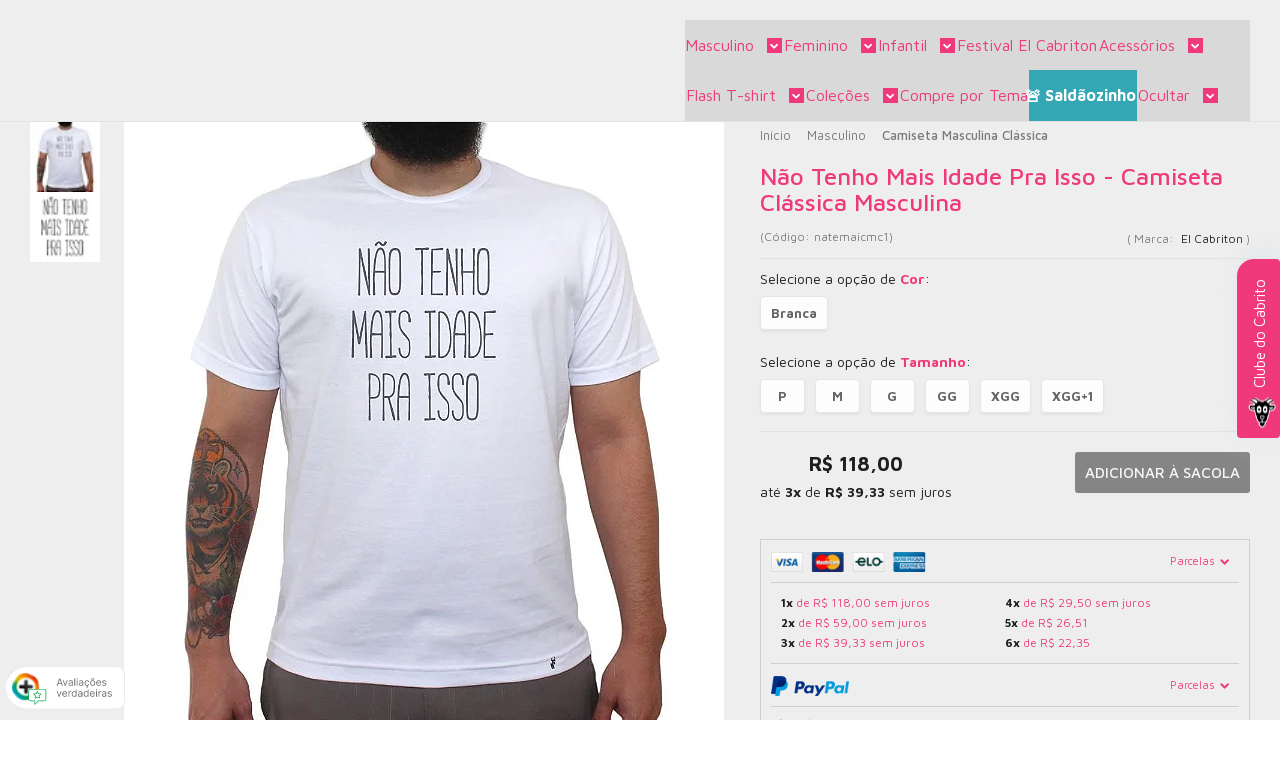

--- FILE ---
content_type: text/html; charset=utf-8
request_url: https://www.elcabriton.com/produto/nao-tenho-mais-idade-pra-isso-camiseta-classica-masculina.html
body_size: 55330
content:

<!DOCTYPE html>
<html lang="pt-br">
  <head>
    <meta charset="utf-8">
    <meta content='width=device-width, initial-scale=1.0, maximum-scale=2.0' name='viewport' />
    <title>Não Tenho Mais Idade Pra Isso - Camiseta Clássica Masculina - El Cabriton Camisetas! Vamos colocar mais arte no mundo?</title>
    <meta http-equiv="X-UA-Compatible" content="IE=edge">
    <meta name="generator" content="Loja Integrada" />

    <link rel="dns-prefetch" href="https://cdn.awsli.com.br/">
    <link rel="preconnect" href="https://cdn.awsli.com.br/">
    <link rel="preconnect" href="https://fonts.googleapis.com">
    <link rel="preconnect" href="https://fonts.gstatic.com" crossorigin>

    
  
      <meta property="og:url" content="https://www.elcabriton.com/produto/nao-tenho-mais-idade-pra-isso-camiseta-classica-masculina.html" />
      <meta property="og:type" content="website" />
      <meta property="og:site_name" content="El Cabriton" />
      <meta property="og:locale" content="pt_BR" />
    
  <!-- Metadata para o facebook -->
  <meta property="og:type" content="website" />
  <meta property="og:title" content="Não Tenho Mais Idade Pra Isso - Camiseta Clássica Masculina" />
  <meta property="og:image" content="https://cdn.awsli.com.br/800x800/236/236627/produto/9649753460c924eab6.jpg" />
  <meta name="twitter:card" content="product" />
  
  <meta name="twitter:domain" content="www.elcabriton.com" />
  <meta name="twitter:url" content="https://www.elcabriton.com/produto/nao-tenho-mais-idade-pra-isso-camiseta-classica-masculina.html?utm_source=twitter&utm_medium=twitter&utm_campaign=twitter" />
  <meta name="twitter:title" content="Não Tenho Mais Idade Pra Isso - Camiseta Clássica Masculina" />
  <meta name="twitter:description" content="Aquela camisetinha perfeita pro carna." />
  <meta name="twitter:image" content="https://cdn.awsli.com.br/300x300/236/236627/produto/9649753460c924eab6.jpg" />
  <meta name="twitter:label1" content="Código" />
  <meta name="twitter:data1" content="natemaicmc1" />
  <meta name="twitter:label2" content="Disponibilidade" />
  <meta name="twitter:data2" content="3 dias úteis" />


    
  
    <script>
      setTimeout(function() {
        if (typeof removePageLoading === 'function') {
          removePageLoading();
        };
      }, 7000);
    </script>
  



    

  

    <link rel="canonical" href="https://www.elcabriton.com/produto/nao-tenho-mais-idade-pra-isso-camiseta-classica-masculina.html" />
  



  <meta name="description" content="Aquela camisetinha perfeita pro carna." />
  <meta property="og:description" content="Aquela camisetinha perfeita pro carna." />


  <meta name="keywords" content="type, carnaval, humor, cansei" />






  <meta name="robots" content="index, follow" />



    
      
        <link rel="shortcut icon" href="https://cdn.awsli.com.br/236/236627/favicon/e873dbe6da.png" />
      
      <link rel="icon" href="https://cdn.awsli.com.br/236/236627/favicon/e873dbe6da.png" sizes="192x192">
    
    
      <meta name="theme-color" content="#33a7b3">
    

    
      <link rel="stylesheet" href="https://cdn.awsli.com.br/production/static/loja/estrutura/v1/css/all.min.css?v=9e2e871" type="text/css">
    
    <!--[if lte IE 8]><link rel="stylesheet" href="https://cdn.awsli.com.br/production/static/loja/estrutura/v1/css/ie-fix.min.css" type="text/css"><![endif]-->
    <!--[if lte IE 9]><style type="text/css">.lateral-fulbanner { position: relative; }</style><![endif]-->

    
      <link rel="stylesheet" href="https://cdn.awsli.com.br/production/static/loja/estrutura/v1/css/tema-escuro.min.css?v=9e2e871" type="text/css">
    

    
    
      <link href="https://fonts.googleapis.com/css2?family=Open%20Sans:wght@300;400;600;700&display=swap" rel="stylesheet">
    

    
      <link rel="stylesheet" href="https://cdn.awsli.com.br/production/static/loja/estrutura/v1/css/bootstrap-responsive.css?v=9e2e871" type="text/css">
      <link rel="stylesheet" href="https://cdn.awsli.com.br/production/static/loja/estrutura/v1/css/style-responsive.css?v=9e2e871">
    

    <link rel="stylesheet" href="/tema.css?v=20250812-112310">

    

    <script type="text/javascript">
      var LOJA_ID = 236627;
      var MEDIA_URL = "https://cdn.awsli.com.br/";
      var API_URL_PUBLIC = 'https://api.awsli.com.br/';
      
        var CARRINHO_PRODS = [];
      
      var ENVIO_ESCOLHIDO = 0;
      var ENVIO_ESCOLHIDO_CODE = 0;
      var CONTRATO_INTERNACIONAL = false;
      var CONTRATO_BRAZIL = !CONTRATO_INTERNACIONAL;
      var IS_STORE_ASYNC = true;
      var IS_CLIENTE_ANONIMO = false;
    </script>

    

    <!-- Editor Visual -->
    

    <script>
      

      const isPreview = JSON.parse(sessionStorage.getItem('preview', true));
      if (isPreview) {
        const url = location.href
        location.search === '' && url + (location.search = '?preview=None')
      }
    </script>

    
      <script src="https://cdn.awsli.com.br/production/static/loja/estrutura/v1/js/all.min.js?v=9e2e871"></script>
    
    <!-- HTML5 shim and Respond.js IE8 support of HTML5 elements and media queries -->
    <!--[if lt IE 9]>
      <script src="https://oss.maxcdn.com/html5shiv/3.7.2/html5shiv.min.js"></script>
      <script src="https://oss.maxcdn.com/respond/1.4.2/respond.min.js"></script>
    <![endif]-->

    <link rel="stylesheet" href="https://cdn.awsli.com.br/production/static/loja/estrutura/v1/css/slick.min.css" type="text/css">
    <script src="https://cdn.awsli.com.br/production/static/loja/estrutura/v1/js/slick.min.js?v=9e2e871"></script>
    <link rel="stylesheet" href="https://cdn.awsli.com.br/production/static/css/jquery.fancybox.min.css" type="text/css" />
    <script src="https://cdn.awsli.com.br/production/static/js/jquery/jquery.fancybox.pack.min.js"></script>

    
    

  
  <link rel="stylesheet" href="https://cdn.awsli.com.br/production/static/loja/estrutura/v1/css/imagezoom.min.css" type="text/css">
  <script src="https://cdn.awsli.com.br/production/static/loja/estrutura/v1/js/jquery.imagezoom.min.js"></script>

  <script type="text/javascript">
    var PRODUTO_ID = '96497534';
    var URL_PRODUTO_FRETE_CALCULAR = 'https://www.elcabriton.com/carrinho/frete';
    var variacoes = [{96497539: [6278159, 6276131]}, {96497541: [6278159, 6276132]}, {96497537: [6278159, 6276130]}, {96497546: [6278159, 6276134]}, {96497535: [6278159, 6276129]}, {200753712: [6278159, 7682315]}];
    var grades = [1616035, 1616021];
    var imagem_grande = "https://cdn.awsli.com.br/2500x2500/236/236627/produto/9649753460c924eab6.jpg";
    var produto_grades_imagens = {};
    var produto_preco_sob_consulta = false;
    var produto_preco = 118.00;
  </script>
  <script type="text/javascript" src="https://cdn.awsli.com.br/production/static/loja/estrutura/v1/js/produto.min.js?v=9e2e871"></script>
  <script type="text/javascript" src="https://cdn.awsli.com.br/production/static/loja/estrutura/v1/js/eventos-pixel-produto.min.js?v=9e2e871"></script>


    
      
        
      
        
      
        
      
        <script>
  (function(i,s,o,g,r,a,m){i['GoogleAnalyticsObject']=r;i[r]=i[r]||function(){
  (i[r].q=i[r].q||[]).push(arguments)},i[r].l=1*new Date();a=s.createElement(o),
  m=s.getElementsByTagName(o)[0];a.async=1;a.src=g;m.parentNode.insertBefore(a,m)
  })(window,document,'script','//www.google-analytics.com/analytics.js','ga');

  ga('create', '330608972 ', document.domain.replace(/^(www|store|loja)\./,''));
  ga('require', 'displayfeatures');
  
  
    ga('set', 'ecomm_prodid', 'natemaicmc1');
    ga('set', 'ecomm_pagetype', 'product');
    
      ga('set', 'ecomm_totalvalue', '118.0');
    
  
  
  
  ga('send', 'pageview');
</script>

      
        <!-- Global site tag (gtag.js) - Google Analytics -->
<script async src="https://www.googletagmanager.com/gtag/js?l=LIgtagDataLayer&id=G-71CQ9CD409"></script>
<script>
  window.LIgtagDataLayer = window.LIgtagDataLayer || [];
  function LIgtag(){LIgtagDataLayer.push(arguments);}
  LIgtag('js', new Date());

  LIgtag('set', {
    'currency': 'BRL',
    'country': 'BR'
  });
  LIgtag('config', 'G-71CQ9CD409');
  LIgtag('config', '750820390');

  if(window.performance) {
    var timeSincePageLoad = Math.round(performance.now());
    LIgtag('event', 'timing_complete', {
      'name': 'load',
      'time': timeSincePageLoad
    });
  }

  $(document).on('li_view_home', function(_, eventID) {
    LIgtag('event', 'view_home');
  });

  $(document).on('li_select_product', function(_, eventID, data) {
    LIgtag('event', 'select_item', data);
  });

  $(document).on('li_start_contact', function(_, eventID, value) {
    LIgtag('event', 'start_contact', {
      value
    });
  });

  $(document).on('li_view_catalog', function(_, eventID) {
    LIgtag('event', 'view_catalog');
  });

  $(document).on('li_search', function(_, eventID, search_term) {
    LIgtag('event', 'search', {
      search_term
    });
  });

  $(document).on('li_filter_products', function(_, eventID, data) {
    LIgtag('event', 'filter_products', data);
  });

  $(document).on('li_sort_products', function(_, eventID, value) {
    LIgtag('event', 'sort_products', {
      value
    });
  });

  $(document).on('li_view_product', function(_, eventID, item) {
    LIgtag('event', 'view_item', {
      items: [item]
    });
  });

  $(document).on('li_select_variation', function(_, eventID, data) {
    LIgtag('event', 'select_variation', data);
  });

  $(document).on('li_calculate_shipping', function(_, eventID, data) {
    LIgtag('event', 'calculate_shipping', {
      zipcode: data.zipcode
    });
  });

  $(document).on('li_view_cart', function(_, eventID, data) {
    LIgtag('event', 'view_cart', data);
  });

  $(document).on('li_add_to_cart', function(_, eventID, data) {
    LIgtag('event', 'add_to_cart', {
      items: data.items
    });
  });

  $(document).on('li_apply_coupon', function(_, eventID, value) {
    LIgtag('event', 'apply_coupon', {
      value
    });
  });

  $(document).on('li_change_quantity', function(_, eventID, item) {
    LIgtag('event', 'change_quantity', {
      items: [item]
    });
  });

  $(document).on('li_remove_from_cart', function(_, eventID, item) {
    LIgtag('event', 'remove_from_cart', {
      items: [item]
    });
  });

  $(document).on('li_return_home', function(_, eventID) {
    LIgtag('event', 'return_home');
  });

  $(document).on('li_view_checkout', function(_, eventID, data) {
    LIgtag('event', 'begin_checkout', data);
  });

  $(document).on('li_login', function(_, eventID) {
    LIgtag('event', 'login');
  });

  $(document).on('li_change_address', function(_, eventID, value) {
    LIgtag('event', 'change_address', {
      value
    });
  });

  $(document).on('li_change_shipping', function(_, eventID, data) {
    LIgtag('event', 'add_shipping_info', data);
  });

  $(document).on('li_change_payment', function(_, eventID, data) {
    LIgtag('event', 'add_payment_info', data);
  });

  $(document).on('li_start_purchase', function(_, eventID) {
    LIgtag('event', 'start_purchase');
  });

  $(document).on('li_checkout_error', function(_, eventID, value) {
    LIgtag('event', 'checkout_error', {
      value
    });
  });

  $(document).on('li_purchase', function(_, eventID, data) {
    LIgtag('event', 'purchase', data);

    
      LIgtag('event', 'conversion', {
        send_to: '750820390/5kRDCKectPUCEKa4guYC',
        value: data.value,
        currency: data.currency,
        transaction_id: data.transaction_id
      });
    
  });
</script>
      
    

    
<script>
  var url = '/_events/api/setEvent';

  var sendMetrics = function(event, user = {}) {
    var unique_identifier = uuidv4();

    try {
      var data = {
        request: {
          id: unique_identifier,
          environment: 'production'
        },
        store: {
          id: 236627,
          name: 'El Cabriton',
          test_account: false,
          has_meta_app: window.has_meta_app ?? false,
          li_search: true
        },
        device: {
          is_mobile: /Mobi/.test(window.navigator.userAgent),
          user_agent: window.navigator.userAgent,
          ip: '###device_ip###'
        },
        page: {
          host: window.location.hostname,
          path: window.location.pathname,
          search: window.location.search,
          type: 'product',
          title: document.title,
          referrer: document.referrer
        },
        timestamp: '###server_timestamp###',
        user_timestamp: new Date().toISOString(),
        event,
        origin: 'store'
      };

      if (window.performance) {
        var [timing] = window.performance.getEntriesByType('navigation');

        data['time'] = {
          server_response: Math.round(timing.responseStart - timing.requestStart)
        };
      }

      var _user = {},
          user_email_cookie = $.cookie('user_email'),
          user_data_cookie = $.cookie('LI-UserData');

      if (user_email_cookie) {
        var user_email = decodeURIComponent(user_email_cookie);

        _user['email'] = user_email;
      }

      if (user_data_cookie) {
        var user_data = JSON.parse(user_data_cookie);

        _user['logged'] = user_data.logged;
        _user['id'] = user_data.id ?? undefined;
      }

      $.each(user, function(key, value) {
        _user[key] = value;
      });

      if (!$.isEmptyObject(_user)) {
        data['user'] = _user;
      }

      try {
        var session_identifier = $.cookie('li_session_identifier');

        if (!session_identifier) {
          session_identifier = uuidv4();
        };

        var expiration_date = new Date();

        expiration_date.setTime(expiration_date.getTime() + (30 * 60 * 1000)); // 30 minutos

        $.cookie('li_session_identifier', session_identifier, {
          expires: expiration_date,
          path: '/'
        });

        data['session'] = {
          id: session_identifier
        };
      } catch (err) { }

      try {
        var user_session_identifier = $.cookie('li_user_session_identifier');

        if (!user_session_identifier) {
          user_session_identifier = uuidv4();

          $.cookie('li_user_session_identifier', user_session_identifier, {
            path: '/'
          });
        };

        data['user_session'] = {
          id: user_session_identifier
        };
      } catch (err) { }

      var _cookies = {},
          fbc = $.cookie('_fbc'),
          fbp = $.cookie('_fbp');

      if (fbc) {
        _cookies['fbc'] = fbc;
      }

      if (fbp) {
        _cookies['fbp'] = fbp;
      }

      if (!$.isEmptyObject(_cookies)) {
        data['session']['cookies'] = _cookies;
      }

      try {
        var ab_test_cookie = $.cookie('li_ab_test_running');

        if (ab_test_cookie) {
          var ab_test = JSON.parse(atob(ab_test_cookie));

          if (ab_test.length) {
            data['store']['ab_test'] = ab_test;
          }
        }
      } catch (err) { }

      var _utm = {};

      $.each(sessionStorage, function(key, value) {
        if (key.startsWith('utm_')) {
          var name = key.split('_')[1];

          _utm[name] = value;
        }
      });

      if (!$.isEmptyObject(_utm)) {
        data['session']['utm'] = _utm;
      }

      var controller = new AbortController();

      setTimeout(function() {
        controller.abort();
      }, 5000);

      fetch(url, {
        keepalive: true,
        method: 'POST',
        headers: {
          'Content-Type': 'application/json'
        },
        body: JSON.stringify({ data }),
        signal: controller.signal
      });
    } catch (err) { }

    return unique_identifier;
  }
</script>

    
<script>
  (function() {
    var initABTestHandler = function() {
      try {
        if ($.cookie('li_ab_test_running')) {
          return
        };
        var running_tests = [];

        
        
        
        

        var running_tests_to_cookie = JSON.stringify(running_tests);
        running_tests_to_cookie = btoa(running_tests_to_cookie);
        $.cookie('li_ab_test_running', running_tests_to_cookie, {
          path: '/'
        });

        
        if (running_tests.length > 0) {
          setTimeout(function() {
            $.ajax({
              url: "/conta/status"
            });
          }, 500);
        };

      } catch (err) { }
    }
    setTimeout(initABTestHandler, 500);
  }());
</script>

    
<script>
  $(function() {
    // Clicar em um produto
    $('.listagem-item').click(function() {
      var row, column;

      var $list = $(this).closest('[data-produtos-linha]'),
          index = $(this).closest('li').index();

      if($list.find('.listagem-linha').length === 1) {
        var productsPerRow = $list.data('produtos-linha');

        row = Math.floor(index / productsPerRow) + 1;
        column = (index % productsPerRow) + 1;
      } else {
        row = $(this).closest('.listagem-linha').index() + 1;
        column = index + 1;
      }

      var body = {
        item_id: $(this).attr('data-id'),
        item_sku: $(this).find('.produto-sku').text(),
        item_name: $(this).find('.nome-produto').text().trim(),
        item_row: row,
        item_column: column
      };

      var eventID = sendMetrics({
        type: 'event',
        name: 'select_product',
        data: body
      });

      $(document).trigger('li_select_product', [eventID, body]);
    });

    // Clicar no "Fale Conosco"
    $('#modalContato').on('show', function() {
      var value = 'Fale Conosco';

      var eventID = sendMetrics({
        type: 'event',
        name: 'start_contact',
        data: { text: value }
      });

      $(document).trigger('li_start_contact', [eventID, value]);
    });

    // Clicar no WhatsApp
    $('.li-whatsapp a').click(function() {
      var value = 'WhatsApp';

      var eventID = sendMetrics({
        type: 'event',
        name: 'start_contact',
        data: { text: value }
      });

      $(document).trigger('li_start_contact', [eventID, value]);
    });

    
      // Visualizar o produto
      var body = {
        item_id: '96497534',
        item_sku: 'natemaicmc1',
        item_name: 'Não Tenho Mais Idade Pra Isso - Camiseta Clássica Masculina',
        item_category: 'Camiseta Masculina Clássica',
        item_type: 'product_group',
        
          full_price: 118.00,
          promotional_price: null,
          price: 118.00,
        
        quantity: 1
      };

      var params = new URLSearchParams(window.location.search),
          recommendation_shelf = null,
          recommendation = {};

      if (
        params.has('recomendacao_id') &&
        params.has('email_ref') &&
        params.has('produtos_recomendados')
      ) {
        recommendation['email'] = {
          id: params.get('recomendacao_id'),
          email_id: params.get('email_ref'),
          products: $.map(params.get('produtos_recomendados').split(','), function(value) {
            return parseInt(value)
          })
        };
      }

      if (recommendation_shelf) {
        recommendation['shelf'] = recommendation_shelf;
      }

      if (!$.isEmptyObject(recommendation)) {
        body['recommendation'] = recommendation;
      }

      var eventID = sendMetrics({
        type: 'pageview',
        name: 'view_product',
        data: body
      });

      $(document).trigger('li_view_product', [eventID, body]);

      // Calcular frete
      $('#formCalcularCep').submit(function() {
        $(document).ajaxSuccess(function(event, xhr, settings) {
          try {
            var url = new URL(settings.url);

            if(url.pathname !== '/carrinho/frete') return;

            var data = xhr.responseJSON;

            if(data.error) return;

            var params = url.searchParams;

            var body = {
              zipcode: params.get('cep'),
              deliveries: $.map(data, function(delivery) {
                if(delivery.msgErro) return;

                return {
                  id: delivery.id,
                  name: delivery.name,
                  price: delivery.price,
                  delivery_time: delivery.deliveryTime
                };
              })
            };

            var eventID = sendMetrics({
              type: 'event',
              name: 'calculate_shipping',
              data: body
            });

            $(document).trigger('li_calculate_shipping', [eventID, body]);

            $(document).off('ajaxSuccess');
          } catch(error) {}
        });
      });

      // Visualizar compre junto
      $(document).on('buy_together_ready', function() {
        var $buyTogether = $('.compre-junto');

        var observer = new IntersectionObserver(function(entries) {
          entries.forEach(function(entry) {
            if(entry.isIntersecting) {
              var body = {
                title: $buyTogether.find('.compre-junto__titulo').text(),
                id: $buyTogether.data('id'),
                items: $buyTogether.find('.compre-junto__produto').map(function() {
                  var $product = $(this);

                  return {
                    item_id: $product.attr('data-id'),
                    item_sku: $product.attr('data-code'),
                    item_name: $product.find('.compre-junto__nome').text(),
                    full_price: $product.find('.compre-junto__preco--regular').data('price') || null,
                    promotional_price: $product.find('.compre-junto__preco--promocional').data('price') || null
                  };
                }).get()
              };

              var eventID = sendMetrics({
                type: 'event',
                name: 'view_buy_together',
                data: body
              });

              $(document).trigger('li_view_buy_together', [eventID, body]);

              observer.disconnect();
            }
          });
        }, { threshold: 1.0 });

        observer.observe($buyTogether.get(0));

        $('.compre-junto__atributo--grade').click(function(event) {
          if(!event.originalEvent) return;

          var body = {
            grid_name: $(this).closest('.compre-junto__atributos').data('grid'),
            variation_name: $(this).data('variation')
          };

          var eventID = sendMetrics({
            type: 'event',
            name: 'select_buy_together_variation',
            data: body
          });

          $(document).trigger('li_select_buy_together_variation', [eventID, body]);
        });

        $('.compre-junto__atributo--lista').change(function(event) {
          if(!event.originalEvent) return;

          var $selectedOption = $(this).find('option:selected');

          if(!$selectedOption.is('[value]')) return;

          var body = {
            grid_name: $(this).closest('.compre-junto__atributos').data('grid'),
            variation_name: $selectedOption.text()
          };

          var eventID = sendMetrics({
            type: 'event',
            name: 'select_buy_together_variation',
            data: body
          });

          $(document).trigger('li_select_buy_together_variation', [eventID, body]);
        });
      });

      // Selecionar uma variação
      $('.atributo-item').click(function(event) {
        if(!event.originalEvent) return;

        var body = {
          grid_name: $(this).data('grade-nome'),
          variation_name: $(this).data('variacao-nome')
        };

        var eventID = sendMetrics({
          type: 'event',
          name: 'select_variation',
          data: body
        });

        $(document).trigger('li_select_variation', [eventID, body]);
      });
    
  });
</script>


    
	<!-- CN - Descrição Personalizada 4 -->
  
    <script type="text/javascript" charset="utf-8">
      window.consultornet = window.consultornet || {};

window.consultornet.descpersonalizada4 = [
    {
        categoria: [''],
        descricao: ``,
    }
]
    </script>
  

	<!-- CN - Descrição Personalizada 2 -->
  
    <script type="text/javascript" charset="utf-8">
      window.consultornet = window.consultornet || {};

window.consultornet.descpersonalizada2 = [
    {
        categoria: ['categoria/shoulders'],
        descricao: `<div class="desc-ul">
                        <div class="desc-li">
                            <p></p>
                            <div class="desc-title"><strong>DETALHES DO PRODUTO</strong></div>
                            <p></p>
                            <ul>
                                <li>Sholder bag <strong>imperme&aacute;vel</strong> com 3 bolsos e fecho de zíper, feita em poli&eacute;ster com tela de microfibra, forro de taquitel com regulador de altura</li>
                                <br />
                                <li>arte aplicada em transfer <strong>importado</strong> <em>(n&atilde;o sai de jeito maneira)</em></li>
                                <br />
                                <li>Largura 16cm | Altura 18 cm | Profundidade 5cm</li>
                            </ul>
                        </div>
                        <div class="desc-li">
                            <p></p>
                            <div class="desc-title"><strong>PRODUZIDO COM AMOR</strong></div>
                            <p></p>
                            <ul>
                                <li>todos nossos produtos são <strong>produzidos no Brasil</strong> com muito orgulho;</li>
                                <br />
                                <li><strong>respeitamos todas as leis trabalhistas locais</strong> durante todo o processo de criação, fabricação e venda;</li>
                            </ul>
                        </div>
                        <div class="desc-li">
                            <p></p>
                            <div class="desc-title"><strong>APOIE ARTISTAS LOCAIS</strong></div>
                            <p></p>
                            <ul>
                                <li>Repassamos uma <strong>% das vendas para o artista que assina o produto</strong>.</li>
                                <br />
                                <li>Dessa forma comprando o produto <strong>você apoia artistas e ilustradores brasileiros</strong> <em>(e alguns gringos)</em> a continuarem fazendo arte, e nos ajuda a colocar mais arte no mundo!</li>
                            </ul>
                        </div>
                    </div>`,
    },
    {
        categoria: ['categoria/camiseta-.html'],
        descricao: `<div class="desc-ul">
                        <div class="desc-li">
                            <p></p>
                            <div class="desc-title"><strong>DETALHES DO PRODUTO</strong></div>
                            <p></p>
                            <ul>
                                <li>camiseta com <strong>corte UNISSEX</strong>, o molde base da El Cabriton à mais de 15 anos.</li>
                                <br />
                                <li>tecido <strong>100% algodão</strong> <em>(tecidos cor mescla tem 88% algodão e 12% poliéster)</em> com <strong>toque macio</strong>, 30.1 penteada...delícia</li>
                                <br />
                                <li>impressão da estampa em processo <strong>sustentável</strong> <em>(DTG)</em>, com <strong>tinta à base d'água</strong>, com aquele <strong>toque zero</strong> no capricho</li>
                            </ul>
                        </div>
                        <div class="desc-li">
                            <p></p>
                            <div class="desc-title"><strong>PRODUZIDO COM AMOR</strong></div>
                            <p></p>
                            <ul>
                                <li>todos nossos produtos são <strong>produzidos no Brasil</strong> com muito orgulho;</li>
                                <br />
                                <li><strong>respeitamos todas as leis trabalhistas locais</strong> durante todo o processo de criação, fabricação e venda;</li>
                                <br />
                                <li>as <strong>camisetas são todas estampadas uma a uma</strong>, na Casa El Cabriton na Santa Cecília, com todo carinho.</li>
                            </ul>
                        </div>
                        <div class="desc-li">
                            <p></p>
                            <div class="desc-title"><strong>APOIE ARTISTAS LOCAIS</strong></div>
                            <p></p>
                            <ul>
                                <li>Repassamos uma <strong>% das vendas para o artista que assina o produto</strong>.</li>
                                <br />
                                <li>Dessa forma comprando o produto <strong>você apoia artistas e ilustradores brasileiros</strong> <em>(e alguns gringos)</em> a continuarem fazendo arte, e nos ajuda a colocar mais arte no mundo!</li>
                            </ul>
                        </div>
                    </div>`,
    },
    {
        categoria: ['categoria/camiseta-feminina-classica.html'],
        descricao: `<div class="desc-ul">
                        <div class="desc-li">
                            <p></p>
                            <div class="desc-title"><strong>DETALHES DO PRODUTO</strong></div>
                            <p></p>
                            <ul>
                                <li>camiseta com <strong>corte BABYLOOK </strong><em>(odiamos muito esse nome tamb&eacute;m, mas n&atilde;o tem outro para identificar)</em>, com gola aberta e arredonda e corte um pouco mais acinturado.</li>
                                <br />
                                <li>tecido <strong>100% algodão</strong> <em>(tecidos cor mescla tem 88% algodão e 12% poliéster)</em> com <strong>toque macio</strong>, 30.1 penteada...delícia</li>
                                <br />
                                <li>impressão da estampa em processo <strong>sustentável</strong> <em>(DTG)</em>, com <strong>tinta à base d'água</strong>, com aquele <strong>toque zero</strong> no capricho</li>
                            </ul>
                        </div>
                        <div class="desc-li">
                            <p></p>
                            <div class="desc-title"><strong>PRODUZIDO COM AMOR</strong></div>
                            <p></p>
                            <ul>
                                <li>todos nossos produtos são <strong>produzidos no Brasil</strong> com muito orgulho;</li>
                                <br />
                                <li><strong>respeitamos todas as leis trabalhistas locais</strong> durante todo o processo de criação, fabricação e venda;</li>
                                <br />
                                <li>as <strong>camisetas são todas estampadas uma a uma</strong>, na Casa El Cabriton na Santa Cecília, com todo carinho.</li>
                            </ul>
                        </div>
                        <div class="desc-li">
                            <p></p>
                            <div class="desc-title"><strong>APOIE ARTISTAS LOCAIS</strong></div>
                            <p></p>
                            <ul>
                                <li>Repassamos uma <strong>% das vendas para o artista que assina o produto</strong>.</li>
                                <br />
                                <li>Dessa forma comprando o produto <strong>você apoia artistas e ilustradores brasileiros</strong> <em>(e alguns gringos)</em> a continuarem fazendo arte, e nos ajuda a colocar mais arte no mundo!</li>
                            </ul>
                        </div>
                    </div>`,
    },    
    
]
    </script>
  

	<!-- CN - Descrição Personalizada 3 -->
  
    <script type="text/javascript" charset="utf-8">
      window.consultornet = window.consultornet || {};

window.consultornet.descpersonalizada3 = [
    {
        categoria: [''],
        descricao: ``,
    }
]
    </script>
  

	<!-- CN - Descrição Personalizada 5 -->
  
    <script type="text/javascript" charset="utf-8">
      window.consultornet = window.consultornet || {};

window.consultornet.descpersonalizada5 = [
    {
        categoria: [''],
        descricao: ``,
    }
]
    </script>
  

	<!-- CN - Descrição Personalizada 1 -->
  
    <script type="text/javascript" charset="utf-8">
      window.consultornet = window.consultornet || {};

window.consultornet.descpersonalizada1 = [
    {
        categoria: ['categoria/camiseta-basicona.html', 'categoria/camiseta-basicona-.html'],
        descricao: `<div class="desc-ul">
                        <div class="desc-li">
                            <p></p>
                            <div class="desc-title"><strong>DETALHES DO PRODUTO</strong></div>
                            <p></p>
                            <ul>
                                <li>camiseta com <strong>corte UNISSEX</strong>, mais quadradão, aquela t-shirt que funciona</li>
                                <br />
                                <li>tecido <strong>100% algodão</strong> <em>(tecidos cor mescla tem 88% algodão e 12% poliéster)</em> com <strong>toque macio</strong>, 30.1 penteada...delícia</li>
                                <br />
                                <li>impressão da estampa em processo <strong>sustentável</strong> <em>(DTG)</em>, com <strong>tinta à base d'água</strong>, com aquele <strong>toque zero</strong> no capricho</li>
                            </ul>
                        </div>
                        <div class="desc-li">
                            <p></p>
                            <div class="desc-title"><strong>PRODUZIDO COM AMOR</strong></div>
                            <p></p>
                            <ul>
                                <li>todos nossos produtos são <strong>produzidos no Brasil</strong> com muito orgulho;</li>
                                <br />
                                <li><strong>respeitamos todas as leis trabalhistas locais</strong> durante todo o processo de criação, fabricação e venda;</li>
                                <br />
                                <li>as <strong>camisetas são todas estampadas uma a uma</strong>, na Casa El Cabriton na Santa Cecília, com todo carinho.</li>
                            </ul>
                        </div>
                        <div class="desc-li">
                            <p></p>
                            <div class="desc-title"><strong>APOIE ARTISTAS LOCAIS</strong></div>
                            <p></p>
                            <ul>
                                <li>Repassamos uma <strong>% das vendas para o artista que assina o produto</strong>.</li>
                                <br />
                                <li>Dessa forma comprando o produto <strong>você apoia artistas e ilustradores brasileiros</strong> <em>(e alguns gringos)</em> a continuarem fazendo arte, e nos ajuda a colocar mais arte no mundo!</li>
                            </ul>
                        </div>
                    </div>`,
    },
    {
        categoria: ['camiseta-classica-unissex-com-abridor-de-garrafa.html'],
        descricao: `<div class="desc-ul">
                        <div class="desc-li">
                            <p></p>
                            <div class="desc-title"><strong>DETALHES DO PRODUTO</strong></div>
                            <p></p>
                            <ul>
                                <li>camiseta com <strong>corte UNISSEX</strong>, mais quadradão, aquela t-shirt que funciona</li>
                                <br />
                                <li>tecido <strong>100% algodão</strong> <em>(tecidos cor mescla tem 88% algodão e 12% poliéster)</em> com <strong>toque macio</strong>, 30.1 penteada...delícia</li>
                                <br />
                                <li>impressão da estampa em processo <strong>sustentável</strong> <em>(DTG)</em>, com <strong>tinta à base d'água</strong>, com aquele <strong>toque zero</strong> no capricho</li>
                            </ul>
                        </div>
                        <div class="desc-li">
                            <p></p>
                            <div class="desc-title"><strong>PRODUZIDO COM AMOR</strong></div>
                            <p></p>
                            <ul>
                                <li>todos nossos produtos são <strong>produzidos no Brasil</strong> com muito orgulho;</li>
                                <br />
                                <li><strong>respeitamos todas as leis trabalhistas locais</strong> durante todo o processo de criação, fabricação e venda;</li>
                                <br />
                                <li>as <strong>camisetas são todas estampadas uma a uma</strong>, na Casa El Cabriton na Santa Cecília, com todo carinho</li>
                            </ul>
                        </div>
                        <div class="desc-li">
                            <p></p>
                            <div class="desc-title"><strong>APOIE ARTISTAS LOCAIS</strong></div>
                            <p></p>
                            <ul>
                                <li>Repassamos uma <strong>% das vendas para o artista que assina o produto</strong>.</li>
                                <br />
                                <li>Dessa forma comprando o produto <strong>você apoia artistas e ilustradores brasileiros</strong> <em>(e alguns gringos)</em> a continuarem fazendo arte, e nos ajuda a colocar mais arte no mundo!</li>
                            </ul>
                        </div>
                    </div>`,
    },
    {
        categoria: ['baralhos-projeto-54'],
        descricao: `<div class="desc-ul">
                        <div class="desc-li">
                            <p></p>
                            <div class="desc-title"><strong>DETALHES DO PRODUTO</strong></div>
                            <p></p>
                            <ul>
                                <li>carta em <strong>cartão couché exclusivo (290 g)</strong>, com deslize aveludado de agradável manuseio, tamanho <strong>bridge size 57x89 mm</strong></li>
                                <br />
                                <li>o verso das cartas é o mesmo para ser possível jogar</li>
                                <br />
                                <li>55 cartas (52 cartas + 2 curingas + carta índice com nome dos artistas)</li>
                                <br />
                                <li>projeto e curadoria por <strong>El Cabriton</strong> | fabricado por <strong>Copag</strong></li>
                            </ul>
                        </div>
                        <div class="desc-li">
                            <p></p>
                            <div class="desc-title"><strong>PRODUZIDO COM AMOR</strong></div>
                            <p></p>
                            <ul>
                                <li>todos nossos produtos são <strong>produzidos no Brasil</strong> com muito orgulho;</li>
                                <br />
                                <li><strong>respeitamos todas as leis trabalhistas locais</strong> durante todo o processo de criação, fabricação e venda;</li>
                                <br />
                                <li>todas as cartas de todas as edições do baralho são diferentes umas das outras.</li>
                            </ul>
                        </div>
                        <div class="desc-li">
                            <p></p>
                            <div class="desc-title"><strong>APOIE ARTISTAS LOCAIS</strong></div>
                            <p></p>
                            <ul>
                                <li>todo ano a El Cabriton convida 54 artistas brasileiros para cada um desenhar uma carta de 1 baralho: <strong>o baralho Projeto 54</strong></li>
                                <br />
                                <li>as edições são de tiragem única e limitada, por tanto se esgotou, nunca mais</li>
                                <br />
                                <li>um detalhe, nunca repetimos nenhum artista nas mais de 10 edições (já participaram + de <strong>540 artistas</strong> desse projeto ?).</li>
                            </ul>
                        </div>
                    </div>`,
    },
    {
        categoria: ['categoria/bones'],
        descricao: `<div class="desc-ul">
                        <div class="desc-li">
                            <p></p>
                            <div class="desc-title"><strong>DETALHES DO PRODUTO</strong></div>
                            <p></p>
                            <ul>
                                <li>bon&eacute; de encaixe perfeito, frente 100% poliester e tela 100% nylon</li>
                                <br />
                                <li>arte aplicada em transfer <strong>importado</strong> <em>(n&atilde;o sei de jeito maneira)</em></li>
                                <br />
                                <li>tamanho regul&aacute;vel com fecho <em>(snapback)</em> em pl&aacute;stico</li>
                            </ul>
                        </div>
                        <div class="desc-li">
                            <p></p>
                            <div class="desc-title"><strong>PRODUZIDO COM AMOR</strong></div>
                            <p></p>
                            <ul>
                                <li>todos nossos produtos são <strong>produzidos no Brasil</strong> com muito orgulho;</li>
                                <br />
                                <li><strong>respeitamos todas as leis trabalhistas locais</strong> durante todo o processo de criação, fabricação e venda;</li>
                            </ul>
                        </div>
                        <div class="desc-li">
                            <p></p>
                            <div class="desc-title"><strong>APOIE ARTISTAS LOCAIS</strong></div>
                            <p></p>
                            <ul>
                                <li>Repassamos uma <strong>% das vendas para o artista que assina o produto</strong>.</li>
                                <br />
                                <li>Dessa forma comprando o produto <strong>você apoia artistas e ilustradores brasileiros</strong> <em>(e alguns gringos)</em> a continuarem fazendo arte, e nos ajuda a colocar mais arte no mundo!</li>
                            </ul>
                        </div>
                    </div>`,
    },
    {
        categoria: ['categoria/carteiras'],
        descricao: `<div class="desc-ul">
                        <div class="desc-li">
                            <p></p>
                            <div class="desc-title"><strong>DETALHES DO PRODUTO</strong></div>
                            <p></p>
                            <ul>
                                <li>Carteira retr&ocirc; de <strong>velcro estilo anos 80</strong>, 100% poliester, revestimento policloreto de vinila Brasil</li>
                                <br />
                                <li>arte aplicada em transfer <strong>importado</strong> <em>(n&atilde;o sei de jeito maneira)</em></li>
                                <br />
                                <li>possui v&aacute;rios compartimentos, dois com z&iacute;per para guardar dinheiro e moedas sem risco de perda</li>
                            </ul>
                        </div>
                        <div class="desc-li">
                            <p></p>
                            <div class="desc-title"><strong>PRODUZIDO COM AMOR</strong></div>
                            <p></p>
                            <ul>
                                <li>todos nossos produtos são <strong>produzidos no Brasil</strong> com muito orgulho;</li>
                                <br />
                                <li><strong>respeitamos todas as leis trabalhistas locais</strong> durante todo o processo de criação, fabricação e venda;</li>
                            </ul>
                        </div>
                        <div class="desc-li">
                            <p></p>
                            <div class="desc-title"><strong>APOIE ARTISTAS LOCAIS</strong></div>
                            <p></p>
                            <ul>
                                <li>Repassamos uma <strong>% das vendas para o artista que assina o produto</strong>.</li>
                                <br />
                                <li>Dessa forma comprando o produto <strong>você apoia artistas e ilustradores brasileiros</strong> <em>(e alguns gringos)</em> a continuarem fazendo arte, e nos ajuda a colocar mais arte no mundo!</li>
                            </ul>
                        </div>
                    </div>`,
    },    
            
]
    </script>
  

	<!-- CN - Ordem das Grades -->
  
    <script type="text/javascript" charset="utf-8">
      window.consultornet = window.consultornet || {};

window.consultornet.grades = 
    [
        6276133, 6276132, 6276131, 6276129, 6276130, 6276134, 7682315, 6278278, 6278283,
        6278286, 6278288, 6278290, 6278292, 6278293, 6278294, 6278319, 6278304,
        6278309, 6278314, 6278298, 6278300, 6278297, 6278295, 6278302, 6278301
    ];
    </script>
  

	<!-- CN - Ferramenta de Pré-Venda -->
  
      <script>
window.consultornet=window.consultornet || {};
window.consultornet.prevenda = {
    objectDivButtonComprar: ".acoes-produto .comprar",
    objectTitleItem: ".principal .nome-produto",
    hrefIframe: "https://www.elcabriton.com/pagina/termo-de-pre-venda.html",
    termosContentDivClass: ".caixa-sombreada",
    dataPreVenda:"26/01/25",
};
</script>
  

	<!-- Google Merchant -->
  
      <meta name="google-site-verification" content="j2qxT_AaXVyYiHMZiQHSH9Mz3DSua0K6cCM4KImVCPo" />
  

	<!-- Pinterest Script -->
  
      <script src="https://s.pinimg.com/ct/core.js"></script>
  

	<!-- CN - Pixel Pinterest -->
  
      <!-- Pinterest Tag -->
<script>


    async function getEmail() {

        let email = localStorage.getItem("RDEmail") ?? undefined;

        if (!email && $(`a[href="/conta/logout"]`).length) {
            const html = await $.ajax({ url: location.origin+'/conta/index' });
            const domConta = new DOMParser().parseFromString(html, "text/html");

            domConta.querySelector(".span6")?.querySelectorAll("li b.cor-secundaria").forEach((li) => {
                if (li.textContent?.trim().match(/email/gmi)) {
                    email = li?.nextElementSibling?.textContent?.trim();

                    return;
                }
            });

            if (!email)
                return;

            localStorage.setItem("RDEmail", email);
        }
        else if (email && !$(`a[href="/conta/logout"]`).length && !$(".pagina-carrinho").length) {
            localStorage.removeItem("RDEmail");
            email = null;
        }

        return email;
    }

   window.addEventListener("DOMContentLoaded",function(){
        getEmail().then(function (email) {
        //console.debug(email);
        if (!email)
            email="";
            
        !function (e) {
            if (!window.pintrk) {
                window.pintrk = function () {
                    window.pintrk.queue.push(Array.prototype.slice.call(arguments))
                }; var
                    n = window.pintrk; n.queue = [], n.version = "3.0"; var
                        t = document.createElement("script"); t.async = !0, t.src = e; var
                            r = document.getElementsByTagName("script")[0];
                r.parentNode.insertBefore(t, r)
            }
        }("https://s.pinimg.com/ct/core.js");

        pintrk('load', '2614232898598', { em: email });
        pintrk('page');
    });
   })

</script>

<!--noscript>
    <img height="1" width="1" style="display:none;" alt=""
        src="https://ct.pinterest.com/v3/?event=init&tid=2613984769006&pd[em]=<hashed_email_address>&noscript=1" />
</noscript-->
<!-- end Pinterest Tag -->
  

	<!-- CN - Subs Masculino -->
  
    <script type="text/javascript" charset="utf-8">
      window["Masculino"]={

    "🔥 🍕 Lançamentos":{
        link:"/masculino?sort=ultimos_produtos",
        html:"",
    },

    "Regatas":{
        link:"/masculino/regatas?sort=ultimos_produtos",
        html:"",
    },

    "Camisetas Masculinas":{
        link:"/masculino?sort=ultimos_produtos",
        html:"",
    },

    "Flash T-shirt":{
        link:"/buscar?q=flash+t-shirt&sort=ultimos_produtos",
        html:"",
    },

    "Moletons":{
        link:"/moletom-gola-careca-unissex",
        html:"",
    },

    "Personalize a sua Camiseta":{
        link:"/buscar?q=camiseta+personalizada&sort=ultimos_produtos",
        html:"",
    },
   
    "Kits Pais e Filhxs":{
        link:"/buscar?q=pais&sort=ultimos_produtos",
        html:"",
    },

    "🚨 SALDÃO ATÉ 60% OFF 🚨":{
        link:"/ofertas?sort=ultimos_produtos",
        html:"",
    },    
   
}
    </script>
  

	<!-- CN - Subs Feminino -->
  
    <script type="text/javascript" charset="utf-8">
      window["Feminino"]={
   
    "🔥 Lançamentos":{
        link:"/feminino?sort=ultimos_produtos",
        html:"",
    },

    "Camisetas Femininas":{
        link:"/feminino?sort=ultimos_produtos",
        html:"",
    },

    "Flash T-shirt":{
        link:"/buscar?q=flash+t-shirt&sort=ultimos_produtos",
        html:"",
    },

    "Moletons":{
        link:"/moletom-gola-careca-unissex",
        html:"",
    },
   
    "As Super Personalizadas":{
        link:"/buscar?q=camiseta+personalizada&sort=ultimos_produtos",
        html:"",
    },
 
    "Estampas Feministas":{
        link:"/buscar?q=feministas&sort=ultimos_produtos",
        html:"",
    },

    "Mãe e Filha":{
        link:"/mae-e-filha?sort=ultimos_produtos",
        html:"",
    },
   
    "🚨 SALDÃO ATÉ 60% OFF 🚨":{
        link:"/ofertas?sort=ultimos_produtos",
        html:"",
    },    
   
}

    </script>
  

	<!-- CN - Categoria Secreta -->
  
    <style type="text/css">
      .categoria-id-14201675{
    display:none !important;
    opacity:0 !important;
}

.menu.lateral.outras .categoria-id-10835648,
.menu.lateral.outras .categoria-id-10836083,
.menu.lateral.outras .categoria-id-22801937{
    display:none;
}
    </style>
  

	<!-- CN - Subs Compre por Tema -->
  
    <script type="text/javascript" charset="utf-8">
      window["Compre por Tema"]={
    
    "Animais":{
        link:"/buscar?q=Animais&sort=ultimos_produtos",
        html:"",
    },
    
    "Arte":{
        link:"/buscar?q=Arte&sort=ultimos_produtos",
        html:"",
    },
    
    "Cinema":{
        link:"/buscar?q=Cinema&sort=ultimos_produtos",
        html:"",
    },
    
    "Esquerda":{
        link:"/buscar?q=Esquerda&sort=ultimos_produtos",
        html:"",
    },
    
    "Feminista":{
        link:"/buscar?q=Feminista&sort=ultimos_produtos",
        html:"",
    },
    
    "Fotografia":{
        link:"/buscar?q=Fotografia&sort=ultimos_produtos",
        html:"",
    },
    
    "Frases":{
        link:"/buscar?q=Frase&sort=ultimos_produtos",
        html:"",
    },
    
    "Futebol":{
        link:"/buscar?q=Futebol&sort=ultimos_produtos",
        html:"",
    },
    
    "Humor":{
        link:"/buscar?q=Humor&sort=ultimos_produtos",
        html:"",
    },
    
    "Lgbtqia+":{
        link:"/buscar?q=lgbt&sort=ultimos_produtos",
        html:"",
    },
    
    "MPB":{
        link:"/buscar?q=MPB&sort=ultimos_produtos",
        html:"",
    },
    
    "Música":{
        link:"/buscar?q=Música&sort=ultimos_produtos",
        html:"",
    },
    
    "Natureza":{
        link:"/buscar?q=Natureza&sort=ultimos_produtos",
        html:"",
    },
    
    "Nerd":{
        link:"/buscar?q=Nerd&sort=ultimos_produtos",
        html:"",
    },
    
    "Pandemia":{
        link:"/buscar?q=Pandemia&sort=ultimos_produtos",
        html:"",
    },
    
    "PB":{
        link:"/buscar?q=PB&sort=ultimos_produtos",
        html:"",
    },
    
    "Personalizadas":{
        link:"/buscar?q=Personalizada&sort=ultimos_produtos",
        html:"",
    },
    
    "Plantas":{
        link:"/buscar?q=Plantas&sort=ultimos_produtos",
        html:"",
    },
    
    "Política":{
        link:"/buscar?q=Política&sort=ultimos_produtos",
        html:"",
    },
    
    "Rock":{
        link:"/buscar?q=Rock&sort=ultimos_produtos",
        html:"",
    },
    
    "Series":{
        link:"/buscar?q=Series&sort=ultimos_produtos",
        html:"",
    },
    
    "TV":{
        link:"/buscar?q=TV&sort=ultimos_produtos",
        html:"",
    },
    
    "Type":{
        link:"/buscar?q=Type&sort=ultimos_produtos",
        html:"",
    },
    
    "Vacina":{
        link:"/buscar?q=Vacina&sort=ultimos_produtos",
        html:"",
    },
    
}
    </script>
  

	<!-- Google Search Console - Leandro -->
  
      <meta name="google-site-verification" content="Ot_zXFlrkc5yY6crwJXVgSwBatcSE-97g5n4LtXfC4w" />
  

	<!-- Código do Performa -->
  
      <!-- Start of Conectiva.io -->
<script data-cfasync="false" async="true" id="xengine" src="https://conectiva.io/XEngine/loader.js" type="text/javascript"></script>
<!-- End of Conectiva.io -->
  

	<!-- CN - Subs Acessorios -->
  
    <script type="text/javascript" charset="utf-8">
      window["Acessórios"]={

   "Cadernos":{
        link:"/categoria/cadernos.html",
        html:"",
    },
    
    "Bandeiras pequenas":{
        link:"/categoria/bandeiras.html",
        html:"",
    },

    "Bonés Trucker":{
        link:"/categoria/bones?sort=ultimos_produtos",
        html:"",
    },

    "Bonés Bordados":{
        link:"/bone-bordado",
        html:"",
    },

    "Posters":{
        link:"/categoria/posters.html",
        html:"",
    },

    "Bolsas de lona - ecobags":{
        link:"/categoria/bolsa-de-lona.html?sort=ultimos_produtos",
        html:"",
    },
    
    "Cangas/bandeiras":{
        link:"/categoria/cangas.html?sort=ultimos_produtos",
        html:"",
    },    
    
    "Meias":{
        link:"/categoria/meias.html?sort=ultimos_produtos",
        html:"",
    },    
    
    "Gorros sailor":{
        link:"/gorros.html?sort=ultimos_produtos",
        html:"",
    },
    
    "Chaveiro das antigas":{
        link:"/categoria/chaveiros?sort=ultimos_produtos",
        html:"",
    },
    
    "Carteiras retrô de velcro":{
        link:"/categoria/carteiras?sort=ultimos_produtos",
        html:"",
    },
    
    "Adesivos":{
        link:"/categoria/adesivos.html?sort=ultimos_produtos",
        html:"",
    },
    
    "Baralhos Projeto 54":{
        link:"/baralhos-projeto-54?sort=ultimos_produtos",
        html:"",
    },
    
    "Capinha de passaporte":{
        link:"/capinha-de-passaporte.html?sort=ultimos_produtos",
        html:"",
    },
    
    "Cartão de presente":{
        link:"/cartao-de-presente.html?sort=ultimos_produtos",
        html:"",
    },
    
    "Cinzeiros":{
        link:"/cinzeiros?sort=ultimos_produtos",
        html:"",
    },
    
    "Copos americanos":{
        link:"/buscar?q=birinight&sort=ultimos_produtos",
        html:"",
    },
    
    "Panos de prato":{
        link:"/categoria/pano-de-prato.html?sort=ultimos_produtos",
        html:"",
    },
    
    "Pins":{
        link:"/pins.html?sort=ultimos_produtos",
        html:"",
    },
    
    "Placas de padoca":{
        link:"/categoria/placa-de-padoca.html?sort=ultimos_produtos",
        html:"",
    },
    
         "Viseiras":{
        link:"/viseiras.html",
        html:"",
    },
    
}
    </script>
  

	<!-- CN - Subs Infantil -->
  
    <script type="text/javascript" charset="utf-8">
      window["Infantil"]={
    
    "🔥 NOVIDADES 🔥":{
        link:"/categoria/infantil.html?sort=ultimos_produtos",
        html:"",
    },
    
    "Body Infantil":{
        link:"/categoria/body.html?sort=ultimos_produtos",
        html:"",
    },
    
    "Camiseta Infantil":{
        link:"/categoria/camiseta-infantil.html?sort=ultimos_produtos",
        html:"",
    },
    
    "Personalizadas":{
        link:"/buscar?q=camiseta+personalizada&sort=ultimos_produtos",
        html:"",
    },
    
}
    </script>
  

	<!-- CN - Upsell -->
  
      <!-- 76a0859a456533e27f0d02651348391f -->

<script>
    window.consultornet=window.consultornet ||{};
    
    window.consultornet.upsell=[
        "https://www.elcabriton.com/baralho-projeto-54-12a-edicao",
        "https://www.elcabriton.com/trabalhar-o-suficiente-chaveiro-das-antiga",   
        "https://www.elcabriton.com/produto/sabe-oq-cairia-bem-hj-bolsa-de-lona.html", 
    ];
</script>
  

	<!-- CN - Subs Coleções -->
  
    <script type="text/javascript" charset="utf-8">
      window["Coleções"]={
   
       "🔥 FESTIVAL EL CABRITON 🔥":{
        link:"/festival-el-cabriton?sort=mais_vendidos",
        html:"",
    },
    
    "AZMINA":{
        link:"/buscar?q=azmina&sort=ultimos_produtos",
        html:"",
    },    
    
    "Galãs Feios":{
        link:"/marca/galas-feios.html",
        html:"",
    },
    
    "Pedro Vinicio":{
        link:"/marca/pedro-vinicio.html",
        html:"",
    },
    
    "DJ Cleiton Rasta":{
        link:"/marca/dj-cleiton-rasta.html",
        html:"",
    },
    
    "Cabra Guaraná":{
        link:"/marca/cabra-guarana.html",
        html:"",
    },
    
    "Comunicação Muito Violenta - CMV":{
        link:"/marca/comunicacao-muito-violenta.html",
        html:"",
    },

    "Vic Ruggiero":{
        link:"/marca/vic-ruggiero.html",
        html:"",
    },

    "Moletons":{
        link:"/moletom-gola-careca-unissex",
        html:"",
    },
    
    "Cinema Nacional":{
        link:"/buscar?q=vitrine+filmes&sort=ultimos_produtos",
        html:"",
    },

    "Raphael Montes":{
        link:"/marca/raphael-montes.html?sort=%2Bnome",
        html:"",
    },

    "El Cabriton PRIDE":{
        link:"/buscar?q=pride&sort=ultimos_produtos",
        html:`
            El Cabriton&nbsp
            <span style="color: #D12229;">P</span>
            <span style="color: #F68A1E;">R</span>
            <span style="color: #FDE01A;">I</span>
            <span style="color: #007940;">D</span>
            <span style="color: #24408E;">E</span>
        `,
    },
    
    "Aff The Hype":{
        link:"/buscar?q=aff+the+hype&sort=ultimos_produtos",
        html:"",
    },
    
    "Craque Daniel":{
        link:"/buscar?q=craque+daniel&sort=ultimos_produtos",
        html:"",
    },
    
    "Dona Onete":{
        link:"/buscar?q=dona+onete&sort=ultimos_produtos",
        html:"",
    },
    
}
    </script>
  


    
      
        <link href="//cdn.awsli.com.br/temasv2/4399/__theme_custom.css?v=1753453049" rel="stylesheet" type="text/css">
<script src="//cdn.awsli.com.br/temasv2/4399/__theme_custom.js?v=1753453049"></script>
      
    

    
      <link rel="stylesheet" href="/avancado.css?v=20250812-112310" type="text/css" />
    

    
      
        <script defer async src="https://analytics.tiktok.com/i18n/pixel/sdk.js?sdkid=D24KDHBC77UBHE4NSCPG"></script>
      

      
        <script type="text/javascript">
          !function (w, d, t) {
            w.TiktokAnalyticsObject=t;
            var ttq=w[t]=w[t]||[];
            ttq.methods=["page","track","identify","instances","debug","on","off","once","ready","alias","group","enableCookie","disableCookie"];
            ttq.setAndDefer=function(t,e){
              t[e]=function(){
                t.push([e].concat(Array.prototype.slice.call(arguments,0)))
              }
            }
            for(var i=0;i<ttq.methods.length;i++)
              ttq.setAndDefer(ttq,ttq.methods[i]);
          }(window, document, 'ttq');

          window.LI_TIKTOK_PIXEL_ENABLED = true;
        </script>
      

      
    

    
  <link rel="manifest" href="/manifest.json" />




  </head>
  <body class="pagina-produto produto-96497534 tema-transparente  ">
    <div id="fb-root"></div>
    
  
    <div id="full-page-loading">
      <div class="conteiner" style="height: 100%;">
        <div class="loading-placeholder-content">
          <div class="loading-placeholder-effect loading-placeholder-header"></div>
          <div class="loading-placeholder-effect loading-placeholder-body"></div>
        </div>
      </div>
      <script>
        var is_full_page_loading = true;
        function removePageLoading() {
          if (is_full_page_loading) {
            try {
              $('#full-page-loading').remove();
            } catch(e) {}
            try {
              var div_loading = document.getElementById('full-page-loading');
              if (div_loading) {
                div_loading.remove();
              };
            } catch(e) {}
            is_full_page_loading = false;
          };
        };
        $(function() {
          setTimeout(function() {
            removePageLoading();
          }, 1);
        });
      </script>
      <style>
        #full-page-loading { position: fixed; z-index: 9999999; margin: auto; top: 0; left: 0; bottom: 0; right: 0; }
        #full-page-loading:before { content: ''; display: block; position: fixed; top: 0; left: 0; width: 100%; height: 100%; background: rgba(255, 255, 255, .98); background: radial-gradient(rgba(255, 255, 255, .99), rgba(255, 255, 255, .98)); }
        .loading-placeholder-content { height: 100%; display: flex; flex-direction: column; position: relative; z-index: 1; }
        .loading-placeholder-effect { background-color: #F9F9F9; border-radius: 5px; width: 100%; animation: pulse-loading 1.5s cubic-bezier(0.4, 0, 0.6, 1) infinite; }
        .loading-placeholder-content .loading-placeholder-body { flex-grow: 1; margin-bottom: 30px; }
        .loading-placeholder-content .loading-placeholder-header { height: 20%; min-height: 100px; max-height: 200px; margin: 30px 0; }
        @keyframes pulse-loading{50%{opacity:.3}}
      </style>
    </div>
  



    
      
        




<div class="barra-inicial fundo-secundario">
  <div class="conteiner">
    <div class="row-fluid">
      <div class="lista-redes span3 hidden-phone">
        
          <ul>
            
              <li>
                <a href="https://facebook.com/elcabriton" target="_blank" aria-label="Siga nos no Facebook"><i class="icon-facebook"></i></a>
              </li>
            
            
            
            
              <li>
                <a href="https://youtube.com.br/channel/UCbPEHfxeusUd5ohyNuwfZVg" target="_blank" aria-label="Siga nos no Youtube"><i class="icon-youtube"></i></a>
              </li>
            
            
              <li>
                <a href="https://instagram.com/elcabriton/" target="_blank" aria-label="Siga nos no Instagram"><i class="icon-instagram"></i></a>
              </li>
            
            
            
              <li>
                <a href="https://blog.elcabriton.com/" target="_blank" rel="noopener" aria-label="Acesse nosso Blog"><i class="icon-bold"></i></a>
              </li>
            
          </ul>
        
      </div>
      <div class="canais-contato span9">
        <ul>
          <li class="hidden-phone">
            <a href="#modalContato" data-toggle="modal" data-target="#modalContato">
              <i class="icon-comment"></i>
              Fale Conosco
            </a>
          </li>
          
            <li>
              <span>
                <i class="icon-phone"></i>Telefone: (11) 2193-3343
              </span>
            </li>
          
          
            <li class="tel-whatsapp">
              <span>
                <i class="fa fa-whatsapp"></i>Whatsapp: (11) 3062-5829
              </span>
            </li>
          
          
        </ul>
      </div>
    </div>
  </div>
</div>

      
    

    <div class="conteiner-principal">
      
        
          
<div id="cabecalho">

  <div class="atalhos-mobile visible-phone fundo-secundario borda-principal">
    <ul>

      <li><a href="https://www.elcabriton.com/" class="icon-home"> </a></li>
      
      <li class="fundo-principal"><a href="https://www.elcabriton.com/carrinho/index" class="icon-shopping-cart"> </a></li>
      
      
        <li class="menu-user-logged" style="display: none;"><a href="https://www.elcabriton.com/conta/logout" class="icon-signout menu-user-logout"> </a></li>
      
      
      <li><a href="https://www.elcabriton.com/conta/index" class="icon-user"> </a></li>
      
      <li class="vazia"><span>&nbsp;</span></li>

    </ul>
  </div>

  <div class="conteiner">
    <div class="row-fluid">
      <div class="span3">
        <h2 class="logo cor-secundaria">
          <a href="https://www.elcabriton.com/" title="El Cabriton">
            
            <img src="https://cdn.awsli.com.br/400x300/236/236627/logo/cfb3e5bd39.png" alt="El Cabriton" />
            
          </a>
        </h2>


      </div>

      <div class="conteudo-topo span9">
        <div class="superior row-fluid hidden-phone">
          <div class="span8">
            
              
                <div class="btn-group menu-user-logged" style="display: none;">
                  <a href="https://www.elcabriton.com/conta/index" class="botao secundario pequeno dropdown-toggle" data-toggle="dropdown">
                    Olá, <span class="menu-user-name"></span>
                    <span class="icon-chevron-down"></span>
                  </a>
                  <ul class="dropdown-menu">
                    <li>
                      <a href="https://www.elcabriton.com/conta/index" title="Minha conta">Minha conta</a>
                    </li>
                    
                      <li>
                        <a href="https://www.elcabriton.com/conta/pedido/listar" title="Minha conta">Meus pedidos</a>
                      </li>
                    
                    <li>
                      <a href="https://www.elcabriton.com/conta/favorito/listar" title="Meus favoritos">Meus favoritos</a>
                    </li>
                    <li>
                      <a href="https://www.elcabriton.com/conta/logout" title="Sair" class="menu-user-logout">Sair</a>
                    </li>
                  </ul>
                </div>
              
              
                <a href="https://www.elcabriton.com/conta/login" class="bem-vindo cor-secundaria menu-user-welcome">
                  Bem-vindo, <span class="cor-principal">identifique-se</span> para fazer pedidos
                </a>
              
            
          </div>
          <div class="span4">
            <ul class="acoes-conta borda-alpha">
              
                <li>
                  <i class="icon-list fundo-principal"></i>
                  <a href="https://www.elcabriton.com/conta/pedido/listar" class="cor-secundaria">Meus Pedidos</a>
                </li>
              
              
                <li>
                  <i class="icon-user fundo-principal"></i>
                  <a href="https://www.elcabriton.com/conta/index" class="cor-secundaria">Minha Conta</a>
                </li>
              
            </ul>
          </div>
        </div>

        <div class="inferior row-fluid ">
          <div class="span8 busca-mobile">
            <a href="javascript:;" class="atalho-menu visible-phone icon-th botao principal"> </a>

            <div class="busca borda-alpha">
              <form id="form-buscar" action="/buscar" method="get">
                <input id="auto-complete" type="text" name="q" placeholder="Digite o que você procura" value="" autocomplete="off" maxlength="255" />
                <button class="botao botao-busca icon-search fundo-secundario" aria-label="Buscar"></button>
              </form>
            </div>

          </div>

          
            <div class="span4 hidden-phone">
              

  <div class="carrinho vazio">
    
      <a href="https://www.elcabriton.com/carrinho/index">
        <i class="icon-shopping-cart fundo-principal"></i>
        <strong class="qtd-carrinho titulo cor-secundaria" style="display: none;">0</strong>
        <span style="display: none;">
          
            <b class="titulo cor-secundaria"><span>Meu Carrinho</span></b>
          
          <span class="cor-secundaria">Produtos adicionados</span>
        </span>
        
          <span class="titulo cor-secundaria vazio-text">Carrinho vazio</span>
        
      </a>
    
    <div class="carrinho-interno-ajax"></div>
  </div>
  
<div class="minicart-placeholder" style="display: none;">
  <div class="carrinho-interno borda-principal">
    <ul>
      <li class="minicart-item-modelo">
        
          <div class="preco-produto com-promocao destaque-preco ">
            <div>
              <s class="preco-venda">
                R$ --PRODUTO_PRECO_DE--
              </s>
              <strong class="preco-promocional cor-principal">
                R$ --PRODUTO_PRECO_POR--
              </strong>
            </div>
          </div>
        
        <a data-href="--PRODUTO_URL--" class="imagem-produto">
          <img data-src="https://cdn.awsli.com.br/64x64/--PRODUTO_IMAGEM--" alt="--PRODUTO_NOME--" />
        </a>
        <a data-href="--PRODUTO_URL--" class="nome-produto cor-secundaria">
          --PRODUTO_NOME--
        </a>
        <div class="produto-sku hide">--PRODUTO_SKU--</div>
      </li>
    </ul>
    <div class="carrinho-rodape">
      <span class="carrinho-info">
        
          <i>--CARRINHO_QUANTIDADE-- produto no carrinho</i>
        
        
          
            <span class="carrino-total">
              Total: <strong class="titulo cor-principal">R$ --CARRINHO_TOTAL_ITENS--</strong>
            </span>
          
        
      </span>
      <a href="https://www.elcabriton.com/carrinho/index" class="botao principal">
        
          <i class="icon-shopping-cart"></i>Ir para o carrinho
        
      </a>
    </div>
  </div>
</div>



            </div>
          
        </div>

      </div>
    </div>
    


  
    
      
<div class="menu superior">
  <ul class="nivel-um">
    


    

  


    
      <li class="categoria-id-10835564 com-filho borda-principal">
        <a href="https://www.elcabriton.com/masculino" title="Masculino">
          <strong class="titulo cor-secundaria">Masculino</strong>
          
            <i class="icon-chevron-down fundo-secundario"></i>
          
        </a>
        
          <ul class="nivel-dois borda-alpha">
            

  <li class="categoria-id-20622159 ">
    <a href="https://www.elcabriton.com/masculino/bermuda" title="Bermuda">
      
      Bermuda
    </a>
    
  </li>

  <li class="categoria-id-23038402 ">
    <a href="https://www.elcabriton.com/categoria/camisa-time-de-varzea.html" title="Camisa Time de Varzea">
      
      Camisa Time de Varzea
    </a>
    
  </li>

  <li class="categoria-id-12118929 ">
    <a href="https://www.elcabriton.com/categoria/camiseta-basicona-.html" title="Camiseta Basicona">
      
      Camiseta Basicona
    </a>
    
  </li>

  <li class="categoria-id-15053241 ">
    <a href="https://www.elcabriton.com/camiseta-classica-unissex-com-abridor-de-garrafa.html" title="Camiseta Clássica Unissex com Abridor de Garrafa">
      
      Camiseta Clássica Unissex com Abridor de Garrafa
    </a>
    
  </li>

  <li class="categoria-id-12116920 ">
    <a href="https://www.elcabriton.com/categoria/camiseta-.html" title="Camiseta Masculina Clássica">
      
      Camiseta Masculina Clássica
    </a>
    
  </li>

  <li class="categoria-id-10835611 ">
    <a href="https://www.elcabriton.com/camisetas-com-bolso" title="Camisetas com Bolso">
      
      Camisetas com Bolso
    </a>
    
  </li>

  <li class="categoria-id-19844735 ">
    <a href="https://www.elcabriton.com/moletom-gola-careca-unissex" title="Moletom">
      
      Moletom
    </a>
    
  </li>

  <li class="categoria-id-23560073 ">
    <a href="https://www.elcabriton.com/categoria/23560073.html" title="Oversized">
      
      Oversized
    </a>
    
  </li>

  <li class="categoria-id-22225973 ">
    <a href="https://www.elcabriton.com/masculino/regatas" title="Regata">
      
      Regata
    </a>
    
  </li>


          </ul>
        
      </li>
    
      <li class="categoria-id-10835748 com-filho borda-principal">
        <a href="https://www.elcabriton.com/feminino" title="Feminino">
          <strong class="titulo cor-secundaria">Feminino</strong>
          
            <i class="icon-chevron-down fundo-secundario"></i>
          
        </a>
        
          <ul class="nivel-dois borda-alpha">
            

  <li class="categoria-id-23038403 ">
    <a href="https://www.elcabriton.com/categoria/23038403.html" title="Camisa Time de Varzea">
      
      Camisa Time de Varzea
    </a>
    
  </li>

  <li class="categoria-id-12116992 ">
    <a href="https://www.elcabriton.com/categoria/camiseta-basicona.html" title="Camiseta Basicona">
      
      Camiseta Basicona
    </a>
    
  </li>

  <li class="categoria-id-12119752 ">
    <a href="https://www.elcabriton.com/categoria/camiseta-com-bolso.html" title="Camiseta com Bolso">
      
      Camiseta com Bolso
    </a>
    
  </li>

  <li class="categoria-id-12116990 ">
    <a href="https://www.elcabriton.com/categoria/camiseta-corte-tradicional.html" title="Camiseta Corte Tradicional">
      
      Camiseta Corte Tradicional
    </a>
    
  </li>

  <li class="categoria-id-12076819 ">
    <a href="https://www.elcabriton.com/categoria/camiseta-feminina-classica.html" title="Camiseta Feminina Clássica">
      
      Camiseta Feminina Clássica
    </a>
    
  </li>

  <li class="categoria-id-23560074 ">
    <a href="https://www.elcabriton.com/categoria/23560074.html" title="Oversized">
      
      Oversized
    </a>
    
  </li>


          </ul>
        
      </li>
    
      <li class="categoria-id-12116924 com-filho borda-principal">
        <a href="https://www.elcabriton.com/categoria/infantil.html" title="Infantil">
          <strong class="titulo cor-secundaria">Infantil</strong>
          
            <i class="icon-chevron-down fundo-secundario"></i>
          
        </a>
        
          <ul class="nivel-dois borda-alpha">
            

  <li class="categoria-id-12119375 ">
    <a href="https://www.elcabriton.com/categoria/babador.html" title="Babador">
      
      Babador
    </a>
    
  </li>

  <li class="categoria-id-12116925 ">
    <a href="https://www.elcabriton.com/categoria/body.html" title="Body">
      
      Body
    </a>
    
  </li>

  <li class="categoria-id-16312111 ">
    <a href="https://www.elcabriton.com/categoria/16312111.html" title="Camiseta">
      
      Camiseta
    </a>
    
  </li>

  <li class="categoria-id-12116985 ">
    <a href="https://www.elcabriton.com/categoria/camiseta-infantil.html" title="Camiseta Infantil">
      
      Camiseta Infantil
    </a>
    
  </li>

  <li class="categoria-id-12117408 ">
    <a href="https://www.elcabriton.com/categoria/moleton-com-capuz.html" title="Moleton com Capuz">
      
      Moleton com Capuz
    </a>
    
  </li>

  <li class="categoria-id-12116955 ">
    <a href="https://www.elcabriton.com/categoria/raglan-infantil.html" title="Raglan">
      
      Raglan
    </a>
    
  </li>


          </ul>
        
      </li>
    
      <li class="categoria-id-20034237  borda-principal">
        <a href="https://www.elcabriton.com/festival-el-cabriton" title="Festival El Cabriton">
          <strong class="titulo cor-secundaria">Festival El Cabriton</strong>
          
        </a>
        
      </li>
    
      <li class="categoria-id-10835981 com-filho borda-principal">
        <a href="https://www.elcabriton.com/acessorios" title="Acessórios">
          <strong class="titulo cor-secundaria">Acessórios</strong>
          
            <i class="icon-chevron-down fundo-secundario"></i>
          
        </a>
        
          <ul class="nivel-dois borda-alpha">
            

  <li class="categoria-id-12117517 ">
    <a href="https://www.elcabriton.com/categoria/adesivos.html" title="Adesivos">
      
      Adesivos
    </a>
    
  </li>

  <li class="categoria-id-18300143 ">
    <a href="https://www.elcabriton.com/categoria/bandeiras.html" title="Bandeiras">
      
      Bandeiras
    </a>
    
  </li>

  <li class="categoria-id-10836014 ">
    <a href="https://www.elcabriton.com/baralhos-projeto-54" title="Baralhos Projeto 54">
      
      Baralhos Projeto 54
    </a>
    
  </li>

  <li class="categoria-id-12117257 ">
    <a href="https://www.elcabriton.com/categoria/bolsa-de-lona.html" title="Bolsa de Lona">
      
      Bolsa de Lona
    </a>
    
  </li>

  <li class="categoria-id-23595475 ">
    <a href="https://www.elcabriton.com/bone-bordado" title="Boné Bordado">
      
      Boné Bordado
    </a>
    
  </li>

  <li class="categoria-id-16955316 ">
    <a href="https://www.elcabriton.com/categoria/bones" title="Bonés">
      
      Bonés
    </a>
    
  </li>

  <li class="categoria-id-19622382 ">
    <a href="https://www.elcabriton.com/categoria/cadernos.html" title="Cadernos">
      
      Cadernos
    </a>
    
  </li>

  <li class="categoria-id-14775972 ">
    <a href="https://www.elcabriton.com/categoria/14775972.html" title="Camiseta Basicona">
      
      Camiseta Basicona
    </a>
    
  </li>

  <li class="categoria-id-14775814 ">
    <a href="https://www.elcabriton.com/categoria/14775814.html" title="Camiseta Corte Tradicional">
      
      Camiseta Corte Tradicional
    </a>
    
  </li>

  <li class="categoria-id-14775817 ">
    <a href="https://www.elcabriton.com/categoria/14775817.html" title="Camiseta Masculina Clássica">
      
      Camiseta Masculina Clássica
    </a>
    
  </li>

  <li class="categoria-id-12117289 ">
    <a href="https://www.elcabriton.com/categoria/cangas.html" title="Cangas">
      
      Cangas
    </a>
    
  </li>

  <li class="categoria-id-10836020 ">
    <a href="https://www.elcabriton.com/capinha-de-passaporte.html" title="Capinha de Passaporte">
      
      Capinha de Passaporte
    </a>
    
  </li>

  <li class="categoria-id-13636003 ">
    <a href="https://www.elcabriton.com/cartao-de-presente.html" title="Cartão de Presente">
      
      Cartão de Presente
    </a>
    
  </li>

  <li class="categoria-id-14273213 ">
    <a href="https://www.elcabriton.com/categoria/carteiras" title="Carteiras">
      
      Carteiras
    </a>
    
  </li>

  <li class="categoria-id-12117482 ">
    <a href="https://www.elcabriton.com/categoria/chaveiros" title="Chaveiros">
      
      Chaveiros
    </a>
    
  </li>

  <li class="categoria-id-10836051 ">
    <a href="https://www.elcabriton.com/cinzeiros" title="Cinzeiros">
      
      Cinzeiros
    </a>
    
  </li>

  <li class="categoria-id-14273220 com-filho">
    <a href="https://www.elcabriton.com/copos" title="Copos e Afins">
      
        <i class="icon-chevron-right fundo-secundario"></i>
      
      Copos e Afins
    </a>
    
      <ul class="nivel-tres">
        
          

  <li class="categoria-id-12121847 ">
    <a href="https://www.elcabriton.com/categoria/copos-americanos.html" title="Copos Americanos">
      
      Copos Americanos
    </a>
    
  </li>

  <li class="categoria-id-14267053 ">
    <a href="https://www.elcabriton.com/copos-de-acrilico" title="Copos de Acrilico">
      
      Copos de Acrilico
    </a>
    
  </li>


        
      </ul>
    
  </li>

  <li class="categoria-id-17503720 ">
    <a href="https://www.elcabriton.com/gorros.html" title="Gorros">
      
      Gorros
    </a>
    
  </li>

  <li class="categoria-id-12117173 ">
    <a href="https://www.elcabriton.com/categoria/ima.html" title="Imã">
      
      Imã
    </a>
    
  </li>

  <li class="categoria-id-20514017 ">
    <a href="https://www.elcabriton.com/lambes" title="Lambes">
      
      Lambes
    </a>
    
  </li>

  <li class="categoria-id-14273223 ">
    <a href="https://www.elcabriton.com/livros" title="Livros">
      
      Livros
    </a>
    
  </li>

  <li class="categoria-id-12131640 ">
    <a href="https://www.elcabriton.com/categoria/meias.html" title="Meias">
      
      Meias
    </a>
    
  </li>

  <li class="categoria-id-19782727 ">
    <a href="https://www.elcabriton.com/categoria/19782727.html" title="Pano de Prato">
      
      Pano de Prato
    </a>
    
  </li>

  <li class="categoria-id-12936572 ">
    <a href="https://www.elcabriton.com/categoria/pano-de-prato.html" title="Panos de Prato">
      
      Panos de Prato
    </a>
    
  </li>

  <li class="categoria-id-10836055 ">
    <a href="https://www.elcabriton.com/pins.html" title="Pins">
      
      Pins
    </a>
    
  </li>

  <li class="categoria-id-12117515 ">
    <a href="https://www.elcabriton.com/categoria/placa-de-padoca.html" title="Placa de Padoca">
      
      Placa de Padoca
    </a>
    
  </li>

  <li class="categoria-id-12117099 ">
    <a href="https://www.elcabriton.com/categoria/posters.html" title="Posters">
      
      Posters
    </a>
    
  </li>

  <li class="categoria-id-14775822 ">
    <a href="https://www.elcabriton.com/categoria/14775822.html" title="Raglan Masculina">
      
      Raglan Masculina
    </a>
    
  </li>

  <li class="categoria-id-16955317 ">
    <a href="https://www.elcabriton.com/categoria/shoulders" title="Shoulders">
      
      Shoulders
    </a>
    
  </li>

  <li class="categoria-id-22507981 ">
    <a href="https://www.elcabriton.com/viseiras.html" title="Viseiras">
      
      Viseiras
    </a>
    
  </li>


          </ul>
        
      </li>
    
      <li class="categoria-id-19897952 com-filho borda-principal">
        <a href="https://www.elcabriton.com/flash-t-shirt" title="Flash T-shirt">
          <strong class="titulo cor-secundaria">Flash T-shirt</strong>
          
            <i class="icon-chevron-down fundo-secundario"></i>
          
        </a>
        
          <ul class="nivel-dois borda-alpha">
            

  <li class="categoria-id-22053562 ">
    <a href="https://www.elcabriton.com/categoria/22053562.html" title="Camiseta Feminina Clássica">
      
      Camiseta Feminina Clássica
    </a>
    
  </li>

  <li class="categoria-id-20361917 ">
    <a href="https://www.elcabriton.com/categoria/20361917.html" title="Moletom">
      
      Moletom
    </a>
    
  </li>


          </ul>
        
      </li>
    
      <li class="categoria-id-10836083 com-filho borda-principal">
        <a href="https://www.elcabriton.com/colecoes" title="Coleções">
          <strong class="titulo cor-secundaria">Coleções</strong>
          
            <i class="icon-chevron-down fundo-secundario"></i>
          
        </a>
        
          <ul class="nivel-dois borda-alpha">
            

  <li class="categoria-id-16338084 ">
    <a href="https://www.elcabriton.com/colecaoazmina" title="AzMina">
      
      AzMina
    </a>
    
  </li>

  <li class="categoria-id-14344451 ">
    <a href="https://www.elcabriton.com/categoria/kits-pais-e-filhxs" title="Kits Pais e Filhxs">
      
      Kits Pais e Filhxs
    </a>
    
  </li>

  <li class="categoria-id-19845549 ">
    <a href="https://www.elcabriton.com/moletons-parte-da-renda-sp-invisivel" title="moletons parte da renda sp invisível">
      
      moletons parte da renda sp invisível
    </a>
    
  </li>

  <li class="categoria-id-23544972 ">
    <a href="https://www.elcabriton.com/orgulho.html" title="Orgulho">
      
      Orgulho
    </a>
    
  </li>

  <li class="categoria-id-23544970 ">
    <a href="https://www.elcabriton.com/pedro-vinicio.html" title="Pedro Vinicio">
      
      Pedro Vinicio
    </a>
    
  </li>

  <li class="categoria-id-19814970 ">
    <a href="https://www.elcabriton.com/recomendadas" title="Recomendadas">
      
      Recomendadas
    </a>
    
  </li>


          </ul>
        
      </li>
    
      <li class="categoria-id-10835648  borda-principal">
        <a href="https://www.elcabriton.com/compre-por-tema" title="Compre por Tema">
          <strong class="titulo cor-secundaria">Compre por Tema</strong>
          
        </a>
        
      </li>
    
      <li class="categoria-id-10839557  borda-principal">
        <a href="https://www.elcabriton.com/ofertas" title="Saldãozinho">
          <strong class="titulo cor-secundaria">Saldãozinho</strong>
          
        </a>
        
      </li>
    
      <li class="categoria-id-10838852 com-filho borda-principal">
        <a href="https://www.elcabriton.com/ocultar" title="Ocultar">
          <strong class="titulo cor-secundaria">Ocultar</strong>
          
            <i class="icon-chevron-down fundo-secundario"></i>
          
        </a>
        
          <ul class="nivel-dois borda-alpha">
            

  <li class="categoria-id-17231639 ">
    <a href="https://www.elcabriton.com/24-horas" title="24 Horas">
      
      24 Horas
    </a>
    
  </li>

  <li class="categoria-id-11179376 ">
    <a href="https://www.elcabriton.com/full-banner" title="Full Banner">
      
      Full Banner
    </a>
    
  </li>

  <li class="categoria-id-10838858 ">
    <a href="https://www.elcabriton.com/notificacao" title="Notificação">
      
      Notificação
    </a>
    
  </li>

  <li class="categoria-id-23178506 ">
    <a href="https://www.elcabriton.com/categoria/23178506.html" title="Ofertas">
      
      Ofertas
    </a>
    
  </li>

  <li class="categoria-id-23404680 ">
    <a href="https://www.elcabriton.com/pague-2-leve-3" title="pague 2 leve 3">
      
      pague 2 leve 3
    </a>
    
  </li>

  <li class="categoria-id-17205718 ">
    <a href="https://www.elcabriton.com/saiu-do-forno.html" title="Saiu do forno">
      
      Saiu do forno
    </a>
    
  </li>

  <li class="categoria-id-23181314 ">
    <a href="https://www.elcabriton.com/categoria/23181314.html" title="Saldãozinho">
      
      Saldãozinho
    </a>
    
  </li>

  <li class="categoria-id-10840083 ">
    <a href="https://www.elcabriton.com/video-produto" title="Video produto">
      
      Video produto
    </a>
    
  </li>

  <li class="categoria-id-22801937 ">
    <a href="https://www.elcabriton.com/None---" title="Xaba">
      
      Xaba
    </a>
    
  </li>


          </ul>
        
      </li>
    
      <li class="categoria-id-14201675 com-filho borda-principal">
        <a href="https://www.elcabriton.com/secreta" title="Secreta">
          <strong class="titulo cor-secundaria">Secreta</strong>
          
            <i class="icon-chevron-down fundo-secundario"></i>
          
        </a>
        
          <ul class="nivel-dois borda-alpha">
            

  <li class="categoria-id-14775815 ">
    <a href="https://www.elcabriton.com/categoria/14775815.html" title="Camiseta Basicona">
      
      Camiseta Basicona
    </a>
    
  </li>

  <li class="categoria-id-23174485 ">
    <a href="https://www.elcabriton.com/camisetas-el-cabriton" title="camisetas el cabriton">
      
      camisetas el cabriton
    </a>
    
  </li>

  <li class="categoria-id-23346362 ">
    <a href="https://www.elcabriton.com/cleiton-e-cabra" title="Cleiton e Cabra">
      
      Cleiton e Cabra
    </a>
    
  </li>

  <li class="categoria-id-23189320 ">
    <a href="https://www.elcabriton.com/compre-3-camisetas-pague-2" title="compre 3 camisetas pague 2">
      
      compre 3 camisetas pague 2
    </a>
    
  </li>

  <li class="categoria-id-23898880 ">
    <a href="https://www.elcabriton.com/el-cabriton-o-que-nao-e-esc" title="el cabriton 40%">
      
      el cabriton 40%
    </a>
    
  </li>

  <li class="categoria-id-23335830 ">
    <a href="https://www.elcabriton.com/mae-e-filha" title="Mãe e Filha">
      
      Mãe e Filha
    </a>
    
  </li>

  <li class="categoria-id-23898881 ">
    <a href="https://www.elcabriton.com/el-cabriton-esc" title="mts peças 25%">
      
      mts peças 25%
    </a>
    
  </li>

  <li class="categoria-id-23898958 ">
    <a href="https://www.elcabriton.com/restante-10" title="restante 10%">
      
      restante 10%
    </a>
    
  </li>


          </ul>
        
      </li>
    
  </ul>
</div>

    
  


  </div>
  <span id="delimitadorBarra"></span>
</div>

          

  


        
      

      
  


      <div id="corpo">
        <div class="conteiner">
          

          
  


          
            <div class="secao-principal row-fluid sem-coluna">
              

              
  <div class="span12 produto" itemscope="itemscope" itemtype="http://schema.org/Product">
    <div class="row-fluid">
      <div class="span7">
        
          <div class="thumbs-vertical hidden-phone">
            <div class="produto-thumbs">
              <div id="carouselImagem" class="flexslider">
                <ul class="miniaturas slides">
                  
                    <li>
                      <a href="javascript:;" title="Não Tenho Mais Idade Pra Isso - Camiseta Clássica Masculina - Imagem 1" data-imagem-grande="https://cdn.awsli.com.br/2500x2500/236/236627/produto/9649753460c924eab6.jpg" data-imagem-id="80867558">
                        <span>
                          <img loading="lazy" src="https://cdn.awsli.com.br/64x50/236/236627/produto/9649753460c924eab6.jpg" alt="Não Tenho Mais Idade Pra Isso - Camiseta Clássica Masculina - Imagem 1" data-largeimg="https://cdn.awsli.com.br/2500x2500/236/236627/produto/9649753460c924eab6.jpg" data-mediumimg="https://cdn.awsli.com.br/600x700/236/236627/produto/9649753460c924eab6.jpg" />
                        </span>
                      </a>
                    </li>
                  
                    <li>
                      <a href="javascript:;" title="Não Tenho Mais Idade Pra Isso - Camiseta Clássica Masculina - Imagem 2" data-imagem-grande="https://cdn.awsli.com.br/2500x2500/236/236627/produto/96497534e96a132249.jpg" data-imagem-id="80867559">
                        <span>
                          <img loading="lazy" src="https://cdn.awsli.com.br/64x50/236/236627/produto/96497534e96a132249.jpg" alt="Não Tenho Mais Idade Pra Isso - Camiseta Clássica Masculina - Imagem 2" data-largeimg="https://cdn.awsli.com.br/2500x2500/236/236627/produto/96497534e96a132249.jpg" data-mediumimg="https://cdn.awsli.com.br/600x700/236/236627/produto/96497534e96a132249.jpg" />
                        </span>
                      </a>
                    </li>
                  
                </ul>
              </div>
            </div>
            
          </div>
        
        <div class="conteiner-imagem">
          <div>
            
              <a href="https://cdn.awsli.com.br/2500x2500/236/236627/produto/9649753460c924eab6.jpg" title="Ver imagem grande do produto" id="abreZoom" style="display: none;"><i class="icon-zoom-in"></i></a>
            
            <img loading="lazy" src="https://cdn.awsli.com.br/600x700/236/236627/produto/9649753460c924eab6.jpg" alt="Não Tenho Mais Idade Pra Isso - Camiseta Clássica Masculina" id="imagemProduto" itemprop="image" />
          </div>
        </div>
        <div class="produto-thumbs thumbs-horizontal ">
          <div id="carouselImagem" class="flexslider visible-phone">
            <ul class="miniaturas slides">
              
                <li>
                  <a href="javascript:;" title="Não Tenho Mais Idade Pra Isso - Camiseta Clássica Masculina - Imagem 1" data-imagem-grande="https://cdn.awsli.com.br/2500x2500/236/236627/produto/9649753460c924eab6.jpg" data-imagem-id="80867558">
                    <span>
                      <img loading="lazy" src="https://cdn.awsli.com.br/64x50/236/236627/produto/9649753460c924eab6.jpg" alt="Não Tenho Mais Idade Pra Isso - Camiseta Clássica Masculina - Imagem 1" data-largeimg="https://cdn.awsli.com.br/2500x2500/236/236627/produto/9649753460c924eab6.jpg" data-mediumimg="https://cdn.awsli.com.br/600x700/236/236627/produto/9649753460c924eab6.jpg" />
                    </span>
                  </a>
                </li>
              
                <li>
                  <a href="javascript:;" title="Não Tenho Mais Idade Pra Isso - Camiseta Clássica Masculina - Imagem 2" data-imagem-grande="https://cdn.awsli.com.br/2500x2500/236/236627/produto/96497534e96a132249.jpg" data-imagem-id="80867559">
                    <span>
                      <img loading="lazy" src="https://cdn.awsli.com.br/64x50/236/236627/produto/96497534e96a132249.jpg" alt="Não Tenho Mais Idade Pra Isso - Camiseta Clássica Masculina - Imagem 2" data-largeimg="https://cdn.awsli.com.br/2500x2500/236/236627/produto/96497534e96a132249.jpg" data-mediumimg="https://cdn.awsli.com.br/600x700/236/236627/produto/96497534e96a132249.jpg" />
                    </span>
                  </a>
                </li>
              
            </ul>
          </div>
        </div>
        <div class="visible-phone">
          
        </div>

        <!--googleoff: all-->

        <div class="produto-compartilhar">
          <div class="lista-redes">
            <div class="addthis_toolbox addthis_default_style addthis_32x32_style">
              <ul>
                <li class="visible-phone">
                  <a href="https://api.whatsapp.com/send?text=N%C3%A3o%20Tenho%20Mais%20Idade%20Pra%20Isso%20-%20Camiseta%20Cl%C3%A1ssica%20Masculina%20http%3A%2F%2Fwww.elcabriton.com/produto/nao-tenho-mais-idade-pra-isso-camiseta-classica-masculina.html" target="_blank"><i class="fa fa-whatsapp"></i></a>
                </li>
                
                <li class="hidden-phone">
                  
                    <a href="https://www.elcabriton.com/conta/favorito/96497534/adicionar" class="lista-favoritos fundo-principal adicionar-favorito hidden-phone" rel="nofollow">
                      <i class="icon-plus"></i>
                      Lista de Desejos
                    </a>
                  
                </li>
                
                
              </ul>
            </div>
          </div>
        </div>

        <!--googleon: all-->

      </div>
      <div class="span5">
        <div class="principal">
          <div class="info-principal-produto">
            
<div class="breadcrumbs borda-alpha ">
  <ul>
    
      <li>
        <a href="https://www.elcabriton.com/"><i class="fa fa-folder"></i>Início</a>
      </li>
    

    
    
    
      
        


  
    <li>
      <a href="https://www.elcabriton.com/masculino">Masculino</a>
    </li>
  



  <li>
    <a href="https://www.elcabriton.com/categoria/camiseta-.html">Camiseta Masculina Clássica</a>
  </li>


      
      <!-- <li>
        <strong class="cor-secundaria">Não Tenho Mais Idade Pra Isso - Camiseta Clássica Masculina</strong>
      </li> -->
    

    
  </ul>
</div>

            <h1 class="nome-produto titulo cor-secundaria" itemprop="name">Não Tenho Mais Idade Pra Isso - Camiseta Clássica Masculina</h1>
            
            <div class="codigo-produto">
              <span class="cor-secundaria">
                <b>Código: </b> <span itemprop="sku">natemaicmc1</span>
              </span>
              
                <span class="cor-secundaria pull-right" itemprop="brand" itemscope="itemscope" itemtype="http://schema.org/Brand">
                  <b>Marca: </b>
                  <a href="https://www.elcabriton.com/marca/el-cabriton.html" itemprop="url">El Cabriton</a>
                  <meta itemprop="name" content="El Cabriton" />
                </span>
              
              <div class="hide trustvox-stars">
                <a href="#comentarios" target="_self">
                  <div data-trustvox-product-code-js="96497534" data-trustvox-should-skip-filter="true" data-trustvox-display-rate-schema="false"></div>
                </a>
              </div>
              



            </div>
          </div>

          
            
  <div class="atributos">
    
      
        
        <div class="atributo-comum">
          <span>
            
              Selecione a opção de
            
            <b class="cor-secundaria">Cor</b>:
          </span>
          <ul>
      
          <li>
            <a href="javascript:;" class="atributo-item" data-grade-id="1616035" data-grade-nome="Cor" data-variacao-id="6278159" data-variacao-nome="Branca" data-pode-ter-imagens="true">
              <span   >
                
                  Branca
                
              </span>
              <i class="icon-remove hide"></i>
            </a>
          </li>
    
      
        
            </ul>
          </div>
        
        <div class="atributo-comum">
          <span>
            
              Selecione a opção de
            
            <b class="cor-secundaria">Tamanho</b>:
          </span>
          <ul>
      
          <li>
            <a href="javascript:;" class="atributo-item" data-grade-id="1616021" data-grade-nome="Tamanho" data-variacao-id="6276132" data-variacao-nome="P" data-pode-ter-imagens="true">
              <span   >
                
                  P
                
              </span>
              <i class="icon-remove hide"></i>
            </a>
          </li>
    
      
          <li>
            <a href="javascript:;" class="atributo-item" data-grade-id="1616021" data-grade-nome="Tamanho" data-variacao-id="6276131" data-variacao-nome="M" data-pode-ter-imagens="true">
              <span   >
                
                  M
                
              </span>
              <i class="icon-remove hide"></i>
            </a>
          </li>
    
      
          <li>
            <a href="javascript:;" class="atributo-item" data-grade-id="1616021" data-grade-nome="Tamanho" data-variacao-id="6276129" data-variacao-nome="G" data-pode-ter-imagens="true">
              <span   >
                
                  G
                
              </span>
              <i class="icon-remove hide"></i>
            </a>
          </li>
    
      
          <li>
            <a href="javascript:;" class="atributo-item" data-grade-id="1616021" data-grade-nome="Tamanho" data-variacao-id="6276130" data-variacao-nome="GG" data-pode-ter-imagens="true">
              <span   >
                
                  GG
                
              </span>
              <i class="icon-remove hide"></i>
            </a>
          </li>
    
      
          <li>
            <a href="javascript:;" class="atributo-item" data-grade-id="1616021" data-grade-nome="Tamanho" data-variacao-id="6276134" data-variacao-nome="XGG" data-pode-ter-imagens="true">
              <span   >
                
                  XGG
                
              </span>
              <i class="icon-remove hide"></i>
            </a>
          </li>
    
      
          <li>
            <a href="javascript:;" class="atributo-item" data-grade-id="1616021" data-grade-nome="Tamanho" data-variacao-id="7682315" data-variacao-nome="XGG+1" data-pode-ter-imagens="true">
              <span   >
                
                  XGG+1
                
              </span>
              <i class="icon-remove hide"></i>
            </a>
          </li>
    
    
        </ul>
      </div>
    
  </div>


          

          
            
              

<div class="acoes-produto hide disponivel SKU-natemaicmc1-br-0m" data-produto-id="96497539" data-variacao-id="6278159-6276131">
  




  <div>
    
      <div class="preco-produto destaque-preco ">
        

          
            
          

          
            
              
                
                  <div>
                    
                      
                        
                          <strong class="preco-promocional cor-principal titulo" data-sell-price="118.00">
                        
                      
                    
                      R$ 118,00
                    </strong>
                  </div>
                
              
            
          

          
            

  
    <!--googleoff: all-->
      <div>
        <span class="preco-parcela ">
          
            até
            <strong class="cor-secundaria ">3x</strong>
          
          de
          <strong class="cor-secundaria">R$ 39,33</strong>
          
            <span>sem juros</span>
          
        </span>
      </div>
    <!--googleon: all-->
  


          

          
        
      </div>
    
  </div>





  
    
    
      <!-- old microdata schema price (feature toggle disabled) -->
      
        
          
            
              
              
<div itemprop="offers" itemscope="itemscope" itemtype="http://schema.org/Offer">
    
      
      <meta itemprop="price" content="118.00"/>
      
    
    <meta itemprop="priceCurrency" content="BRL" />
    <meta itemprop="availability" content="http://schema.org/LimitedAvailability"/>
    <meta itemprop="itemCondition" itemtype="http://schema.org/OfferItemCondition" content="http://schema.org/NewCondition" />
    
    <meta itemprop="sku" content="natemaicmc1-br-0m" />
    <meta itemprop="url" content="https://www.elcabriton.com/produto/nao-tenho-mais-idade-pra-isso-camiseta-classica-masculina.html?sku=natemaicmc1-br-0m" />
    
</div>

            
          
        
      
    
  



  

  
    
      <div class="comprar">
        
          
            
              <label class="qtde-adicionar-carrinho">
                <span class="qtde-carrinho-title">Qtde:</span>
                <input type="number" min="1" value="1" class="qtde-carrinho" name="qtde-carrinho" />
              </label>
            
            <a href="https://www.elcabriton.com/carrinho/produto/96497539/adicionar" class="botao botao-comprar principal grande " rel="nofollow">
              <i class="icon-shopping-cart"></i> ADICIONAR À SACOLA
            </a>
          
        

        
          <span class="cor-secundaria disponibilidade-produto">
            
              Estoque:
              <b class="cor-principal">
                3 dias úteis
              </b>
            
          </span>
        
      </div>
    
  
</div>

            
          
            
              

<div class="acoes-produto hide disponivel SKU-natemaicmc1-br-0p" data-produto-id="96497541" data-variacao-id="6278159-6276132">
  




  <div>
    
      <div class="preco-produto destaque-preco ">
        

          
            
          

          
            
              
                
                  <div>
                    
                      
                        
                          <strong class="preco-promocional cor-principal titulo" data-sell-price="118.00">
                        
                      
                    
                      R$ 118,00
                    </strong>
                  </div>
                
              
            
          

          
            

  
    <!--googleoff: all-->
      <div>
        <span class="preco-parcela ">
          
            até
            <strong class="cor-secundaria ">3x</strong>
          
          de
          <strong class="cor-secundaria">R$ 39,33</strong>
          
            <span>sem juros</span>
          
        </span>
      </div>
    <!--googleon: all-->
  


          

          
        
      </div>
    
  </div>





  
    
    
      <!-- old microdata schema price (feature toggle disabled) -->
      
        
          
            
              
              
<div itemprop="offers" itemscope="itemscope" itemtype="http://schema.org/Offer">
    
      
      <meta itemprop="price" content="118.00"/>
      
    
    <meta itemprop="priceCurrency" content="BRL" />
    <meta itemprop="availability" content="http://schema.org/LimitedAvailability"/>
    <meta itemprop="itemCondition" itemtype="http://schema.org/OfferItemCondition" content="http://schema.org/NewCondition" />
    
    <meta itemprop="sku" content="natemaicmc1-br-0p" />
    <meta itemprop="url" content="https://www.elcabriton.com/produto/nao-tenho-mais-idade-pra-isso-camiseta-classica-masculina.html?sku=natemaicmc1-br-0p" />
    
</div>

            
          
        
      
    
  



  

  
    
      <div class="comprar">
        
          
            
              <label class="qtde-adicionar-carrinho">
                <span class="qtde-carrinho-title">Qtde:</span>
                <input type="number" min="1" value="1" class="qtde-carrinho" name="qtde-carrinho" />
              </label>
            
            <a href="https://www.elcabriton.com/carrinho/produto/96497541/adicionar" class="botao botao-comprar principal grande " rel="nofollow">
              <i class="icon-shopping-cart"></i> ADICIONAR À SACOLA
            </a>
          
        

        
          <span class="cor-secundaria disponibilidade-produto">
            
              Estoque:
              <b class="cor-principal">
                3 dias úteis
              </b>
            
          </span>
        
      </div>
    
  
</div>

            
          
            
              

<div class="acoes-produto hide disponivel SKU-natemaicmc1-br-gg" data-produto-id="96497537" data-variacao-id="6278159-6276130">
  




  <div>
    
      <div class="preco-produto destaque-preco ">
        

          
            
          

          
            
              
                
                  <div>
                    
                      
                        
                          <strong class="preco-promocional cor-principal titulo" data-sell-price="118.00">
                        
                      
                    
                      R$ 118,00
                    </strong>
                  </div>
                
              
            
          

          
            

  
    <!--googleoff: all-->
      <div>
        <span class="preco-parcela ">
          
            até
            <strong class="cor-secundaria ">3x</strong>
          
          de
          <strong class="cor-secundaria">R$ 39,33</strong>
          
            <span>sem juros</span>
          
        </span>
      </div>
    <!--googleon: all-->
  


          

          
        
      </div>
    
  </div>





  
    
    
      <!-- old microdata schema price (feature toggle disabled) -->
      
        
          
            
              
              
<div itemprop="offers" itemscope="itemscope" itemtype="http://schema.org/Offer">
    
      
      <meta itemprop="price" content="118.00"/>
      
    
    <meta itemprop="priceCurrency" content="BRL" />
    <meta itemprop="availability" content="http://schema.org/LimitedAvailability"/>
    <meta itemprop="itemCondition" itemtype="http://schema.org/OfferItemCondition" content="http://schema.org/NewCondition" />
    
    <meta itemprop="sku" content="natemaicmc1-br-gg" />
    <meta itemprop="url" content="https://www.elcabriton.com/produto/nao-tenho-mais-idade-pra-isso-camiseta-classica-masculina.html?sku=natemaicmc1-br-gg" />
    
</div>

            
          
        
      
    
  



  

  
    
      <div class="comprar">
        
          
            
              <label class="qtde-adicionar-carrinho">
                <span class="qtde-carrinho-title">Qtde:</span>
                <input type="number" min="1" value="1" class="qtde-carrinho" name="qtde-carrinho" />
              </label>
            
            <a href="https://www.elcabriton.com/carrinho/produto/96497537/adicionar" class="botao botao-comprar principal grande " rel="nofollow">
              <i class="icon-shopping-cart"></i> ADICIONAR À SACOLA
            </a>
          
        

        
          <span class="cor-secundaria disponibilidade-produto">
            
              Estoque:
              <b class="cor-principal">
                3 dias úteis
              </b>
            
          </span>
        
      </div>
    
  
</div>

            
          
            
              

<div class="acoes-produto hide disponivel SKU-natemaicmc1-br-xg" data-produto-id="96497546" data-variacao-id="6278159-6276134">
  




  <div>
    
      <div class="preco-produto destaque-preco ">
        

          
            
          

          
            
              
                
                  <div>
                    
                      
                        
                          <strong class="preco-promocional cor-principal titulo" data-sell-price="118.00">
                        
                      
                    
                      R$ 118,00
                    </strong>
                  </div>
                
              
            
          

          
            

  
    <!--googleoff: all-->
      <div>
        <span class="preco-parcela ">
          
            até
            <strong class="cor-secundaria ">3x</strong>
          
          de
          <strong class="cor-secundaria">R$ 39,33</strong>
          
            <span>sem juros</span>
          
        </span>
      </div>
    <!--googleon: all-->
  


          

          
        
      </div>
    
  </div>





  
    
    
      <!-- old microdata schema price (feature toggle disabled) -->
      
        
          
            
              
              
<div itemprop="offers" itemscope="itemscope" itemtype="http://schema.org/Offer">
    
      
      <meta itemprop="price" content="118.00"/>
      
    
    <meta itemprop="priceCurrency" content="BRL" />
    <meta itemprop="availability" content="http://schema.org/LimitedAvailability"/>
    <meta itemprop="itemCondition" itemtype="http://schema.org/OfferItemCondition" content="http://schema.org/NewCondition" />
    
    <meta itemprop="sku" content="natemaicmc1-br-xg" />
    <meta itemprop="url" content="https://www.elcabriton.com/produto/nao-tenho-mais-idade-pra-isso-camiseta-classica-masculina.html?sku=natemaicmc1-br-xg" />
    
</div>

            
          
        
      
    
  



  

  
    
      <div class="comprar">
        
          
            
              <label class="qtde-adicionar-carrinho">
                <span class="qtde-carrinho-title">Qtde:</span>
                <input type="number" min="1" value="1" class="qtde-carrinho" name="qtde-carrinho" />
              </label>
            
            <a href="https://www.elcabriton.com/carrinho/produto/96497546/adicionar" class="botao botao-comprar principal grande " rel="nofollow">
              <i class="icon-shopping-cart"></i> ADICIONAR À SACOLA
            </a>
          
        

        
          <span class="cor-secundaria disponibilidade-produto">
            
              Estoque:
              <b class="cor-principal">
                3 dias úteis
              </b>
            
          </span>
        
      </div>
    
  
</div>

            
          
            
              

<div class="acoes-produto hide disponivel SKU-natemaicmc1-br-0g" data-produto-id="96497535" data-variacao-id="6278159-6276129">
  




  <div>
    
      <div class="preco-produto destaque-preco ">
        

          
            
          

          
            
              
                
                  <div>
                    
                      
                        
                          <strong class="preco-promocional cor-principal titulo" data-sell-price="118.00">
                        
                      
                    
                      R$ 118,00
                    </strong>
                  </div>
                
              
            
          

          
            

  
    <!--googleoff: all-->
      <div>
        <span class="preco-parcela ">
          
            até
            <strong class="cor-secundaria ">3x</strong>
          
          de
          <strong class="cor-secundaria">R$ 39,33</strong>
          
            <span>sem juros</span>
          
        </span>
      </div>
    <!--googleon: all-->
  


          

          
        
      </div>
    
  </div>





  
    
    
      <!-- old microdata schema price (feature toggle disabled) -->
      
        
          
            
              
              
<div itemprop="offers" itemscope="itemscope" itemtype="http://schema.org/Offer">
    
      
      <meta itemprop="price" content="118.00"/>
      
    
    <meta itemprop="priceCurrency" content="BRL" />
    <meta itemprop="availability" content="http://schema.org/LimitedAvailability"/>
    <meta itemprop="itemCondition" itemtype="http://schema.org/OfferItemCondition" content="http://schema.org/NewCondition" />
    
    <meta itemprop="sku" content="natemaicmc1-br-0g" />
    <meta itemprop="url" content="https://www.elcabriton.com/produto/nao-tenho-mais-idade-pra-isso-camiseta-classica-masculina.html?sku=natemaicmc1-br-0g" />
    
</div>

            
          
        
      
    
  



  

  
    
      <div class="comprar">
        
          
            
              <label class="qtde-adicionar-carrinho">
                <span class="qtde-carrinho-title">Qtde:</span>
                <input type="number" min="1" value="1" class="qtde-carrinho" name="qtde-carrinho" />
              </label>
            
            <a href="https://www.elcabriton.com/carrinho/produto/96497535/adicionar" class="botao botao-comprar principal grande " rel="nofollow">
              <i class="icon-shopping-cart"></i> ADICIONAR À SACOLA
            </a>
          
        

        
          <span class="cor-secundaria disponibilidade-produto">
            
              Estoque:
              <b class="cor-principal">
                3 dias úteis
              </b>
            
          </span>
        
      </div>
    
  
</div>

            
          
            
              

<div class="acoes-produto hide disponivel SKU-natemaicmc1-br-x1" data-produto-id="200753712" data-variacao-id="6278159-7682315">
  




  <div>
    
      <div class="preco-produto destaque-preco ">
        

          
            
          

          
            
              
                
                  <div>
                    
                      
                        
                          <strong class="preco-promocional cor-principal titulo" data-sell-price="118.00">
                        
                      
                    
                      R$ 118,00
                    </strong>
                  </div>
                
              
            
          

          
            

  
    <!--googleoff: all-->
      <div>
        <span class="preco-parcela ">
          
            até
            <strong class="cor-secundaria ">3x</strong>
          
          de
          <strong class="cor-secundaria">R$ 39,33</strong>
          
            <span>sem juros</span>
          
        </span>
      </div>
    <!--googleon: all-->
  


          

          
        
      </div>
    
  </div>





  
    
    
      <!-- old microdata schema price (feature toggle disabled) -->
      
        
          
            
              
              
<div itemprop="offers" itemscope="itemscope" itemtype="http://schema.org/Offer">
    
      
      <meta itemprop="price" content="118.00"/>
      
    
    <meta itemprop="priceCurrency" content="BRL" />
    <meta itemprop="availability" content="http://schema.org/LimitedAvailability"/>
    <meta itemprop="itemCondition" itemtype="http://schema.org/OfferItemCondition" content="http://schema.org/NewCondition" />
    
    <meta itemprop="sku" content="natemaicmc1-br-x1" />
    <meta itemprop="url" content="https://www.elcabriton.com/produto/nao-tenho-mais-idade-pra-isso-camiseta-classica-masculina.html?sku=natemaicmc1-br-x1" />
    
</div>

            
          
        
      
    
  



  

  
    
      <div class="comprar">
        
          
            
              <label class="qtde-adicionar-carrinho">
                <span class="qtde-carrinho-title">Qtde:</span>
                <input type="number" min="1" value="1" class="qtde-carrinho" name="qtde-carrinho" />
              </label>
            
            <a href="https://www.elcabriton.com/carrinho/produto/200753712/adicionar" class="botao botao-comprar principal grande " rel="nofollow">
              <i class="icon-shopping-cart"></i> ADICIONAR À SACOLA
            </a>
          
        

        
          <span class="cor-secundaria disponibilidade-produto">
            
              Estoque:
              <b class="cor-principal">
                3 dias úteis
              </b>
            
          </span>
        
      </div>
    
  
</div>

            
          

          

<div class="acoes-produto SKU-natemaicmc1" data-produto-id="96497534" data-variacao-id="">
  




  <div>
    
      <div class="preco-produto destaque-preco ">
        

          
            
          

          
            
              
                
                  <div>
                    
                      
                        
                          <strong class="preco-promocional cor-principal titulo" data-sell-price="118.00">
                        
                      
                    
                      R$ 118,00
                    </strong>
                  </div>
                
              
            
          

          
            

  
    <!--googleoff: all-->
      <div>
        <span class="preco-parcela ">
          
            até
            <strong class="cor-secundaria ">3x</strong>
          
          de
          <strong class="cor-secundaria">R$ 39,33</strong>
          
            <span>sem juros</span>
          
        </span>
      </div>
    <!--googleon: all-->
  


          

          
        
      </div>
    
  </div>







  

  
    
      <div class="comprar">
        
          
            <a href="javascript:;" class="botao botao-comprar principal grande desativo with-popover" rel="popover" data-placement="left" data-trigger="hover" data-content="Selecione uma opção de atributo disponível." data-original-title="IMPORTANTE">
              <i class="icon-shopping-cart"></i> ADICIONAR À SACOLA
            </a>
          
        

        
      </div>
    
  
</div>


	  <span id="DelimiterFloat"></span>

          
            
              



  <div class="parcelas-produto borda-alpha hide" data-produto-id="96497539">
    

<ul class="accordion" id="formas-pagamento-lista-96497539">
  
    <li class="accordion-group">
      <div class="accordion-heading">
        
          <a class="accordion-toggle" data-toggle="collapse" data-parent="#formas-pagamento-lista-96497539" href="#proxy-mercadopago-v1-cartao_1_96497539">
            <span class="text-parcelas pull-right cor-secundaria">Parcelas <span class="icon-chevron-down"></span></span>
        
          
            
              <img loading="lazy" src="https://cdn.awsli.com.br/production/static/img/formas-de-pagamento/payu-cards.png?v=9e2e871" alt="Mercado Pago" />
            
          
        
          </a>
        
      </div>
      
        <div id="proxy-mercadopago-v1-cartao_1_96497539" class="accordion-body collapse in">
          <div class="accordion-inner">
            
<!--googleoff: all-->
  
    <ul style="text-align: left;">
      
        
          <li class="parcela p-1 sem-juros">
            <span class="cor-secundaria">
              <b class="cor-principal">1x</b>
              de R$ 118,00
              <!--googleoff: all-->
              
                sem juros
              
              <!--googleon: all-->
            </span>
          </li>
        
      
        
          <li class="parcela p-2 sem-juros">
            <span class="cor-secundaria">
              <b class="cor-principal">2x</b>
              de R$ 59,00
              <!--googleoff: all-->
              
                sem juros
              
              <!--googleon: all-->
            </span>
          </li>
        
      
        
          <li class="parcela p-3 sem-juros">
            <span class="cor-secundaria">
              <b class="cor-principal">3x</b>
              de R$ 39,33
              <!--googleoff: all-->
              
                sem juros
              
              <!--googleon: all-->
            </span>
          </li>
        
      
    </ul>
  
    <ul style="text-align: left;">
      
        
          <li class="parcela p-4 sem-juros">
            <span class="cor-secundaria">
              <b class="cor-principal">4x</b>
              de R$ 29,50
              <!--googleoff: all-->
              
                sem juros
              
              <!--googleon: all-->
            </span>
          </li>
        
      
        
          <li class="parcela p-5 ">
            <span class="cor-secundaria">
              <b class="cor-principal">5x</b>
              de R$ 26,51
              <!--googleoff: all-->
              
              <!--googleon: all-->
            </span>
          </li>
        
      
        
          <li class="parcela p-6 ">
            <span class="cor-secundaria">
              <b class="cor-principal">6x</b>
              de R$ 22,35
              <!--googleoff: all-->
              
              <!--googleon: all-->
            </span>
          </li>
        
      
    </ul>
  
<!--googleon: all-->

          </div>
        </div>
      
    </li>
  
    <li class="accordion-group">
      <div class="accordion-heading">
        
          <a class="accordion-toggle" data-toggle="collapse" data-parent="#formas-pagamento-lista-96497539" href="#proxy-paypal-express-checkout-redirect_2_96497539">
            <span class="text-parcelas pull-right cor-secundaria">Parcelas <span class="icon-chevron-down"></span></span>
        
          
            <img loading="lazy" src="https://cdn.awsli.com.br/production/static/img/formas-de-pagamento/proxy-paypal-express-checkout-redirect-logo.png?v=9e2e871" alt="PayPal" class="img-parcelas-proxy-paypal-express-checkout-redirect"/>
          
        
          </a>
        
      </div>
      
        <div id="proxy-paypal-express-checkout-redirect_2_96497539" class="accordion-body collapse ">
          <div class="accordion-inner">
            
<!--googleoff: all-->
  
    <ul style="text-align: left;">
      
        
          <li class="parcela p-1 sem-juros">
            <span class="cor-secundaria">
              <b class="cor-principal">1x</b>
              de R$ 118,00
              <!--googleoff: all-->
              
                sem juros
              
              <!--googleon: all-->
            </span>
          </li>
        
      
        
          <li class="parcela p-2 sem-juros">
            <span class="cor-secundaria">
              <b class="cor-principal">2x</b>
              de R$ 59,00
              <!--googleoff: all-->
              
                sem juros
              
              <!--googleon: all-->
            </span>
          </li>
        
      
        
          <li class="parcela p-3 sem-juros">
            <span class="cor-secundaria">
              <b class="cor-principal">3x</b>
              de R$ 39,33
              <!--googleoff: all-->
              
                sem juros
              
              <!--googleon: all-->
            </span>
          </li>
        
      
    </ul>
  
<!--googleon: all-->

          </div>
        </div>
      
    </li>
  
    <li class="accordion-group">
      <div class="accordion-heading">
        
          <span class="accordion-toggle">
            <b class="text-parcelas pull-right cor-principal">R$ 118,00</b>
        
          
            <img loading="lazy" src="https://cdn.awsli.com.br/production/static/img/formas-de-pagamento/proxy-pagali-v2-pix-logo.png?v=9e2e871" alt="Pix" class="img-parcelas-proxy-pagali-v2-pix"/>
          
        
          </span>
        
      </div>
      
    </li>
  
</ul>
<div class="cep">
  
</div>

  </div>



            
          
            
              



  <div class="parcelas-produto borda-alpha hide" data-produto-id="96497541">
    

<ul class="accordion" id="formas-pagamento-lista-96497541">
  
    <li class="accordion-group">
      <div class="accordion-heading">
        
          <a class="accordion-toggle" data-toggle="collapse" data-parent="#formas-pagamento-lista-96497541" href="#proxy-mercadopago-v1-cartao_1_96497541">
            <span class="text-parcelas pull-right cor-secundaria">Parcelas <span class="icon-chevron-down"></span></span>
        
          
            
              <img loading="lazy" src="https://cdn.awsli.com.br/production/static/img/formas-de-pagamento/payu-cards.png?v=9e2e871" alt="Mercado Pago" />
            
          
        
          </a>
        
      </div>
      
        <div id="proxy-mercadopago-v1-cartao_1_96497541" class="accordion-body collapse in">
          <div class="accordion-inner">
            
<!--googleoff: all-->
  
    <ul style="text-align: left;">
      
        
          <li class="parcela p-1 sem-juros">
            <span class="cor-secundaria">
              <b class="cor-principal">1x</b>
              de R$ 118,00
              <!--googleoff: all-->
              
                sem juros
              
              <!--googleon: all-->
            </span>
          </li>
        
      
        
          <li class="parcela p-2 sem-juros">
            <span class="cor-secundaria">
              <b class="cor-principal">2x</b>
              de R$ 59,00
              <!--googleoff: all-->
              
                sem juros
              
              <!--googleon: all-->
            </span>
          </li>
        
      
        
          <li class="parcela p-3 sem-juros">
            <span class="cor-secundaria">
              <b class="cor-principal">3x</b>
              de R$ 39,33
              <!--googleoff: all-->
              
                sem juros
              
              <!--googleon: all-->
            </span>
          </li>
        
      
    </ul>
  
    <ul style="text-align: left;">
      
        
          <li class="parcela p-4 sem-juros">
            <span class="cor-secundaria">
              <b class="cor-principal">4x</b>
              de R$ 29,50
              <!--googleoff: all-->
              
                sem juros
              
              <!--googleon: all-->
            </span>
          </li>
        
      
        
          <li class="parcela p-5 ">
            <span class="cor-secundaria">
              <b class="cor-principal">5x</b>
              de R$ 26,51
              <!--googleoff: all-->
              
              <!--googleon: all-->
            </span>
          </li>
        
      
        
          <li class="parcela p-6 ">
            <span class="cor-secundaria">
              <b class="cor-principal">6x</b>
              de R$ 22,35
              <!--googleoff: all-->
              
              <!--googleon: all-->
            </span>
          </li>
        
      
    </ul>
  
<!--googleon: all-->

          </div>
        </div>
      
    </li>
  
    <li class="accordion-group">
      <div class="accordion-heading">
        
          <a class="accordion-toggle" data-toggle="collapse" data-parent="#formas-pagamento-lista-96497541" href="#proxy-paypal-express-checkout-redirect_2_96497541">
            <span class="text-parcelas pull-right cor-secundaria">Parcelas <span class="icon-chevron-down"></span></span>
        
          
            <img loading="lazy" src="https://cdn.awsli.com.br/production/static/img/formas-de-pagamento/proxy-paypal-express-checkout-redirect-logo.png?v=9e2e871" alt="PayPal" class="img-parcelas-proxy-paypal-express-checkout-redirect"/>
          
        
          </a>
        
      </div>
      
        <div id="proxy-paypal-express-checkout-redirect_2_96497541" class="accordion-body collapse ">
          <div class="accordion-inner">
            
<!--googleoff: all-->
  
    <ul style="text-align: left;">
      
        
          <li class="parcela p-1 sem-juros">
            <span class="cor-secundaria">
              <b class="cor-principal">1x</b>
              de R$ 118,00
              <!--googleoff: all-->
              
                sem juros
              
              <!--googleon: all-->
            </span>
          </li>
        
      
        
          <li class="parcela p-2 sem-juros">
            <span class="cor-secundaria">
              <b class="cor-principal">2x</b>
              de R$ 59,00
              <!--googleoff: all-->
              
                sem juros
              
              <!--googleon: all-->
            </span>
          </li>
        
      
        
          <li class="parcela p-3 sem-juros">
            <span class="cor-secundaria">
              <b class="cor-principal">3x</b>
              de R$ 39,33
              <!--googleoff: all-->
              
                sem juros
              
              <!--googleon: all-->
            </span>
          </li>
        
      
    </ul>
  
<!--googleon: all-->

          </div>
        </div>
      
    </li>
  
    <li class="accordion-group">
      <div class="accordion-heading">
        
          <span class="accordion-toggle">
            <b class="text-parcelas pull-right cor-principal">R$ 118,00</b>
        
          
            <img loading="lazy" src="https://cdn.awsli.com.br/production/static/img/formas-de-pagamento/proxy-pagali-v2-pix-logo.png?v=9e2e871" alt="Pix" class="img-parcelas-proxy-pagali-v2-pix"/>
          
        
          </span>
        
      </div>
      
    </li>
  
</ul>
<div class="cep">
  
</div>

  </div>



            
          
            
              



  <div class="parcelas-produto borda-alpha hide" data-produto-id="96497537">
    

<ul class="accordion" id="formas-pagamento-lista-96497537">
  
    <li class="accordion-group">
      <div class="accordion-heading">
        
          <a class="accordion-toggle" data-toggle="collapse" data-parent="#formas-pagamento-lista-96497537" href="#proxy-mercadopago-v1-cartao_1_96497537">
            <span class="text-parcelas pull-right cor-secundaria">Parcelas <span class="icon-chevron-down"></span></span>
        
          
            
              <img loading="lazy" src="https://cdn.awsli.com.br/production/static/img/formas-de-pagamento/payu-cards.png?v=9e2e871" alt="Mercado Pago" />
            
          
        
          </a>
        
      </div>
      
        <div id="proxy-mercadopago-v1-cartao_1_96497537" class="accordion-body collapse in">
          <div class="accordion-inner">
            
<!--googleoff: all-->
  
    <ul style="text-align: left;">
      
        
          <li class="parcela p-1 sem-juros">
            <span class="cor-secundaria">
              <b class="cor-principal">1x</b>
              de R$ 118,00
              <!--googleoff: all-->
              
                sem juros
              
              <!--googleon: all-->
            </span>
          </li>
        
      
        
          <li class="parcela p-2 sem-juros">
            <span class="cor-secundaria">
              <b class="cor-principal">2x</b>
              de R$ 59,00
              <!--googleoff: all-->
              
                sem juros
              
              <!--googleon: all-->
            </span>
          </li>
        
      
        
          <li class="parcela p-3 sem-juros">
            <span class="cor-secundaria">
              <b class="cor-principal">3x</b>
              de R$ 39,33
              <!--googleoff: all-->
              
                sem juros
              
              <!--googleon: all-->
            </span>
          </li>
        
      
    </ul>
  
    <ul style="text-align: left;">
      
        
          <li class="parcela p-4 sem-juros">
            <span class="cor-secundaria">
              <b class="cor-principal">4x</b>
              de R$ 29,50
              <!--googleoff: all-->
              
                sem juros
              
              <!--googleon: all-->
            </span>
          </li>
        
      
        
          <li class="parcela p-5 ">
            <span class="cor-secundaria">
              <b class="cor-principal">5x</b>
              de R$ 26,51
              <!--googleoff: all-->
              
              <!--googleon: all-->
            </span>
          </li>
        
      
        
          <li class="parcela p-6 ">
            <span class="cor-secundaria">
              <b class="cor-principal">6x</b>
              de R$ 22,35
              <!--googleoff: all-->
              
              <!--googleon: all-->
            </span>
          </li>
        
      
    </ul>
  
<!--googleon: all-->

          </div>
        </div>
      
    </li>
  
    <li class="accordion-group">
      <div class="accordion-heading">
        
          <a class="accordion-toggle" data-toggle="collapse" data-parent="#formas-pagamento-lista-96497537" href="#proxy-paypal-express-checkout-redirect_2_96497537">
            <span class="text-parcelas pull-right cor-secundaria">Parcelas <span class="icon-chevron-down"></span></span>
        
          
            <img loading="lazy" src="https://cdn.awsli.com.br/production/static/img/formas-de-pagamento/proxy-paypal-express-checkout-redirect-logo.png?v=9e2e871" alt="PayPal" class="img-parcelas-proxy-paypal-express-checkout-redirect"/>
          
        
          </a>
        
      </div>
      
        <div id="proxy-paypal-express-checkout-redirect_2_96497537" class="accordion-body collapse ">
          <div class="accordion-inner">
            
<!--googleoff: all-->
  
    <ul style="text-align: left;">
      
        
          <li class="parcela p-1 sem-juros">
            <span class="cor-secundaria">
              <b class="cor-principal">1x</b>
              de R$ 118,00
              <!--googleoff: all-->
              
                sem juros
              
              <!--googleon: all-->
            </span>
          </li>
        
      
        
          <li class="parcela p-2 sem-juros">
            <span class="cor-secundaria">
              <b class="cor-principal">2x</b>
              de R$ 59,00
              <!--googleoff: all-->
              
                sem juros
              
              <!--googleon: all-->
            </span>
          </li>
        
      
        
          <li class="parcela p-3 sem-juros">
            <span class="cor-secundaria">
              <b class="cor-principal">3x</b>
              de R$ 39,33
              <!--googleoff: all-->
              
                sem juros
              
              <!--googleon: all-->
            </span>
          </li>
        
      
    </ul>
  
<!--googleon: all-->

          </div>
        </div>
      
    </li>
  
    <li class="accordion-group">
      <div class="accordion-heading">
        
          <span class="accordion-toggle">
            <b class="text-parcelas pull-right cor-principal">R$ 118,00</b>
        
          
            <img loading="lazy" src="https://cdn.awsli.com.br/production/static/img/formas-de-pagamento/proxy-pagali-v2-pix-logo.png?v=9e2e871" alt="Pix" class="img-parcelas-proxy-pagali-v2-pix"/>
          
        
          </span>
        
      </div>
      
    </li>
  
</ul>
<div class="cep">
  
</div>

  </div>



            
          
            
              



  <div class="parcelas-produto borda-alpha hide" data-produto-id="96497546">
    

<ul class="accordion" id="formas-pagamento-lista-96497546">
  
    <li class="accordion-group">
      <div class="accordion-heading">
        
          <a class="accordion-toggle" data-toggle="collapse" data-parent="#formas-pagamento-lista-96497546" href="#proxy-mercadopago-v1-cartao_1_96497546">
            <span class="text-parcelas pull-right cor-secundaria">Parcelas <span class="icon-chevron-down"></span></span>
        
          
            
              <img loading="lazy" src="https://cdn.awsli.com.br/production/static/img/formas-de-pagamento/payu-cards.png?v=9e2e871" alt="Mercado Pago" />
            
          
        
          </a>
        
      </div>
      
        <div id="proxy-mercadopago-v1-cartao_1_96497546" class="accordion-body collapse in">
          <div class="accordion-inner">
            
<!--googleoff: all-->
  
    <ul style="text-align: left;">
      
        
          <li class="parcela p-1 sem-juros">
            <span class="cor-secundaria">
              <b class="cor-principal">1x</b>
              de R$ 118,00
              <!--googleoff: all-->
              
                sem juros
              
              <!--googleon: all-->
            </span>
          </li>
        
      
        
          <li class="parcela p-2 sem-juros">
            <span class="cor-secundaria">
              <b class="cor-principal">2x</b>
              de R$ 59,00
              <!--googleoff: all-->
              
                sem juros
              
              <!--googleon: all-->
            </span>
          </li>
        
      
        
          <li class="parcela p-3 sem-juros">
            <span class="cor-secundaria">
              <b class="cor-principal">3x</b>
              de R$ 39,33
              <!--googleoff: all-->
              
                sem juros
              
              <!--googleon: all-->
            </span>
          </li>
        
      
    </ul>
  
    <ul style="text-align: left;">
      
        
          <li class="parcela p-4 sem-juros">
            <span class="cor-secundaria">
              <b class="cor-principal">4x</b>
              de R$ 29,50
              <!--googleoff: all-->
              
                sem juros
              
              <!--googleon: all-->
            </span>
          </li>
        
      
        
          <li class="parcela p-5 ">
            <span class="cor-secundaria">
              <b class="cor-principal">5x</b>
              de R$ 26,51
              <!--googleoff: all-->
              
              <!--googleon: all-->
            </span>
          </li>
        
      
        
          <li class="parcela p-6 ">
            <span class="cor-secundaria">
              <b class="cor-principal">6x</b>
              de R$ 22,35
              <!--googleoff: all-->
              
              <!--googleon: all-->
            </span>
          </li>
        
      
    </ul>
  
<!--googleon: all-->

          </div>
        </div>
      
    </li>
  
    <li class="accordion-group">
      <div class="accordion-heading">
        
          <a class="accordion-toggle" data-toggle="collapse" data-parent="#formas-pagamento-lista-96497546" href="#proxy-paypal-express-checkout-redirect_2_96497546">
            <span class="text-parcelas pull-right cor-secundaria">Parcelas <span class="icon-chevron-down"></span></span>
        
          
            <img loading="lazy" src="https://cdn.awsli.com.br/production/static/img/formas-de-pagamento/proxy-paypal-express-checkout-redirect-logo.png?v=9e2e871" alt="PayPal" class="img-parcelas-proxy-paypal-express-checkout-redirect"/>
          
        
          </a>
        
      </div>
      
        <div id="proxy-paypal-express-checkout-redirect_2_96497546" class="accordion-body collapse ">
          <div class="accordion-inner">
            
<!--googleoff: all-->
  
    <ul style="text-align: left;">
      
        
          <li class="parcela p-1 sem-juros">
            <span class="cor-secundaria">
              <b class="cor-principal">1x</b>
              de R$ 118,00
              <!--googleoff: all-->
              
                sem juros
              
              <!--googleon: all-->
            </span>
          </li>
        
      
        
          <li class="parcela p-2 sem-juros">
            <span class="cor-secundaria">
              <b class="cor-principal">2x</b>
              de R$ 59,00
              <!--googleoff: all-->
              
                sem juros
              
              <!--googleon: all-->
            </span>
          </li>
        
      
        
          <li class="parcela p-3 sem-juros">
            <span class="cor-secundaria">
              <b class="cor-principal">3x</b>
              de R$ 39,33
              <!--googleoff: all-->
              
                sem juros
              
              <!--googleon: all-->
            </span>
          </li>
        
      
    </ul>
  
<!--googleon: all-->

          </div>
        </div>
      
    </li>
  
    <li class="accordion-group">
      <div class="accordion-heading">
        
          <span class="accordion-toggle">
            <b class="text-parcelas pull-right cor-principal">R$ 118,00</b>
        
          
            <img loading="lazy" src="https://cdn.awsli.com.br/production/static/img/formas-de-pagamento/proxy-pagali-v2-pix-logo.png?v=9e2e871" alt="Pix" class="img-parcelas-proxy-pagali-v2-pix"/>
          
        
          </span>
        
      </div>
      
    </li>
  
</ul>
<div class="cep">
  
</div>

  </div>



            
          
            
              



  <div class="parcelas-produto borda-alpha hide" data-produto-id="96497535">
    

<ul class="accordion" id="formas-pagamento-lista-96497535">
  
    <li class="accordion-group">
      <div class="accordion-heading">
        
          <a class="accordion-toggle" data-toggle="collapse" data-parent="#formas-pagamento-lista-96497535" href="#proxy-mercadopago-v1-cartao_1_96497535">
            <span class="text-parcelas pull-right cor-secundaria">Parcelas <span class="icon-chevron-down"></span></span>
        
          
            
              <img loading="lazy" src="https://cdn.awsli.com.br/production/static/img/formas-de-pagamento/payu-cards.png?v=9e2e871" alt="Mercado Pago" />
            
          
        
          </a>
        
      </div>
      
        <div id="proxy-mercadopago-v1-cartao_1_96497535" class="accordion-body collapse in">
          <div class="accordion-inner">
            
<!--googleoff: all-->
  
    <ul style="text-align: left;">
      
        
          <li class="parcela p-1 sem-juros">
            <span class="cor-secundaria">
              <b class="cor-principal">1x</b>
              de R$ 118,00
              <!--googleoff: all-->
              
                sem juros
              
              <!--googleon: all-->
            </span>
          </li>
        
      
        
          <li class="parcela p-2 sem-juros">
            <span class="cor-secundaria">
              <b class="cor-principal">2x</b>
              de R$ 59,00
              <!--googleoff: all-->
              
                sem juros
              
              <!--googleon: all-->
            </span>
          </li>
        
      
        
          <li class="parcela p-3 sem-juros">
            <span class="cor-secundaria">
              <b class="cor-principal">3x</b>
              de R$ 39,33
              <!--googleoff: all-->
              
                sem juros
              
              <!--googleon: all-->
            </span>
          </li>
        
      
    </ul>
  
    <ul style="text-align: left;">
      
        
          <li class="parcela p-4 sem-juros">
            <span class="cor-secundaria">
              <b class="cor-principal">4x</b>
              de R$ 29,50
              <!--googleoff: all-->
              
                sem juros
              
              <!--googleon: all-->
            </span>
          </li>
        
      
        
          <li class="parcela p-5 ">
            <span class="cor-secundaria">
              <b class="cor-principal">5x</b>
              de R$ 26,51
              <!--googleoff: all-->
              
              <!--googleon: all-->
            </span>
          </li>
        
      
        
          <li class="parcela p-6 ">
            <span class="cor-secundaria">
              <b class="cor-principal">6x</b>
              de R$ 22,35
              <!--googleoff: all-->
              
              <!--googleon: all-->
            </span>
          </li>
        
      
    </ul>
  
<!--googleon: all-->

          </div>
        </div>
      
    </li>
  
    <li class="accordion-group">
      <div class="accordion-heading">
        
          <a class="accordion-toggle" data-toggle="collapse" data-parent="#formas-pagamento-lista-96497535" href="#proxy-paypal-express-checkout-redirect_2_96497535">
            <span class="text-parcelas pull-right cor-secundaria">Parcelas <span class="icon-chevron-down"></span></span>
        
          
            <img loading="lazy" src="https://cdn.awsli.com.br/production/static/img/formas-de-pagamento/proxy-paypal-express-checkout-redirect-logo.png?v=9e2e871" alt="PayPal" class="img-parcelas-proxy-paypal-express-checkout-redirect"/>
          
        
          </a>
        
      </div>
      
        <div id="proxy-paypal-express-checkout-redirect_2_96497535" class="accordion-body collapse ">
          <div class="accordion-inner">
            
<!--googleoff: all-->
  
    <ul style="text-align: left;">
      
        
          <li class="parcela p-1 sem-juros">
            <span class="cor-secundaria">
              <b class="cor-principal">1x</b>
              de R$ 118,00
              <!--googleoff: all-->
              
                sem juros
              
              <!--googleon: all-->
            </span>
          </li>
        
      
        
          <li class="parcela p-2 sem-juros">
            <span class="cor-secundaria">
              <b class="cor-principal">2x</b>
              de R$ 59,00
              <!--googleoff: all-->
              
                sem juros
              
              <!--googleon: all-->
            </span>
          </li>
        
      
        
          <li class="parcela p-3 sem-juros">
            <span class="cor-secundaria">
              <b class="cor-principal">3x</b>
              de R$ 39,33
              <!--googleoff: all-->
              
                sem juros
              
              <!--googleon: all-->
            </span>
          </li>
        
      
    </ul>
  
<!--googleon: all-->

          </div>
        </div>
      
    </li>
  
    <li class="accordion-group">
      <div class="accordion-heading">
        
          <span class="accordion-toggle">
            <b class="text-parcelas pull-right cor-principal">R$ 118,00</b>
        
          
            <img loading="lazy" src="https://cdn.awsli.com.br/production/static/img/formas-de-pagamento/proxy-pagali-v2-pix-logo.png?v=9e2e871" alt="Pix" class="img-parcelas-proxy-pagali-v2-pix"/>
          
        
          </span>
        
      </div>
      
    </li>
  
</ul>
<div class="cep">
  
</div>

  </div>



            
          
            
              



  <div class="parcelas-produto borda-alpha hide" data-produto-id="200753712">
    

<ul class="accordion" id="formas-pagamento-lista-200753712">
  
    <li class="accordion-group">
      <div class="accordion-heading">
        
          <a class="accordion-toggle" data-toggle="collapse" data-parent="#formas-pagamento-lista-200753712" href="#proxy-mercadopago-v1-cartao_1_200753712">
            <span class="text-parcelas pull-right cor-secundaria">Parcelas <span class="icon-chevron-down"></span></span>
        
          
            
              <img loading="lazy" src="https://cdn.awsli.com.br/production/static/img/formas-de-pagamento/payu-cards.png?v=9e2e871" alt="Mercado Pago" />
            
          
        
          </a>
        
      </div>
      
        <div id="proxy-mercadopago-v1-cartao_1_200753712" class="accordion-body collapse in">
          <div class="accordion-inner">
            
<!--googleoff: all-->
  
    <ul style="text-align: left;">
      
        
          <li class="parcela p-1 sem-juros">
            <span class="cor-secundaria">
              <b class="cor-principal">1x</b>
              de R$ 118,00
              <!--googleoff: all-->
              
                sem juros
              
              <!--googleon: all-->
            </span>
          </li>
        
      
        
          <li class="parcela p-2 sem-juros">
            <span class="cor-secundaria">
              <b class="cor-principal">2x</b>
              de R$ 59,00
              <!--googleoff: all-->
              
                sem juros
              
              <!--googleon: all-->
            </span>
          </li>
        
      
        
          <li class="parcela p-3 sem-juros">
            <span class="cor-secundaria">
              <b class="cor-principal">3x</b>
              de R$ 39,33
              <!--googleoff: all-->
              
                sem juros
              
              <!--googleon: all-->
            </span>
          </li>
        
      
    </ul>
  
    <ul style="text-align: left;">
      
        
          <li class="parcela p-4 sem-juros">
            <span class="cor-secundaria">
              <b class="cor-principal">4x</b>
              de R$ 29,50
              <!--googleoff: all-->
              
                sem juros
              
              <!--googleon: all-->
            </span>
          </li>
        
      
        
          <li class="parcela p-5 ">
            <span class="cor-secundaria">
              <b class="cor-principal">5x</b>
              de R$ 26,51
              <!--googleoff: all-->
              
              <!--googleon: all-->
            </span>
          </li>
        
      
        
          <li class="parcela p-6 ">
            <span class="cor-secundaria">
              <b class="cor-principal">6x</b>
              de R$ 22,35
              <!--googleoff: all-->
              
              <!--googleon: all-->
            </span>
          </li>
        
      
    </ul>
  
<!--googleon: all-->

          </div>
        </div>
      
    </li>
  
    <li class="accordion-group">
      <div class="accordion-heading">
        
          <a class="accordion-toggle" data-toggle="collapse" data-parent="#formas-pagamento-lista-200753712" href="#proxy-paypal-express-checkout-redirect_2_200753712">
            <span class="text-parcelas pull-right cor-secundaria">Parcelas <span class="icon-chevron-down"></span></span>
        
          
            <img loading="lazy" src="https://cdn.awsli.com.br/production/static/img/formas-de-pagamento/proxy-paypal-express-checkout-redirect-logo.png?v=9e2e871" alt="PayPal" class="img-parcelas-proxy-paypal-express-checkout-redirect"/>
          
        
          </a>
        
      </div>
      
        <div id="proxy-paypal-express-checkout-redirect_2_200753712" class="accordion-body collapse ">
          <div class="accordion-inner">
            
<!--googleoff: all-->
  
    <ul style="text-align: left;">
      
        
          <li class="parcela p-1 sem-juros">
            <span class="cor-secundaria">
              <b class="cor-principal">1x</b>
              de R$ 118,00
              <!--googleoff: all-->
              
                sem juros
              
              <!--googleon: all-->
            </span>
          </li>
        
      
        
          <li class="parcela p-2 sem-juros">
            <span class="cor-secundaria">
              <b class="cor-principal">2x</b>
              de R$ 59,00
              <!--googleoff: all-->
              
                sem juros
              
              <!--googleon: all-->
            </span>
          </li>
        
      
        
          <li class="parcela p-3 sem-juros">
            <span class="cor-secundaria">
              <b class="cor-principal">3x</b>
              de R$ 39,33
              <!--googleoff: all-->
              
                sem juros
              
              <!--googleon: all-->
            </span>
          </li>
        
      
    </ul>
  
<!--googleon: all-->

          </div>
        </div>
      
    </li>
  
    <li class="accordion-group">
      <div class="accordion-heading">
        
          <span class="accordion-toggle">
            <b class="text-parcelas pull-right cor-principal">R$ 118,00</b>
        
          
            <img loading="lazy" src="https://cdn.awsli.com.br/production/static/img/formas-de-pagamento/proxy-pagali-v2-pix-logo.png?v=9e2e871" alt="Pix" class="img-parcelas-proxy-pagali-v2-pix"/>
          
        
          </span>
        
      </div>
      
    </li>
  
</ul>
<div class="cep">
  
</div>

  </div>



            
          

          



  <div class="parcelas-produto borda-alpha padrao" data-produto-id="96497534">
    

<ul class="accordion" id="formas-pagamento-lista-96497534">
  
    <li class="accordion-group">
      <div class="accordion-heading">
        
          <a class="accordion-toggle" data-toggle="collapse" data-parent="#formas-pagamento-lista-96497534" href="#proxy-mercadopago-v1-cartao_1_96497534">
            <span class="text-parcelas pull-right cor-secundaria">Parcelas <span class="icon-chevron-down"></span></span>
        
          
            
              <img loading="lazy" src="https://cdn.awsli.com.br/production/static/img/formas-de-pagamento/payu-cards.png?v=9e2e871" alt="Mercado Pago" />
            
          
        
          </a>
        
      </div>
      
        <div id="proxy-mercadopago-v1-cartao_1_96497534" class="accordion-body collapse in">
          <div class="accordion-inner">
            
<!--googleoff: all-->
  
    <ul style="text-align: left;">
      
        
          <li class="parcela p-1 sem-juros">
            <span class="cor-secundaria">
              <b class="cor-principal">1x</b>
              de R$ 118,00
              <!--googleoff: all-->
              
                sem juros
              
              <!--googleon: all-->
            </span>
          </li>
        
      
        
          <li class="parcela p-2 sem-juros">
            <span class="cor-secundaria">
              <b class="cor-principal">2x</b>
              de R$ 59,00
              <!--googleoff: all-->
              
                sem juros
              
              <!--googleon: all-->
            </span>
          </li>
        
      
        
          <li class="parcela p-3 sem-juros">
            <span class="cor-secundaria">
              <b class="cor-principal">3x</b>
              de R$ 39,33
              <!--googleoff: all-->
              
                sem juros
              
              <!--googleon: all-->
            </span>
          </li>
        
      
    </ul>
  
    <ul style="text-align: left;">
      
        
          <li class="parcela p-4 sem-juros">
            <span class="cor-secundaria">
              <b class="cor-principal">4x</b>
              de R$ 29,50
              <!--googleoff: all-->
              
                sem juros
              
              <!--googleon: all-->
            </span>
          </li>
        
      
        
          <li class="parcela p-5 ">
            <span class="cor-secundaria">
              <b class="cor-principal">5x</b>
              de R$ 26,51
              <!--googleoff: all-->
              
              <!--googleon: all-->
            </span>
          </li>
        
      
        
          <li class="parcela p-6 ">
            <span class="cor-secundaria">
              <b class="cor-principal">6x</b>
              de R$ 22,35
              <!--googleoff: all-->
              
              <!--googleon: all-->
            </span>
          </li>
        
      
    </ul>
  
<!--googleon: all-->

          </div>
        </div>
      
    </li>
  
    <li class="accordion-group">
      <div class="accordion-heading">
        
          <a class="accordion-toggle" data-toggle="collapse" data-parent="#formas-pagamento-lista-96497534" href="#proxy-paypal-express-checkout-redirect_2_96497534">
            <span class="text-parcelas pull-right cor-secundaria">Parcelas <span class="icon-chevron-down"></span></span>
        
          
            <img loading="lazy" src="https://cdn.awsli.com.br/production/static/img/formas-de-pagamento/proxy-paypal-express-checkout-redirect-logo.png?v=9e2e871" alt="PayPal" class="img-parcelas-proxy-paypal-express-checkout-redirect"/>
          
        
          </a>
        
      </div>
      
        <div id="proxy-paypal-express-checkout-redirect_2_96497534" class="accordion-body collapse ">
          <div class="accordion-inner">
            
<!--googleoff: all-->
  
    <ul style="text-align: left;">
      
        
          <li class="parcela p-1 sem-juros">
            <span class="cor-secundaria">
              <b class="cor-principal">1x</b>
              de R$ 118,00
              <!--googleoff: all-->
              
                sem juros
              
              <!--googleon: all-->
            </span>
          </li>
        
      
        
          <li class="parcela p-2 sem-juros">
            <span class="cor-secundaria">
              <b class="cor-principal">2x</b>
              de R$ 59,00
              <!--googleoff: all-->
              
                sem juros
              
              <!--googleon: all-->
            </span>
          </li>
        
      
        
          <li class="parcela p-3 sem-juros">
            <span class="cor-secundaria">
              <b class="cor-principal">3x</b>
              de R$ 39,33
              <!--googleoff: all-->
              
                sem juros
              
              <!--googleon: all-->
            </span>
          </li>
        
      
    </ul>
  
<!--googleon: all-->

          </div>
        </div>
      
    </li>
  
    <li class="accordion-group">
      <div class="accordion-heading">
        
          <span class="accordion-toggle">
            <b class="text-parcelas pull-right cor-principal">R$ 118,00</b>
        
          
            <img loading="lazy" src="https://cdn.awsli.com.br/production/static/img/formas-de-pagamento/proxy-pagali-v2-pix-logo.png?v=9e2e871" alt="Pix" class="img-parcelas-proxy-pagali-v2-pix"/>
          
        
          </span>
        
      </div>
      
    </li>
  
</ul>
<div class="cep">
  
</div>

  </div>




          
            
<!--googleoff: all-->
<div class="cep">
  <form id="formCalcularCep">
    <input type="hidden" name="produto_id" value="" />
    <label for="CEP">Calcule o frete</label>
    <div class="form-inline">
      <div class="input-append input-prepend">
        <input name="cep" class="input-small input-cep" type="tel" placeholder="CEP" />
        <button type="submit" class="btn">OK</button>
      </div>
      <a href="https://buscacepinter.correios.com.br/app/endereco/index.php" title="Busca cep nos Correios" target="_blank" class="hide">
        <i class="icon-question-sign"></i>&nbsp; Não sei meu CEP
      </a>
    </div>
  </form>
  <ul class="hide borda-alpha">
  </ul>
  <div class="aviso-disponibilidade hide cor-principal">* Este prazo de entrega está considerando a disponibilidade do produto + prazo de entrega.</div>
</div>
<!--googleon: all-->

          

        </div>
      </div>
    </div>
    <div id="buy-together-position1" class="row-fluid" style="display: none;"></div>
    
      <div class="row-fluid">
        <div class="span12">
          <div id="smarthint-product-position1"></div>
          <div id="blank-product-position1"></div>
          <div class="abas-custom">
            <div class="tab-content">
              <div class="tab-pane active" id="descricao" itemprop="description">
                Aquela camisetinha perfeita pro carna.<div class="cn-seo-info-tags" style="display:none">type, carnaval, humor, cansei</div>
              </div>
            </div>
          </div>
        </div>
      </div>
    
    <div id="buy-together-position2" class="row-fluid" style="display: none;"></div>

    <div class="row-fluid hide" id="comentarios-container">
      <div class="span12">
        <div id="smarthint-product-position2"></div>
        <div id="blank-product-position2"></div>
        <div class="abas-custom">
          <div class="tab-content">
            <div class="tab-pane active" id="comentarios">
              <div id="facebook_comments">
                
              </div>
              <div id="disqus_thread"></div>
              <div id="_trustvox_widget"></div>
            </div>
          </div>
        </div>
      </div>
    </div>

    




    
      <div class="row-fluid">
        <div class="span12">
          <div id="smarthint-product-position3"></div>
          <div id="blank-product-position3"></div>
          <div class="listagem  aproveite-tambem borda-alpha">
              <h4 class="titulo cor-secundaria">Produtos relacionados</h4>
            

<ul>
  
    <li class="listagem-linha"><ul class="row-fluid">
    
      
        
          <li class="span3">
        
      
    
      <div class="listagem-item " itemprop="isRelatedTo" itemscope="itemscope" itemtype="http://schema.org/Product">
        <a href="https://www.elcabriton.com/eu-nao-tenho-maturidade-carteira-de-nylon" class="produto-sobrepor" title="Eu Não Tenho Maturidade - Carteira de Nylon" itemprop="url"></a>
        <div class="imagem-produto">
          <img loading="lazy" src="https://cdn.awsli.com.br/400x400/236/236627/produto/141350585/76e51bf8d2.jpg" alt="Eu Não Tenho Maturidade - Carteira de Nylon" itemprop="image" content="https://cdn.awsli.com.br/400x400/236/236627/produto/141350585/76e51bf8d2.jpg"/>
        </div>
        <div class="info-produto" itemprop="offers" itemscope="itemscope" itemtype="http://schema.org/Offer">
          <a href="https://www.elcabriton.com/eu-nao-tenho-maturidade-carteira-de-nylon" class="nome-produto cor-secundaria" itemprop="name">
            Eu Não Tenho Maturidade - Carteira de Nylon
          </a>
          <div class="produto-sku hide">eunatemccny</div>
          
            




  <div>
    
      <div class="preco-produto destaque-preco ">
        

          
            
          

          
            
              
                
                  <div>
                    
                      
                        
                          <strong class="preco-promocional cor-principal titulo" data-sell-price="78.00">
                        
                      
                    
                      R$ 78,00
                    </strong>
                  </div>
                
              
            
          

          
            

  
    <!--googleoff: all-->
      <div>
        <span class="preco-parcela ">
          
            até
            <strong class="cor-secundaria ">3x</strong>
          
          de
          <strong class="cor-secundaria">R$ 26,00</strong>
          
            <span>sem juros</span>
          
        </span>
      </div>
    <!--googleon: all-->
  


          

          
        
      </div>
    
  </div>






          
          
        </div>

        


  
  
    
    <div class="acoes-produto hidden-phone">
      <a href="https://www.elcabriton.com/eu-nao-tenho-maturidade-carteira-de-nylon" title="Ver detalhes do produto" class="botao botao-comprar principal">
        <i class="icon-search"></i>EU QUERO
      </a>
    </div>
    <div class="acoes-produto-responsiva visible-phone">
      <a href="https://www.elcabriton.com/eu-nao-tenho-maturidade-carteira-de-nylon" title="Ver detalhes do produto" class="tag-comprar fundo-principal">
        <span class="titulo">EU QUERO</span>
        <i class="icon-search"></i>
      </a>
    </div>
    
  



        <div class="bandeiras-produto">
          
          
          
          
        </div>
      </div>
    </li>
    
      
      
    
  
    
    
      
        
          <li class="span3">
        
      
    
      <div class="listagem-item " itemprop="isRelatedTo" itemscope="itemscope" itemtype="http://schema.org/Product">
        <a href="https://www.elcabriton.com/produto/nao-tenho-1-conto-camiseta-classica-infantil.html" class="produto-sobrepor" title="Não Tenho 1 Conto - Camiseta Clássica Infantil" itemprop="url"></a>
        <div class="imagem-produto">
          <img loading="lazy" src="https://cdn.awsli.com.br/400x400/236/236627/produto/964973754eaaa11029.jpg" alt="Não Tenho 1 Conto - Camiseta Clássica Infantil" itemprop="image" content="https://cdn.awsli.com.br/400x400/236/236627/produto/964973754eaaa11029.jpg"/>
        </div>
        <div class="info-produto" itemprop="offers" itemscope="itemscope" itemtype="http://schema.org/Offer">
          <a href="https://www.elcabriton.com/produto/nao-tenho-1-conto-camiseta-classica-infantil.html" class="nome-produto cor-secundaria" itemprop="name">
            Não Tenho 1 Conto - Camiseta Clássica Infantil
          </a>
          <div class="produto-sku hide">naote1ccic1</div>
          
            




  <div>
    
      <div class="preco-produto destaque-preco ">
        

          
            
          

          
            
              
                
                  <div>
                    
                      
                        
                          <strong class="preco-promocional cor-principal titulo" data-sell-price="78.00">
                        
                      
                    
                      R$ 78,00
                    </strong>
                  </div>
                
              
            
          

          
            

  
    <!--googleoff: all-->
      <div>
        <span class="preco-parcela ">
          
            até
            <strong class="cor-secundaria ">3x</strong>
          
          de
          <strong class="cor-secundaria">R$ 26,00</strong>
          
            <span>sem juros</span>
          
        </span>
      </div>
    <!--googleon: all-->
  


          

          
        
      </div>
    
  </div>






          
          
        </div>

        


  
  
    
    <div class="acoes-produto hidden-phone">
      <a href="https://www.elcabriton.com/produto/nao-tenho-1-conto-camiseta-classica-infantil.html" title="Ver detalhes do produto" class="botao botao-comprar principal">
        <i class="icon-search"></i>EU QUERO
      </a>
    </div>
    <div class="acoes-produto-responsiva visible-phone">
      <a href="https://www.elcabriton.com/produto/nao-tenho-1-conto-camiseta-classica-infantil.html" title="Ver detalhes do produto" class="tag-comprar fundo-principal">
        <span class="titulo">EU QUERO</span>
        <i class="icon-search"></i>
      </a>
    </div>
    
  



        <div class="bandeiras-produto">
          
          
          
          
        </div>
      </div>
    </li>
    
      
      
    
  
    
    
      
        
          <li class="span3">
        
      
    
      <div class="listagem-item " itemprop="isRelatedTo" itemscope="itemscope" itemtype="http://schema.org/Product">
        <a href="https://www.elcabriton.com/produto/nao-tenho-1-conto-camiseta-basicona-unissex.html" class="produto-sobrepor" title="Não Tenho 1 Conto - Camiseta Basicona Unissex" itemprop="url"></a>
        <div class="imagem-produto">
          <img loading="lazy" src="https://cdn.awsli.com.br/400x400/236/236627/produto/9649735233fc233b63.jpg" alt="Não Tenho 1 Conto - Camiseta Basicona Unissex" itemprop="image" content="https://cdn.awsli.com.br/400x400/236/236627/produto/9649735233fc233b63.jpg"/>
        </div>
        <div class="info-produto" itemprop="offers" itemscope="itemscope" itemtype="http://schema.org/Offer">
          <a href="https://www.elcabriton.com/produto/nao-tenho-1-conto-camiseta-basicona-unissex.html" class="nome-produto cor-secundaria" itemprop="name">
            Não Tenho 1 Conto - Camiseta Basicona Unissex
          </a>
          <div class="produto-sku hide">naote1ccub2</div>
          
            




  <div>
    
      <div class="preco-produto destaque-preco ">
        

          
            
          

          
            
              
                
                  <div>
                    
                      
                        
                          <strong class="preco-promocional cor-principal titulo" data-sell-price="118.00">
                        
                      
                    
                      R$ 118,00
                    </strong>
                  </div>
                
              
            
          

          
            

  
    <!--googleoff: all-->
      <div>
        <span class="preco-parcela ">
          
            até
            <strong class="cor-secundaria ">3x</strong>
          
          de
          <strong class="cor-secundaria">R$ 39,33</strong>
          
            <span>sem juros</span>
          
        </span>
      </div>
    <!--googleon: all-->
  


          

          
        
      </div>
    
  </div>






          
          
        </div>

        


  
  
    
    <div class="acoes-produto hidden-phone">
      <a href="https://www.elcabriton.com/produto/nao-tenho-1-conto-camiseta-basicona-unissex.html" title="Ver detalhes do produto" class="botao botao-comprar principal">
        <i class="icon-search"></i>EU QUERO
      </a>
    </div>
    <div class="acoes-produto-responsiva visible-phone">
      <a href="https://www.elcabriton.com/produto/nao-tenho-1-conto-camiseta-basicona-unissex.html" title="Ver detalhes do produto" class="tag-comprar fundo-principal">
        <span class="titulo">EU QUERO</span>
        <i class="icon-search"></i>
      </a>
    </div>
    
  



        <div class="bandeiras-produto">
          
          
          
          
        </div>
      </div>
    </li>
    
      
      
    
  
    
    
      
        
          <li class="span3">
        
      
    
      <div class="listagem-item " itemprop="isRelatedTo" itemscope="itemscope" itemtype="http://schema.org/Product">
        <a href="https://www.elcabriton.com/nao-tenho-1-conto-carteira-porta-cartao" class="produto-sobrepor" title="Não Tenho 1 Conto - Carteira Porta Cartão" itemprop="url"></a>
        <div class="imagem-produto">
          <img loading="lazy" src="https://cdn.awsli.com.br/400x400/236/236627/produto/229200279/2-azvffb6hn2.jpg" alt="Não Tenho 1 Conto - Carteira Porta Cartão" itemprop="image" content="https://cdn.awsli.com.br/400x400/236/236627/produto/229200279/2-azvffb6hn2.jpg"/>
        </div>
        <div class="info-produto" itemprop="offers" itemscope="itemscope" itemtype="http://schema.org/Offer">
          <a href="https://www.elcabriton.com/nao-tenho-1-conto-carteira-porta-cartao" class="nome-produto cor-secundaria" itemprop="name">
            Não Tenho 1 Conto - Carteira Porta Cartão
          </a>
          <div class="produto-sku hide">naote1cccpc</div>
          
            




  <div>
    
      <div class="preco-produto destaque-preco ">
        

          
            
          

          
            
              
                
                  <div>
                    
                      
                        
                          <strong class="preco-promocional cor-principal titulo" data-sell-price="38.00">
                        
                      
                    
                      R$ 38,00
                    </strong>
                  </div>
                
              
            
          

          
            

  
    <!--googleoff: all-->
      <div>
        <span class="preco-parcela ">
          
            até
            <strong class="cor-secundaria ">3x</strong>
          
          de
          <strong class="cor-secundaria">R$ 12,66</strong>
          
            <span>sem juros</span>
          
        </span>
      </div>
    <!--googleon: all-->
  


          

          
        
      </div>
    
  </div>






          
          
        </div>

        


  
  
    
    <div class="acoes-produto hidden-phone">
      <a href="https://www.elcabriton.com/nao-tenho-1-conto-carteira-porta-cartao" title="Ver detalhes do produto" class="botao botao-comprar principal">
        <i class="icon-search"></i>EU QUERO
      </a>
    </div>
    <div class="acoes-produto-responsiva visible-phone">
      <a href="https://www.elcabriton.com/nao-tenho-1-conto-carteira-porta-cartao" title="Ver detalhes do produto" class="tag-comprar fundo-principal">
        <span class="titulo">EU QUERO</span>
        <i class="icon-search"></i>
      </a>
    </div>
    
  



        <div class="bandeiras-produto">
          
          
          
          
        </div>
      </div>
    </li>
    
      </ul></li>
      
    
  
</ul>


          </div>
        </div>
      </div>
    
    <div id="smarthint-product-position4"></div>
    <div id="blank-product-position4"></div>

    

<div class="acoes-flutuante borda-principal hidden-phone hidden-tablet">
  <a href="javascript:;" class="close_float"><i class="icon-remove"></i></a>

  
    
      

<div class="acoes-produto hide disponivel SKU-natemaicmc1-br-0m" data-produto-id="96497539" data-variacao-id="6278159-6276131">
  




  <div>
    
      <div class="preco-produto destaque-preco ">
        

          
            
          

          
            
              
                
                  <div>
                    
                      
                        
                          <strong class="preco-promocional cor-principal titulo" data-sell-price="118.00">
                        
                      
                    
                      R$ 118,00
                    </strong>
                  </div>
                
              
            
          

          
            

  
    <!--googleoff: all-->
      <div>
        <span class="preco-parcela ">
          
            até
            <strong class="cor-secundaria ">3x</strong>
          
          de
          <strong class="cor-secundaria">R$ 39,33</strong>
          
            <span>sem juros</span>
          
        </span>
      </div>
    <!--googleon: all-->
  


          

          
        
      </div>
    
  </div>







  

  
    
      <div class="comprar">
        
          
            
            <a href="https://www.elcabriton.com/carrinho/produto/96497539/adicionar" class="botao botao-comprar principal grande " rel="nofollow">
              <i class="icon-shopping-cart"></i> ADICIONAR À SACOLA
            </a>
          
        

        
          <span class="cor-secundaria disponibilidade-produto">
            
              Estoque:
              <b class="cor-principal">
                3 dias úteis
              </b>
            
          </span>
        
      </div>
    
  
</div>

    
  
    
      

<div class="acoes-produto hide disponivel SKU-natemaicmc1-br-0p" data-produto-id="96497541" data-variacao-id="6278159-6276132">
  




  <div>
    
      <div class="preco-produto destaque-preco ">
        

          
            
          

          
            
              
                
                  <div>
                    
                      
                        
                          <strong class="preco-promocional cor-principal titulo" data-sell-price="118.00">
                        
                      
                    
                      R$ 118,00
                    </strong>
                  </div>
                
              
            
          

          
            

  
    <!--googleoff: all-->
      <div>
        <span class="preco-parcela ">
          
            até
            <strong class="cor-secundaria ">3x</strong>
          
          de
          <strong class="cor-secundaria">R$ 39,33</strong>
          
            <span>sem juros</span>
          
        </span>
      </div>
    <!--googleon: all-->
  


          

          
        
      </div>
    
  </div>







  

  
    
      <div class="comprar">
        
          
            
            <a href="https://www.elcabriton.com/carrinho/produto/96497541/adicionar" class="botao botao-comprar principal grande " rel="nofollow">
              <i class="icon-shopping-cart"></i> ADICIONAR À SACOLA
            </a>
          
        

        
          <span class="cor-secundaria disponibilidade-produto">
            
              Estoque:
              <b class="cor-principal">
                3 dias úteis
              </b>
            
          </span>
        
      </div>
    
  
</div>

    
  
    
      

<div class="acoes-produto hide disponivel SKU-natemaicmc1-br-gg" data-produto-id="96497537" data-variacao-id="6278159-6276130">
  




  <div>
    
      <div class="preco-produto destaque-preco ">
        

          
            
          

          
            
              
                
                  <div>
                    
                      
                        
                          <strong class="preco-promocional cor-principal titulo" data-sell-price="118.00">
                        
                      
                    
                      R$ 118,00
                    </strong>
                  </div>
                
              
            
          

          
            

  
    <!--googleoff: all-->
      <div>
        <span class="preco-parcela ">
          
            até
            <strong class="cor-secundaria ">3x</strong>
          
          de
          <strong class="cor-secundaria">R$ 39,33</strong>
          
            <span>sem juros</span>
          
        </span>
      </div>
    <!--googleon: all-->
  


          

          
        
      </div>
    
  </div>







  

  
    
      <div class="comprar">
        
          
            
            <a href="https://www.elcabriton.com/carrinho/produto/96497537/adicionar" class="botao botao-comprar principal grande " rel="nofollow">
              <i class="icon-shopping-cart"></i> ADICIONAR À SACOLA
            </a>
          
        

        
          <span class="cor-secundaria disponibilidade-produto">
            
              Estoque:
              <b class="cor-principal">
                3 dias úteis
              </b>
            
          </span>
        
      </div>
    
  
</div>

    
  
    
      

<div class="acoes-produto hide disponivel SKU-natemaicmc1-br-xg" data-produto-id="96497546" data-variacao-id="6278159-6276134">
  




  <div>
    
      <div class="preco-produto destaque-preco ">
        

          
            
          

          
            
              
                
                  <div>
                    
                      
                        
                          <strong class="preco-promocional cor-principal titulo" data-sell-price="118.00">
                        
                      
                    
                      R$ 118,00
                    </strong>
                  </div>
                
              
            
          

          
            

  
    <!--googleoff: all-->
      <div>
        <span class="preco-parcela ">
          
            até
            <strong class="cor-secundaria ">3x</strong>
          
          de
          <strong class="cor-secundaria">R$ 39,33</strong>
          
            <span>sem juros</span>
          
        </span>
      </div>
    <!--googleon: all-->
  


          

          
        
      </div>
    
  </div>







  

  
    
      <div class="comprar">
        
          
            
            <a href="https://www.elcabriton.com/carrinho/produto/96497546/adicionar" class="botao botao-comprar principal grande " rel="nofollow">
              <i class="icon-shopping-cart"></i> ADICIONAR À SACOLA
            </a>
          
        

        
          <span class="cor-secundaria disponibilidade-produto">
            
              Estoque:
              <b class="cor-principal">
                3 dias úteis
              </b>
            
          </span>
        
      </div>
    
  
</div>

    
  
    
      

<div class="acoes-produto hide disponivel SKU-natemaicmc1-br-0g" data-produto-id="96497535" data-variacao-id="6278159-6276129">
  




  <div>
    
      <div class="preco-produto destaque-preco ">
        

          
            
          

          
            
              
                
                  <div>
                    
                      
                        
                          <strong class="preco-promocional cor-principal titulo" data-sell-price="118.00">
                        
                      
                    
                      R$ 118,00
                    </strong>
                  </div>
                
              
            
          

          
            

  
    <!--googleoff: all-->
      <div>
        <span class="preco-parcela ">
          
            até
            <strong class="cor-secundaria ">3x</strong>
          
          de
          <strong class="cor-secundaria">R$ 39,33</strong>
          
            <span>sem juros</span>
          
        </span>
      </div>
    <!--googleon: all-->
  


          

          
        
      </div>
    
  </div>







  

  
    
      <div class="comprar">
        
          
            
            <a href="https://www.elcabriton.com/carrinho/produto/96497535/adicionar" class="botao botao-comprar principal grande " rel="nofollow">
              <i class="icon-shopping-cart"></i> ADICIONAR À SACOLA
            </a>
          
        

        
          <span class="cor-secundaria disponibilidade-produto">
            
              Estoque:
              <b class="cor-principal">
                3 dias úteis
              </b>
            
          </span>
        
      </div>
    
  
</div>

    
  
    
      

<div class="acoes-produto hide disponivel SKU-natemaicmc1-br-x1" data-produto-id="200753712" data-variacao-id="6278159-7682315">
  




  <div>
    
      <div class="preco-produto destaque-preco ">
        

          
            
          

          
            
              
                
                  <div>
                    
                      
                        
                          <strong class="preco-promocional cor-principal titulo" data-sell-price="118.00">
                        
                      
                    
                      R$ 118,00
                    </strong>
                  </div>
                
              
            
          

          
            

  
    <!--googleoff: all-->
      <div>
        <span class="preco-parcela ">
          
            até
            <strong class="cor-secundaria ">3x</strong>
          
          de
          <strong class="cor-secundaria">R$ 39,33</strong>
          
            <span>sem juros</span>
          
        </span>
      </div>
    <!--googleon: all-->
  


          

          
        
      </div>
    
  </div>







  

  
    
      <div class="comprar">
        
          
            
            <a href="https://www.elcabriton.com/carrinho/produto/200753712/adicionar" class="botao botao-comprar principal grande " rel="nofollow">
              <i class="icon-shopping-cart"></i> ADICIONAR À SACOLA
            </a>
          
        

        
          <span class="cor-secundaria disponibilidade-produto">
            
              Estoque:
              <b class="cor-principal">
                3 dias úteis
              </b>
            
          </span>
        
      </div>
    
  
</div>

    
  

  

<div class="acoes-produto SKU-natemaicmc1" data-produto-id="96497534" data-variacao-id="">
  




  <div>
    
      <div class="preco-produto destaque-preco ">
        

          
            
          

          
            
              
                
                  <div>
                    
                      
                        
                          <strong class="preco-promocional cor-principal titulo" data-sell-price="118.00">
                        
                      
                    
                      R$ 118,00
                    </strong>
                  </div>
                
              
            
          

          
            

  
    <!--googleoff: all-->
      <div>
        <span class="preco-parcela ">
          
            até
            <strong class="cor-secundaria ">3x</strong>
          
          de
          <strong class="cor-secundaria">R$ 39,33</strong>
          
            <span>sem juros</span>
          
        </span>
      </div>
    <!--googleon: all-->
  


          

          
        
      </div>
    
  </div>







  

  
    
      <div class="comprar">
        
          
            <a href="javascript:;" class="botao botao-comprar principal grande desativo with-popover" rel="popover" data-placement="left" data-trigger="hover" data-content="Selecione uma opção de atributo disponível." data-original-title="IMPORTANTE">
              <i class="icon-shopping-cart"></i> ADICIONAR À SACOLA
            </a>
          
        

        
      </div>
    
  
</div>

</div>

  </div>

  

  
    
<template class="compre-junto__item compre-junto__item--principal">
  <div class="compre-junto__produto compre-junto__produto--principal">
    <input type="hidden" class="compre-junto__sku">
    <div class="compre-junto__etiqueta">Está vendo</div>
    <div class="compre-junto__coluna compre-junto__coluna--imagem">
      <div class="compre-junto__imagem"><img loading="lazy" src="https://cdn.awsli.com.br/production/static/img/produto-sem-imagem.gif" alt="Produto sem imagem"></div>
    </div>
    <div class="compre-junto__coluna compre-junto__coluna--dados">
      <div class="compre-junto__coluna compre-junto__coluna--informacoes">
        <div class="compre-junto__nome"><a></a></div>
        <div class="compre-junto__preco">
          <div class="compre-junto__preco--promocional"></div>
          <div class="compre-junto__preco--regular"></div>
        </div>
      </div>
      <div class="compre-junto__coluna compre-junto__coluna--variacoes">
        <div class="compre-junto__variacoes"></div>
        <div class="compre-junto__erro compre-junto__erro--variacoes"></div>
      </div>
    </div>
  </div>
</template>
<template class="compre-junto__item compre-junto__item--grade">
  <div class="compre-junto__produto compre-junto__produto--grade compre-junto__produto--selecionado">
    <input type="hidden" class="compre-junto__sku">
    <div class="compre-junto__selecionar"><input type="checkbox" checked></div>
    <div class="compre-junto__imagem"><img loading="lazy" src="https://cdn.awsli.com.br/production/static/img/produto-sem-imagem.gif" alt="Produto sem imagem"></div>
    <div class="compre-junto__nome"><a></a></div>
    <div class="compre-junto__preco">
      <div class="compre-junto__preco--promocional"></div>
      <div class="compre-junto__preco--regular"></div>
    </div>
    <div class="compre-junto__variacoes"></div>
    <div class="compre-junto__erro compre-junto__erro--variacoes"></div>
  </div>
</template>
<template class="compre-junto__item compre-junto__item--lista">
  <div class="compre-junto__produto compre-junto__produto--lista compre-junto__produto--selecionado">
    <input type="hidden" class="compre-junto__sku">
    <div class="compre-junto__coluna compre-junto__coluna--selecionar">
      <div class="compre-junto__selecionar"><input type="checkbox" checked></div>
    </div>
    <div class="compre-junto__coluna compre-junto__coluna--imagem">
      <div class="compre-junto__imagem"><img loading="lazy" src="https://cdn.awsli.com.br/production/static/img/produto-sem-imagem.gif" alt="Produto sem imagem"></div>
    </div>
    <div class="compre-junto__coluna compre-junto__coluna--dados">
      <div class="compre-junto__coluna compre-junto__coluna--informacoes">
        <div class="compre-junto__nome"><a></a></div>
        <div class="compre-junto__preco">
          <div class="compre-junto__preco--promocional"></div>
          <div class="compre-junto__preco--regular"></div>
        </div>
      </div>
      <div class="compre-junto__coluna compre-junto__coluna--variacoes">
        <div class="compre-junto__variacoes"></div>
        <div class="compre-junto__erro compre-junto__erro--variacoes"></div>
      </div>
    </div>
  </div>
</template>
<script>
  function initBuyTogether() {
    const buy_together_url = 'https://www.elcabriton.com/compre_junto/',
          image_url = 'https://cdn.awsli.com.br/150x150/None',
          cart_url = 'https://www.elcabriton.com/carrinho/produto/adicionar',
          variations = {};

    function formatPrice(price) {
      return new Intl.NumberFormat('pt-BR', {
        style: 'currency',
        currency: 'BRL'
      }).format(price);
    }

    function slugify(text) {
      return text.toLowerCase().replace(/ /g, '-').replace(/[^\w-]+/g, '');
    }

    function getHTMLProduct(format, product) {
      const $product = $($('.compre-junto__item--' + format).html()),
            skus = [];

      $product.attr({
        'data-id': product.id,
        'data-code': product.code
      });

      if(product.image)
        $product.find('.compre-junto__imagem img').attr({
          src: image_url.replace('/None', product.image.url),
          alt: product.name
        });

      $product.find('.compre-junto__nome a').attr('href', product.url).text(product.name);

      const grids = {};

      product.skus.forEach(function(sku) {
        if(sku.is_available) {
          const data = {
            sku: sku.id,
            promotional_price: sku.price.promotional,
            regular_price: sku.price.full,
            buy_together_price: sku.price.buy_together_price,
            attributes: []
          };

          sku.variations.forEach(function(variation) {
            if(data.attributes.indexOf(variation.value.id) === -1)
              data.attributes.push(variation.value.id);

            if(grids.hasOwnProperty(variation.grid.id)) {
              if(grids[variation.grid.id].values.findIndex(function(value) {
                return value.id === variation.value.id;
              }) === -1) {
                grids[variation.grid.id].values.push({
                  id: variation.value.id,
                  value: variation.value.value,
                  codes: variation.value.codes,
                  position: variation.value.position
                });
              }
            } else {
              grids[variation.grid.id] = {
                value_for_display: variation.grid.value_for_display,
                values: [{
                  id: variation.value.id,
                  value: variation.value.value,
                  codes: variation.value.codes,
                  position: variation.value.position
                }]
              };
            }
          });

          skus.push(data);
        }
      });

      Object.keys(grids).forEach(function(key) {
        grids[key].values.sort(function(a, b) {
          if(a.position === b.position)
            return a.value.localeCompare(b.value);

          return a.position - b.position;
        });
      });

      Object.keys(grids).forEach(function(key) {
        const grid = grids[key];

        grid.values.forEach(function(value) {
          let selector = 'compre-junto__atributos--' + slugify(grid.value_for_display);

          if(['8945', '8948'].indexOf(key) > -1) {
            let element = function() {
              if(value.codes.secondary) {
                selector += 'es';

                return '<div class="compre-junto__atributo compre-junto__atributo--grade" data-variation="' + value.value + '" data-value="' + value.id + '"><span style="border-color: ' + value.codes.secondary + ' ' + value.codes.primary + ';"></span></div>';
              }

              return '<div class="compre-junto__atributo compre-junto__atributo--grade" data-variation="' + value.value + '" data-value="' + value.id + '"><span style="background-color: ' + value.codes.primary + ';"></span></div>';
            }();

            const $container = $product.find('.' + selector);

            if($container.length)
              $container.append(element);
            else
              $product.find('.compre-junto__variacoes').append('<div class="compre-junto__atributos ' + selector + '" data-grid="' + grid.value_for_display + '">' + element + '</div>');
          } else {
            let element = '<option value="' + value.id + '">' + value.value + '</option>';

            const $container = $product.find('.' + selector);

            if($container.length)
              $container.find('select').append(element);
            else
              $product.find('.compre-junto__variacoes').append('<div class="compre-junto__atributos ' + selector + '" data-grid="' + grid.value_for_display + '"><select class="compre-junto__atributo compre-junto__atributo--lista"><option>' + grid.value_for_display + '</option>' + element + '</select></div>');
          }
        });
      });

      if(product.type === 'individual') {

          $product.find('.compre-junto__sku').val(product.skus[0].id);


          $product.find('.compre-junto__preco--regular').text(formatPrice(product.skus[0].price.full)).attr('data-price', product.skus[0].price.full);

          $product.find('.compre-junto__preco--regular').attr('data-full-price', product.skus[0].price.full);

          if(product.skus[0].price.promotional > 0 && product.skus[0].price.promotional !== product.skus[0].price.full ){
              $product.find('.compre-junto__preco--promocional').text(formatPrice(product.skus[0].price.promotional)).attr('data-price', product.skus[0].price.promotional);
              $product.find('.compre-junto__preco--promocional').attr('data-promotional-price', product.skus[0].price.promotional);
          }
          if(product.skus[0].price.buy_together_price > 0 && product.skus[0].price.buy_together_price !== product.skus[0].price.full){
            $product.find('.compre-junto__preco--promocional').text(formatPrice(product.skus[0].price.buy_together_price)).attr('data-buy-together-price', product.skus[0].price.buy_together_price);
            $product.find('.compre-junto__preco--promocional').attr('data-price', product.skus[0].price.buy_together_price);
          }
        } else {
         variations[product.id] = skus;
        }

      return $product.prop('outerHTML');
    }

    function setVariation(type, $attribute) {
      const $product = $attribute.closest('.compre-junto__produto'),
            $parent = $attribute.closest('.compre-junto__atributos'),
            product_id = $product.attr('data-id'),
            $error = $product.find('.compre-junto__erro--variacoes'),
            $buy_button = $('.compre-junto__comprar'),
            parent_selector = $parent.get(0).classList[1];

      $error.text('');
      $buy_button.removeClass('compre-junto__comprar--desabilitado');

      let value;

      if(type === 'grid') {
        value = $attribute.attr('data-value');

        $parent.find('.compre-junto__atributo--selecionado').removeClass('compre-junto__atributo--selecionado');
        $attribute.addClass('compre-junto__atributo--selecionado');
      } else {
        value = $attribute.val();
      }

      $parent.attr('data-value', value);

      if(variations.hasOwnProperty(product_id) && $product.find('.compre-junto__atributos:not([data-value])').length === 0) {
        const selected_attributes = JSON.stringify($product.find('.compre-junto__atributos').map(function() {
          return $(this).attr('data-value');
        }).get().sort());

        const variation_found = {};

        $.each(variations[product_id], function(index, variation) {
          const attributes = JSON.stringify(variation.attributes.sort());

          if(selected_attributes === attributes) {
            variation_found.sku = variation.sku;
            variation_found.promotional_price = variation.promotional_price;
            variation_found.regular_price = variation.regular_price;
            variation_found.buy_together_price = variation.buy_together_price;

            return false;
          }
        });

        const sku = $product.find('.compre-junto__sku');
        const regular_price = $product.find('.compre-junto__preco--regular');
        const promotional_price = $product.find('.compre-junto__preco--promocional');

        if($.isEmptyObject(variation_found)) {
          sku.val('');
          regular_price.text('').attr('data-price', '');
          promotional_price.text('').attr('data-price', '');

          $error.text('Variação indisponível');
          $buy_button.addClass('compre-junto__comprar--desabilitado');
          return;
        }

        sku.val(variation_found.sku);

        regular_price.text(formatPrice(variation_found.regular_price))
          .attr('data-price', variation_found.regular_price)
          .attr('data-full-price', variation_found.regular_price);

        promotional_price
          .attr('data-promotional-price', variation_found.promotional_price || '')
          .attr('data-buy-together-price', variation_found.buy_together_price || '')

        if (variation_found.buy_together_price > 0 && variation_found.buy_together_price !== variation_found.regular_price) {
            promotional_price.text(formatPrice(variation_found.buy_together_price))
              .attr('data-price', variation_found.buy_together_price);
            return;
        }

        if (variation_found.promotional_price > 0 && variation_found.promotional_price !== variation_found.regular_price) {
            promotional_price.text(formatPrice(variation_found.promotional_price))
              .attr('data-price', variation_found.promotional_price);
            return;
        }


        promotional_price.text('').attr('data-price', '');
      }
    }

    function updateTotalPrice() {
      let regular_price = 0,
          promotional_price = 0;
          discount_value = Number($('.compre-junto__conteudo').attr('data-discount-value'));
          discount_label = $('.compre-junto__desconto');


      $('.compre-junto__produto--principal, .compre-junto__produto--selecionado').each(function() {
        const price = $(this).find('.compre-junto__preco--regular').attr('data-price');

        if(!price) {
          regular_price = 0;

          return false;
        }

        const _regular_price = parseFloat(price),
              _promotional_price = $(this).find('.compre-junto__preco--promocional').attr('data-price');

        regular_price += _regular_price;
        promotional_price += _promotional_price ? parseFloat(_promotional_price) : _regular_price;
      });




      if(regular_price) {
        $('.compre-junto__preco-total--regular').text(formatPrice(regular_price));
        $('.compre-junto__preco-total--promocional').text(promotional_price < regular_price ? formatPrice(promotional_price) : '');
      } else {
        $('.compre-junto__preco-total--regular').text('');
        $('.compre-junto__preco-total--promocional').text('');
      }

      const totalWithPercentage = regular_price - ((discount_value / 100) * regular_price);
      if (promotional_price < totalWithPercentage) {
        discount_label.hide();
      }
    }

    function updatePriceAttributes() {
      var selected_products = $('.compre-junto__produto--selecionado').length;
      var total_products = $('.compre-junto__conteudo').attr('data-total');
      var buy_together_discount = $('.compre-junto__conteudo').attr('data-discount-value');
      var discount_label = $('.compre-junto__desconto');
      var all_products_selected = selected_products === total_products - 1;

      if (all_products_selected) {
        if (buy_together_discount !== 'null'){
          $(discount_label).css( 'display', 'block' );
        }

        $('.compre-junto__conteudo').find('.compre-junto__produto').each(function() {
          var productElement = $(this);
          var buy_together = Number(productElement.find('.compre-junto__preco--promocional').attr('data-buy-together-price')|| undefined);
          var full_price = Number(productElement.find('.compre-junto__preco--regular').attr('data-price')|| undefined);


         if(!isNaN(buy_together) && buy_together !== full_price){
            productElement.find('.compre-junto__preco--promocional').text(formatPrice(buy_together)).attr('data-price', buy_together)
          }
        });
        return;
      }


      $(discount_label).css( 'display', 'none' );
      $('.compre-junto__conteudo').find('.compre-junto__produto').each(function() {
        var productElement = $(this);
        var promotional = Number(productElement.find('.compre-junto__preco--promocional').attr('data-promotional-price')|| undefined);


        if(!isNaN(promotional)){
          productElement.find('.compre-junto__preco--promocional').text(formatPrice(promotional)).attr('data-price', promotional);
        }
        if(isNaN(promotional)){
          productElement.find('.compre-junto__preco--promocional').text('').attr('data-price', '')
        }



      })
    }

    function addToCart(buyTogether) {
      const url = new URL(cart_url);

      $('.compre-junto__produto--principal, .compre-junto__produto--selecionado').each(function() {
        const sku = $(this).find('.compre-junto__sku').val();


        if(!sku) return;

        url.searchParams.set(sku, 1);
      });

      if(!url.searchParams.size) return;

      if(window.eventTracking && typeof window.eventTracking.handleBuyTogetherAddToCart === 'function') {
        window.eventTracking.handleBuyTogetherAddToCart();
      }

      $.cookie('buytogether', buyTogether.id);
      $.cookie('buytogetherProducts', Array.from(url.searchParams.keys()));

      const fromSmartSuggestions = buyTogether.id === '1';
      url.searchParams.set('origin', 'buy-together' + (fromSmartSuggestions ? '-smart' : ''));

      window.location.href = url;
    }


    function setFirstVariation() {
      $('.compre-junto__produto').each(function() {
        const $variations = $(this).find('.compre-junto__variacoes');

        if(!$variations.is(':empty')) {
          const $attribute = $variations.find('.compre-junto__atributo').first();

          if($variations.find('.compre-junto__atributos').length === 1) {
            if($attribute.hasClass('compre-junto__atributo--grade'))
              $attribute.click();
            else
              $attribute.val($attribute.find('option').eq(1).val()).change();
          } else {
            const productVariations = variations[$(this).attr('data-id')];

            const attributeValue = $attribute.hasClass('compre-junto__atributo--grade')
              ? $attribute.attr('data-value')
              : $attribute.find('option').eq(1).val();

            const indexVariation = productVariations.findIndex(function(variation) {
              return variation.attributes.indexOf(attributeValue) > -1;
            });

            const attributes = productVariations[indexVariation].attributes;

            $.each(attributes, function(index, value) {
              const $attribute_grid = $variations.find('.compre-junto__atributo--grade').filter(function() {
                return $(this).attr('data-value') === value;
              });

              if($attribute_grid.length) {
                $attribute_grid.click();
              } else {
                const $attribute_list = $variations.find('.compre-junto__atributo--lista option').filter(function() {
                  return this.value === value;
                });

                $attribute_list.parent().val(value).change();
              }
            });
          }
        }
      });
    }

    $.get(buy_together_url + PRODUTO_ID, function(response) {
      if(response && response.data) {
        const buyTogether = response.data,
              format = buyTogether.structure === 'list' ? 'lista' : 'grade',
              total_products = buyTogether.products.length,
              total_columns = $('.produto.span9').length ? 9 : 12;
              discount_type = buyTogether.discountType
              discount_value = buyTogether.discountValue
              products_total_selected = buyTogether.products.length - 1


        let html = ' \
          <div class="compre-junto" data-id="' + buyTogether.id + '"> \
            <div class="compre-junto__titulo">' + buyTogether.title + '</div> \
            <div class="compre-junto__conteudo compre-junto__conteudo--' + format + '" data-total="' + total_products + '" data-columns="' + total_columns + '" data-discount-type="' + discount_type + '" data-discount-value="' + discount_value + '" data-selectable-products="' + products_total_selected + '" > \
        ';

        html += getHTMLProduct('principal', buyTogether.products[0].product);

        html += '<div class="compre-junto__produtos">';

        for(let index = 1; index < total_products; index++)
          html += getHTMLProduct(format, buyTogether.products[index].product);

        html += `</div> \
            <div class="compre-junto__resumo"> \
              <div class="compre-junto__desconto" style="${discount_value > 0 ? 'display: block;' : 'display: none;' }">Desconto de ${discount_type === 'percentage' ? discount_value + '%' : 'R$' + discount_value}</div> \
              <div class="compre-junto__titulo-total">Compre os ${total_products} itens</div> \
              <div class="compre-junto__preco-total"> \
                <div class="compre-junto__preco-total--promocional"></div> \
                <div class="compre-junto__preco-total--regular"></div> \
              </div> \
              <div class="compre-junto__comprar"><button type="button">${buyTogether.buttonBuyText}</button></div> \
            </div> \
          </div> \
        `;

        if(buyTogether.positionInProduct === 'afterProduct')
          $('#buy-together-position2').html(html).show();
        else
          $('#buy-together-position1').html(html).show();

        if(format === 'grade') {
          $('.compre-junto__produtos').slick({
            infinite: false,
            slidesToShow: 2.5,
            responsive: [
              {
                breakpoint: 1024,
                settings: {
                  slidesToShow: 1
                }
              }
            ]
          });
        }

        updateTotalPrice();



        $('.compre-junto__atributo--grade').click(function() {
          setVariation('grid', $(this));
          updatePriceAttributes();
          updateTotalPrice();
        });

        $('.compre-junto__atributo--lista').change(function() {
          setVariation('list', $(this));
          updatePriceAttributes();
          updateTotalPrice();
        });

        setFirstVariation();

        $('.compre-junto__selecionar input').change(function() {
          $(this).closest('.compre-junto__produto').toggleClass('compre-junto__produto--selecionado');

          updatePriceAttributes();

          const total = $('.compre-junto__produto--selecionado').length + 1;
          const total_title = total === 1
                ? ['somente', 'item']
                : ['os', 'itens'];

          $('.compre-junto__titulo-total').text('Compre ' + total_title[0] + ' ' + total + ' ' + total_title[1]);

          updateTotalPrice();
        });

        $('.compre-junto__comprar button').click(function() {
          addToCart(buyTogether);
        });

        $(document).trigger('buy_together_ready');
      }
    });
  }

  $(function() {
    initBuyTogether();
  });
</script>

  



              
            </div>
          
          <div class="secao-secundaria">
            
  <div id="smarthint-product-position5"></div>
  <div id="blank-product-position5"></div>

          </div>
        </div>
      </div>

      
        
          


<div id="barraNewsletter" class="hidden-phone posicao-rodape">
  <div class="conteiner">
    <div class="row-fluid">
      
<div class="span">
  <div class="componente newsletter borda-principal">
    <div class="interno">
      <span class="titulo cor-secundaria">
        <i class="icon-envelope-alt"></i>Cadastre-se e ganhe 5% de desconto
      </span>
      <div class="interno-conteudo">
        <p class="texto-newsletter newsletter-cadastro">Trocamos seu email por um cuponzinho maroto válido para a primeira compra.</p>
        <div class="newsletter-cadastro input-conteiner">
          <input type="text" name="email" placeholder="Digite seu email" />
          <button class="botao botao-input fundo-principal icon-chevron-right newsletter-assinar" data-action="https://www.elcabriton.com/newsletter/assinar/" aria-label="Assinar"></button>
        </div>
        <div class="newsletter-confirmacao hide">
          <i class="icon-ok icon-3x"></i>
          <span>👍 Agora é só usar o cupom OBRIGADEIRO no checkout e pronto!</span>
        </div>
      </div>
    </div>
  </div>
</div>

    </div>
  </div>
</div>


<div id="rodape">
  <div class="institucional fundo-secundario">
    <div class="conteiner">
      <div class="row-fluid">
        <div class="span9">
          <div class="row-fluid">
            
              
                
                  
                    
<div class="span4 links-rodape links-rodape-categorias">
  <span class="titulo">Categorias</span>
  <ul class=" total-itens_11">
    
      
        <li>
          <a href="https://www.elcabriton.com/masculino">
            Masculino
          </a>
        </li>
      
    
      
        <li>
          <a href="https://www.elcabriton.com/feminino">
            Feminino
          </a>
        </li>
      
    
      
        <li>
          <a href="https://www.elcabriton.com/categoria/infantil.html">
            Infantil
          </a>
        </li>
      
    
      
        <li>
          <a href="https://www.elcabriton.com/festival-el-cabriton">
            Festival El Cabriton
          </a>
        </li>
      
    
      
        <li>
          <a href="https://www.elcabriton.com/acessorios">
            Acessórios
          </a>
        </li>
      
    
      
        <li>
          <a href="https://www.elcabriton.com/flash-t-shirt">
            Flash T-shirt
          </a>
        </li>
      
    
      
        <li>
          <a href="https://www.elcabriton.com/colecoes">
            Coleções
          </a>
        </li>
      
    
      
        <li>
          <a href="https://www.elcabriton.com/compre-por-tema">
            Compre por Tema
          </a>
        </li>
      
    
      
        <li>
          <a href="https://www.elcabriton.com/ofertas">
            Saldãozinho
          </a>
        </li>
      
    
      
        <li>
          <a href="https://www.elcabriton.com/ocultar">
            Ocultar
          </a>
        </li>
      
    
      
        <li>
          <a href="https://www.elcabriton.com/secreta">
            Secreta
          </a>
        </li>
      
    
  </ul>
</div>

                  
                
                  
                    

  <div class="span4 links-rodape links-rodape-paginas">
    <span class="titulo">Conteúdo</span>
    <ul>
      <li><a href="#modalContato" data-toggle="modal" data-target="#modalContato">Fale Conosco</a></li>
      
        <li><a href="https://www.elcabriton.com/pagina/loja-fisica-santa-cecilia.html">Loja Física Santa Cecília</a></li>
      
        <li><a href="https://www.elcabriton.com/pagina/politica-de-privacidade.html">Política de Privacidade</a></li>
      
        <li><a href="https://www.elcabriton.com/pagina/trocas-e-devolucoes.html">Trocas e Devoluções</a></li>
      
        <li><a href="https://www.elcabriton.com/pagina/central-de-atendimento.html">Central de Atendimento</a></li>
      
        <li><a href="https://www.elcabriton.com/pagina/entenda-o-clube-do-cabrito.html">Entenda o Clube do Cabrito</a></li>
      
        <li><a href="https://www.elcabriton.com/pagina/politica-de-frete.html">Política de Frete</a></li>
      
        <li><a href="https://www.elcabriton.com/pagina/quer-pecas-com-a-sua-arte-e-a-nossa-qualidade.html">Quer peças com a sua arte e a nossa qualidade?</a></li>
      
        <li><a href="https://www.elcabriton.com/pagina/filtre-por-tamanho-as-camisetas-de-saldao.html">Filtre por tamanho as camisetas de SALDÃO</a></li>
      
        <li><a href="https://www.elcabriton.com/pagina/cabri-friday-2026.html">CABRI FRIDAY 2026</a></li>
      
        <li><a href="https://www.elcabriton.com/pagina/quem-somos.html">Quem somos</a></li>
      
    </ul>
  </div>


                  
                
                  
                    <div class="span4 sobre-loja-rodape">
  <span class="titulo">Sobre a loja</span>
  <p>
      El Cabriton Camisetas! Vamos colocar mais arte no mundo?
Camisetas e acessórios personalizados com as mais artes brabas de artistas independentes brasileiros!
  </p>
</div>

                  
                
                  
                
              
            
              
            
            
            <div class="span12 visible-phone">
              <span class="titulo">Contato</span>
              <ul>
                
                <li>
                  <a href="tel:(11) 2193-3343">
                    <i class="icon-phone"></i> Telefone: (11) 2193-3343
                  </a>
                </li>
                
                
                <li class="tel-whatsapp">
                  <a href="https://api.whatsapp.com/send?phone=551130625829" target="_blank">
                    <i class="fa fa-whatsapp"></i> Whatsapp: (11) 3062-5829
                  </a>
                </li>
                
                
                
                <li>
                  <a href="mailto:contato@elcabriton.com">
                    <i class="fa fa-envelope"></i> E-mail: contato@elcabriton.com
                  </a>
                </li>
                
              </ul>
            </div>
            
          </div>
        </div>
        
          <!--googleoff: all-->
            <div class="span3">
              <div class="redes-sociais borda-principal">
                <span class="titulo cor-secundaria hidden-phone">Social</span>
                

                
  <div class="lista-redes ">
    <ul>
      
        <li class="">
          <a href="https://facebook.com/elcabriton" target="_blank" aria-label="Siga nos no Facebook"><i class="icon-facebook"></i></a>
        </li>
      
      
      
      
        <li>
          <a href="https://youtube.com.br/channel/UCbPEHfxeusUd5ohyNuwfZVg" target="_blank" aria-label="Siga nos no YouTube"><i class="icon-youtube"></i></a>
        </li>
      
      
        <li>
          <a href="https://instagram.com/elcabriton/" target="_blank" aria-label="Siga nos no Instagram"><i class="icon-instagram"></i></a>
        </li>
      
      
      
        <li>
          <a href="https://blog.elcabriton.com/" target="_blank" rel="noopener" aria-label="Acesse nosso Blog"><i class="icon-bold"></i></a>
        </li>
      
    </ul>
  </div>


              </div>
            </div>
          <!--googleon: all-->
        
      </div>
    </div>
  </div>

  <div class="pagamento-selos">
    <div class="conteiner">
      <div class="row-fluid">
        
          
        
          
            
              
                
  <div class="span4 pagamento">
    <span class="titulo cor-secundaria">Pague com</span>
    <ul class="bandeiras-pagamento">
      
        <li><i class="icone-pagamento visa" title="visa"></i></li>
      
        <li><i class="icone-pagamento mastercard" title="mastercard"></i></li>
      
        <li><i class="icone-pagamento elo" title="elo"></i></li>
      
        <li><i class="icone-pagamento amex" title="amex"></i></li>
      
    </ul>
    <ul class="gateways-rodape">
      
        
        
        
      
        
        
          <li class="col-md-3">
            <img loading="lazy" src="https://cdn.awsli.com.br/production/static/img/formas-de-pagamento/pix-logo.png?v=9e2e871" alt="Pix" class="logo-rodape-pix-proxy-pagali-v2" />
          </li>
        
        
      
        
        
        
          <li class="col-md-3">
            <img loading="lazy" src="https://cdn.awsli.com.br/production/static/img/formas-de-pagamento/proxy-paypal-express-checkout-logo.png?v=9e2e871" alt="proxy-paypal-express-checkout" class="logo-rodape-proxy-paypal-express-checkout" />
          </li>
        
      
    </ul>
  </div>


              
            
              
                <div class="span4 selos ">
    <span class="titulo cor-secundaria">Selos</span>
    <ul>
      
      
        <li>
          <img loading="lazy" src="https://cdn.awsli.com.br/production/static/img/struct/stamp_encryptssl.png" alt="Site Seguro">
        </li>
      
      
        <li>
          <a href="http://www.google.com/safebrowsing/diagnostic?site=www.elcabriton.com" title="Google Safe Browsing" target="_blank">
            <img loading="lazy" src="https://cdn.awsli.com.br/production/static/img/struct/stamp_google_safe_browsing.png" alt="Google Safe Browsing">
          </a>
        </li>
      
      
      
      
      
    </ul>
</div>

              
            
              
            
          
        
      </div>
    </div>
  </div>
    
  <div style="background-color: #fff; border-top: 1px solid #ddd; position: relative; z-index: 10; font-size: 11px; display: block !important;">
    <div class="conteiner">
      <div class="row-fluid">
        <div class="span9 span12" style="text-align: center; min-height: 20px; width: 100%;">
          <p style="margin-bottom: 0;">
            
              El Cabriton - CNPJ: 09.553.198/0001-05
            
            
            &copy; Todos os direitos reservados. 2026
          </p>
        </div>
        
        <div style="min-height: 30px; text-align: center; -webkit-box-sizing: border-box; -moz-box-sizing: border-box; box-sizing: border-box; float: left; opacity: 1 !important; display: block !important; visibility: visible !important; height: 40px !important; width: 100% !important; margin: 0 !important; position: static !important;">
          <a href="https://www.lojaintegrada.com.br?utm_source=lojas&utm_medium=rodape&utm_campaign=elcabriton.com" title="Loja Integrada - Plataforma de loja virtual." target="_blank" style="opacity: 1 !important; display: inline-block !important; visibility: visible !important; margin: 0 !important; position: static !important; overflow: visible !important;">
            <img loading="lazy" src="https://cdn.awsli.com.br/production/static/whitelabel/lojaintegrada/img/logo-rodape-loja-pro.png?v=9e2e871" alt="Logomarca Loja Integrada" style="opacity: 1 !important; display: inline !important; visibility: visible !important; margin: 0 !important; position: static !important; max-width: 1000px !important; max-height: 1000px !important; width: auto !important; height: auto !important;" />
          </a>
        </div>
        
        
      </div>
    </div>
  </div>

</div>

          
            
              

    
      <div id="login-content" class="hide">
        <div class="row-fluid identificacao" style="">
          <div class="span12">
            <hr class="sem-margem" />
            <div class="identificacao-inner">
              <h3 class="identificacao-title">Para continuar, informe seu e-mail</h3>
              <form action="https://www.elcabriton.com/conta/login" method="post" id="formularioLogin">
                <div class="form-horizontal">
                  <div class="control-group">
                    <div class="email-box">
                      <label for="id_email" class="control-label hide">E-mail</label>
                      <input type="text" name="email" id="id_email_login" autocomplete="email" placeholder="meu@email.com.br" value="" />
                    </div>
                    <a href="javascript:;" class="submit-email botao principal grande" data-loading-text="<i class='icon-refresh icon-animate'></i>" autocomplete="off">Continuar</a>
                  </div>
                  <div class="login-data hide">
                    <div class="control-group">
                      <button type="submit" id="id_botao_login" class="botao principal" data-loading-text="<i class='icon-refresh icon-animate'></i>" autocomplete="off">OK</button>
                      <div class="senha-box">
                        <label for="id_senha" class="control-label hide">Senha</label>
                        <input type="password" name="senha" id="id_senha_login" placeholder="Senha" autocomplete="current-password" />
                      </div>
                      <a href="https://www.elcabriton.com/conta/login?next=/checkout/#recuperar_senha" class="esqueci-senha">
                        <i class="icon-lock"></i> Esqueci minha senha
                      </a>
                      
                        <a href="javascript:;" class="fazer-cadastro">
                          <i class="icon-list"></i> Novo cadastro
                        </a>
                      
                    </div>
                    <input type="hidden" name="next" value="/checkout/">
                  </div>
                </div>
              </form>
              

  <div class="control-group">

    <div class="button-auth-google to-checkout" data-action="continue_with"></div>

  </div>


            </div>
          </div>
        </div>
      </div>
    

            
          
        
      
    </div>

    
<div id="barraTopo" class="hidden-phone">
  <div class="conteiner">
    <div class="row-fluid">
      <div class="span3 hidden-phone">
        <h4 class="titulo">
          <a href="https://www.elcabriton.com/" title="El Cabriton" class="cor-secundaria">El Cabriton</a>
        </h4>
      </div>
      <div class="span3 hidden-phone">
        <div class="canais-contato">
          <ul>
            <li><a href="#modalContato" data-toggle="modal" data-target="#modalContato">
              <i class="icon-comment"></i>Fale Conosco</a>
            </li>
            
              <li>
                <a href="#modalContato" data-toggle="modal" data-target="#modalContato">
                  <i class="icon-phone"></i>Tel: (11) 2193-3343
                </a>
              </li>
            
          </ul>
        </div>
      </div>
      <div class="span6">
        <div class="row-fluid">
          <div class="busca borda-alpha span6">
            <form action="/buscar" method="get">
              <input type="text" name="q" placeholder="Digite o que você procura" maxlength="255" />
              <button class="botao botao-busca botao-input icon-search fundo-secundario" aria-label="Buscar"></button>
            </form>
          </div>
          
            <div class="span6 hidden-phone">
              

  <div class="carrinho vazio">
    
      <a href="https://www.elcabriton.com/carrinho/index">
        <i class="icon-shopping-cart fundo-principal"></i>
        <strong class="qtd-carrinho titulo cor-secundaria" style="display: none;">00</strong>
        <span style="display: none;">
          
            <b class="titulo cor-secundaria"><span>Produtos no carrinho</span></b>
          
        </span>
        
          <span class="titulo cor-secundaria vazio-text">Carrinho vazio</span>
        
      </a>
    
    <div class="carrinho-interno-ajax"></div>
  </div>
  
<div class="minicart-placeholder" style="display: none;">
  <div class="carrinho-interno borda-principal">
    <ul>
      <li class="minicart-item-modelo">
        
          <div class="preco-produto com-promocao destaque-preco ">
            <div>
              <s class="preco-venda">
                R$ --PRODUTO_PRECO_DE--
              </s>
              <strong class="preco-promocional cor-principal">
                R$ --PRODUTO_PRECO_POR--
              </strong>
            </div>
          </div>
        
        <a data-href="--PRODUTO_URL--" class="imagem-produto">
          <img data-src="https://cdn.awsli.com.br/64x64/--PRODUTO_IMAGEM--" alt="--PRODUTO_NOME--" />
        </a>
        <a data-href="--PRODUTO_URL--" class="nome-produto cor-secundaria">
          --PRODUTO_NOME--
        </a>
        <div class="produto-sku hide">--PRODUTO_SKU--</div>
      </li>
    </ul>
    <div class="carrinho-rodape">
      <span class="carrinho-info">
        
          <i>--CARRINHO_QUANTIDADE-- produto no carrinho</i>
        
        
          
            <span class="carrino-total">
              Total: <strong class="titulo cor-principal">R$ --CARRINHO_TOTAL_ITENS--</strong>
            </span>
          
        
      </span>
      <a href="https://www.elcabriton.com/carrinho/index" class="botao principal">
        
          <i class="icon-shopping-cart"></i>Ir para o carrinho
        
      </a>
    </div>
  </div>
</div>



            </div>
          
        </div>
      </div>
    </div>
  </div>
</div>


    <!--googleoff: all-->

    <div id="modalWindow" class="modal hide">
      <div class="modal-body">
        <div class="modal-body">
          Carregando conteúdo, aguarde...
        </div>
      </div>
    </div>

    <div id="modalAlerta" class="modal hide">
      <div class="modal-body"></div>
      <div class="modal-footer">
        <a href="" data-dismiss="modal" class="botao principal" rel="nofollow">Fechar</a>
      </div>
    </div>

    <div id="modalContato" class="modal hide" tabindex="-1" aria-labelledby="modalContatoLabel" aria-hidden="true">
      <div class="modal-header">
        <button type="button" class="close" data-dismiss="modal" aria-hidden="true"><i class="icon-remove"></i></button>
        <span class="titulo cor-secundaria">Fale Conosco</span>
        Preencha o formulário abaixo.
      </div>
      <form action="/contato/popup/" method="post" class="form-horizontal">
        <div class="modal-body borda-principal">
          <div class="contato-loading">
            <i class="icon-spin icon-refresh"></i>
          </div>
        </div>
      </form>
    </div>

    

    
      <div id="AdicionarFavoritoSucessoModal" class="modal hide" aria-modal="true" tabindex="-1" role="dialog">
        <div class="modal-header">
          <span>Favorito adicionado</span>
        </div>
        <div class="modal-body">
          O produto foi adicionado com sucesso à sua <strong>Lista de Desejos</strong>.
        </div>
        <div class="modal-footer">
          <a class="botao" data-dismiss="modal" aria-hidden="true">Fechar</a>
          <a class="botao principal" href="https://www.elcabriton.com/conta/favorito/listar">Visualizar Lista de Desejos</a>
        </div>
      </div>

      <div id="AdicionarFavoritoErroModal" class="modal hide" aria-modal="true" tabindex="-1" role="dialog">
        <div class="modal-header">
          <span class="titulo cor-secundaria">Erro ao adicionar favorito</span>
        </div>
        <div class="modal-body">
          <p>
            O produto não foi adicionado com sucesso ao seus favoritos, por favor tente mais tarde.
            <a href="https://www.elcabriton.com/conta/favorito/listar">Visualizar a lista de favoritos</a>.
          </p>
        </div>
        <div class="modal-footer">
          <a class="botao" data-dismiss="modal" aria-hidden="true">Fechar</a>
          <a class='botao principal' style="display: none;" id="AdicionarFavoritoLogin">Logar</a>
        </div>
      </div>
    

    

    

<div id="avise-me-cadastro" style="display: none;">
  

  <div class="avise-me">
    <form action="/espera/produto/96497534/assinar/" method="POST" class="avise-me-form">
      <span class="avise-tit">
        Ops!
      </span>
      <span class="avise-descr">
        Esse produto encontra-se indisponível.<br />
        Deixe seu e-mail que avisaremos quando chegar.
      </span>
      
      <div class="avise-input">
        <div class="controls controls-row">
          <input class="span5 avise-nome" name="avise-nome" type="text" placeholder="Digite seu nome" />
          <label class="span7">
            <i class="icon-envelope avise-icon"></i>
            <input class="span12 avise-email" name="avise-email" type="email" placeholder="Digite seu e-mail" />
          </label>
        </div>
      </div>
      
      <div class="avise-btn">
        <input type="submit" value="Avise-me quando disponível" class="botao fundo-secundario btn-block" />
      </div>
    </form>
  </div>


</div>

<div id="avise-me-sucesso" style="display: none;">
  <span class="avise-suc-tit cor-principal">
    Obrigado!
  </span>
  <span class="avise-suc-descr">
    Você receberá um e-mail de notificação, assim que esse produto estiver disponível em estoque
  </span>
</div>


    

    
    


  <div id="avisoCookies">
    <div class="conteiner">
      
        
      
        
          <p>Utilizamos cookies para que você tenha a melhor experiência em nosso site. Para saber mais acesse nossa página de
            <a href="https://www.elcabriton.com/pagina/politica-de-privacidade.html" target="_blank" title="Política de Privacidade">
              <strong>Política de Privacidade</strong>
            </a>
          </p>
          <button type="button" id="btn-aceito-cookies" class="botao principal">Entendi</button>
        
      
        
      
        
      
        
      
        
      
        
      
        
      
        
      
        
      
      </div>
  </div>
  <script>
    $(function() {
      try {
        var cookieAvisoCookie = $.cookie('AvisoCookie') || localStorage.getItem('li-aceite-cookies'),
            dataAvisoCookie = new Date(parseInt(cookieAvisoCookie)).getTime(),
            dataModicacaoPoliticaPrivacidade = new Date('2022-06-07 18:51:12.616484').getTime();
        if ($('#avisoCookies').length) {
          
          if (dataAvisoCookie < dataModicacaoPoliticaPrivacidade) {
            $.removeCookie('AvisoCookie', { path: '/' });
            localStorage.removeItem('li-aceite-cookies');
          }

          if (!cookieAvisoCookie) {
            $('body').addClass('mostrarAvisoCookie');
          }

          
          $('#avisoCookies #btn-aceito-cookies').click(function() {
            $.cookie('AvisoCookie', dataModicacaoPoliticaPrivacidade, { expires: 365, path: '/' });
            localStorage.setItem('li-aceite-cookies', dataModicacaoPoliticaPrivacidade);
            $('body').removeClass('mostrarAvisoCookie');
          });
        }
      } catch (e) {
        console.error(e);
      }
    });
  </script>



    
    




    
    

  



    <!--googleon: all-->

    

    
      
        
          <script type='text/javascript'> var smarthintkey = 'SH-619820'; (function() { var script = document.createElement('script'); script.type = 'text/javascript'; script.async = true;script.src = 'https://service.smarthint.co/Scripts/i/lojaIntegrada.min.js';var s = document.getElementsByTagName('script')[0]; s.parentNode.insertBefore(script, s);})();</script>
        
      
        
          <script>
  dataLayer = [{
    'pageTitle': document.title,
    'pageUrl': window.location.href,
    'email': '',
    
    
    
      'PageType': 'ProductPage',
      'pageCategory': 'Product',
      'productBrandId': '',
      'productBrandName': 'El Cabriton',
      'productCategoryId': '',
      'productCategoryName': 'Camiseta Masculina Clássica',
      'productId': 'natemaicmc1',
      'ProductID': 'natemaicmc1',
      'productName': 'Não Tenho Mais Idade Pra Isso - Camiseta Clássica Masculina',
      
        'productPriceFrom': '118.0',
        'productPriceTo': '118.0',
      
      'ProductIDList': ['natemaicmc1-br-0m', 'natemaicmc1-br-0p', 'natemaicmc1-br-gg', 'natemaicmc1-br-xg', 'natemaicmc1-br-0g', 'natemaicmc1-br-x1']
    
    
    
  }];
</script>
<!-- Google Tag Manager -->
<noscript><iframe src="//www.googletagmanager.com/ns.html?id=GTM-K6SP7B7"
height="0" width="0" style="display:none;visibility:hidden"></iframe></noscript>
<script>(function(w,d,s,l,i){w[l]=w[l]||[];w[l].push({'gtm.start':
new Date().getTime(),event:'gtm.js'});var f=d.getElementsByTagName(s)[0],
j=d.createElement(s),dl=l!='dataLayer'?'&l='+l:'';j.async=true;j.src=
'//www.googletagmanager.com/gtm.js?id='+i+dl;f.parentNode.insertBefore(j,f);
})(window,document,'script','dataLayer','GTM-K6SP7B7');</script>
<!-- End Google Tag Manager -->
<script>
dataLayer.push({
  'ecommerce': {
    'detail': {
      'products': [{
        'name': 'Não Tenho Mais Idade Pra Isso - Camiseta Clássica Masculina',
        'id': 'natemaicmc1',
        'brand': 'El Cabriton',
        'category': 'Camiseta Masculina Clássica',
        
          'price': '118.00'.replace(",",".")
        
      }]
    }
  }
});
</script>

        
      
        
          <script type="text/javascript">
  var google_tag_params = {
    
    
    
      ecomm_pagetype: 'product',
      ecomm_prodid: 'natemaicmc1',
      ecomm_category: 'Camiseta Masculina Clássica',
      ecomm_totalvalue: 118.00,
      dynx_pagetype: 'offerdetail',
      dynx_totalvalue: 118.00,
      dynx_itemid: 'natemaicmc1'
    
    
    
  };
</script>
<!-- <script type="text/javascript" src="//www.googleadservices.com/pagead/conversion_async.js" charset="utf-8"></script> -->
<script type="text/javascript">
  var googleadservicesJS = document.createElement('SCRIPT');
  var googleadservicesDone = false;
   
  googleadservicesJS.setAttribute('src', '//www.googleadservices.com/pagead/conversion_async.js');
  googleadservicesJS.setAttribute('type', 'text/javascript');
  googleadservicesJS.setAttribute('charset', 'utf-8');
   
  document.body.appendChild(googleadservicesJS);
  googleadservicesJS.onload = googleadservicesJS.onreadystatechange = function () {
    if(!googleadservicesDone && (!this.readyState || this.readyState === "loaded" || this.readyState === "complete")) {
      try {
        googleadservicesDone = true;
        googleadservicesJSCallback();
        // Handle memory leak in IE
        googleadservicesJS.onload = googleadservicesJS.onreadystatechange = null;
        document.body.removeChild(googleadservicesJS);
      } catch (e) {}
    }
  };
  function googleadservicesJSCallback() {
    if(googleadservicesDone){  
       /* <![CDATA[ */
       window.google_trackConversion({
         google_conversion_id: 750820390,
         google_custom_params: window.google_tag_params,
         google_remarketing_only: true,
         
       });
       //]]> 
    }
  }
</script>
<noscript>
<div style="display:inline;">
<img height="1" width="1" style="border-style:none;" alt="" src="//googleads.g.doubleclick.net/pagead/viewthroughconversion/750820390/?value=0&amp;guid=ON&amp;script=0"/>
</div>
</noscript>
        
      
        
          <script type="text/javascript">
      var hasInitializedGoogleAuth = false;
      var btnsAuthGoogle = $('.button-auth-google');

      function urlToValidate(fromOneTap = false) {
        var actualUrl = new URL(window.location.href);
        var next = actualUrl.searchParams.get('next');

        if (!next) {
          if (!btnsAuthGoogle.is(':visible'))
            next = actualUrl.pathname


          if (!fromOneTap && btnsAuthGoogle.eq(0).hasClass('to-checkout'))
            next = '/checkout'

          if (actualUrl.pathname.includes('checkout'))
            next = actualUrl.pathname
        }

        actualUrl.searchParams.append('metodo', 'google');
        if (!next) {
          actualUrl.searchParams.append('next', '/conta/index' + actualUrl.search);
        } else {
          actualUrl.searchParams.delete('next');
          actualUrl.searchParams.append('next', next + actualUrl.search);
        }
        actualUrl.searchParams.delete('metodo');
        return 'https://www.elcabriton.com/conta/login/google' + actualUrl.search
      }

      function addGsiScript(callbackOnLoadGsi) {
        if (!document.getElementById('script_gsi')) {
          const script = document.createElement('script');
          script.src = 'https://accounts.google.com/gsi/client';
          script.id = 'script_gsi';
          script.async = true;
          script.defer = true;
          script.addEventListener('load', callbackOnLoadGsi);
          document.body.appendChild(script);
        }
      }

      function renderGoogleAuthButtons() {
        if (btnsAuthGoogle.length > 0) {
          btnsAuthGoogle.each(function() {
            var rendered = $(this).data('rendered') || false;
            var action = $(this).data('action');
            var width = parseInt("220") || 200;
            if (!rendered) {
              google.accounts.id.renderButton(
                this,
                {
                  type: "standard",
                  shape: "rectangular",
                  theme: "outline",
                  text: action,
                  size: "medium",
                  width,
                }
              );
              $(this).data('rendered', true);
            }
          });
        }
      }

      function onSuccessGoogleAuth(data) {
        const ot_form = document.createElement('form');
        const fromOnetap = data.hasOwnProperty('select_by') && !data.select_by.includes('btn');
        ot_form.id = 'google_auth';
        ot_form.action = urlToValidate(fromOnetap);
        ot_form.method = 'POST';
        for (let item in data) {
            const input = document.createElement('input');
            input.type = 'hidden';
            input.name = item;
            input.value = data[item];
            ot_form.appendChild(input);
        }
        document.body.appendChild(ot_form);
        ot_form.submit();
      }

      function initializeGoogleAuth(withOneTap = false) {
        if (!hasInitializedGoogleAuth && (btnsAuthGoogle.length > 0 || withOneTap)) {
          function callbackOnLoadGsi() {
            var params = {
              client_id: '824115929948-6eedbknh5u51sabeem9gmr20lt1m4bhj.apps.googleusercontent.com',
              context: 'signin',
              ux_mode: 'popup',
              callback: onSuccessGoogleAuth,
              login_uri: urlToValidate(),
            }

            if (withOneTap) {
              params['itp_support'] = true
              params['cancel_on_tap_outside'] = false
            }

            google.accounts.id.initialize(params);
            hasInitializedGoogleAuth = true;

            if (btnsAuthGoogle.length > 0) {
              renderGoogleAuthButtons();
            }

            if (withOneTap && !btnsAuthGoogle.is(':visible')) {
              google.accounts.id.prompt();
            }
          }
          addGsiScript(callbackOnLoadGsi);
        }
      }

      
        $(function() {
          initializeGoogleAuth();
        });
      
    </script>
        
      
        
          <div id="selo_ebit_rodape" style="display: none;">
  <a id="seloEbit" href="http://www.ebit.com.br/126923" target="_blank" data-noop="redir(this.href);"></a>
</div>
<script type="text/javascript">
  (function() {
    if($('#rodape .selos').length) {
      if($('#rodape .selos').hasClass('hide')) {
        $('#rodape .selos').removeClass('hide');
        $('#rodape .span9.pagamento').removeClass('span9').addClass('span4');
      };
      $('#rodape .selos ul').prepend('<li>' + $('#selo_ebit_rodape').html() + '</li>');
    }
  })();
</script>
<script type="text/javascript" id="getSelo" src="https://imgs.ebit.com.br/ebitBR/selo-ebit/js/getSelo.js?126923"></script>
        
      
    

    
      
    

    
	<!-- CN - Ferramenta Landing Page -->
  
      <script src="https://cdn.awsli.com.br/236/236627/arquivos/cn-landingpage.9b25105c0c42d531e73f.js"></script>
<link rel="stylesheet" href="https://cdn.awsli.com.br/236/236627/arquivos/cn-landingpage.9b25105c0c42d531e73f.css">
  

	<!-- CN - Posição Compre Junto -->
  
    <script type="text/javascript" charset="utf-8">
      setTimeout(() => {
    const tam = $(window).width();

    const elementos = $('div#buy-together-position1');

    if (tam >= 768) {
        $('.pagina-produto .descricao-personalizada').after(elementos);
    } else {
        $('.pagina-produto .descricao-personalizada').first().after(elementos);
    }
}, 1000);

    </script>
  

	<!-- CN - Modo Lista Categorias -->
  
      <script>
    window.consultornet = window.consultornet || {};
    window.consultornet.modoLista = {
        enable: true, // Use true para LIGAR e false para DESLIGAR
        categorias: ['secreta']
    };
</script>

<script src="https://cdn.awsli.com.br/236/236627/arquivos/cn-build-12615283fdd4cdab26f1.js"></script>
<link rel="stylesheet" href="https://cdn.awsli.com.br/236/236627/arquivos/cn-build-93be17208a1eaeccff93.css">
  

	<!-- CN - Descrição Personalizada -->
  
    <script type="text/javascript" charset="utf-8">
      window.consultornet = window.consultornet || {};
window.consultornet.descpersonalizada = [];

try {
    window.consultornet.descpersonalizada1.forEach(function (e) {
        window.consultornet.descpersonalizada.push(e);
    });
} catch (erro) { console.debug("Descrição Personalizada 1 está com problemas:\n", erro); }

try {
    window.consultornet.descpersonalizada2.forEach(function (e) {
        window.consultornet.descpersonalizada.push(e);
    });
} catch (erro) { console.debug("Descrição Personalizada 2 está com problemas:\n", erro); }

try {
    window.consultornet.descpersonalizada3.forEach(function (e) {
        window.consultornet.descpersonalizada.push(e);
    });
} catch (erro) { console.debug("Descrição Personalizada 3 está com problemas:\n", erro); }

try {
    window.consultornet.descpersonalizada4.forEach(function (e) {
        window.consultornet.descpersonalizada.push(e);
    });
} catch (erro) { console.debug("Descrição Personalizada 4 está com problemas:\n", erro); }

try {
    window.consultornet.descpersonalizada5.forEach(function (e) {
        window.consultornet.descpersonalizada.push(e);
    });
} catch (erro) { console.debug("Descrição Personalizada 5 está com problemas:\n", erro); }
    </script>
  

	<!-- CN - Tabela de Medidas -->
  
      <script>
window.consultornet = window.consultornet || {};  
window.consultornet.CN_TABELAS = {
    "babador": "https://cdn.awsli.com.br/236/236627/arquivos/med-babador-761x420.jpeg",
    "body": "https://cdn.awsli.com.br/236/236627/arquivos/med-cam-bod-761x420.jpeg",
    "bolsa de lona": "https://cdn.awsli.com.br/236/236627/arquivos/medidas-bolsa-ipad.jpg",
    "camiseta basicona": "https://cdn.awsli.com.br/236/236627/arquivos/banner-medidas-basicona-ipad-2023.jpg",
    "camiseta feminina clássica" : "https://cdn.awsli.com.br/236/236627/arquivos/med-cam-fem-761x420.jpeg",
    "camiseta infantil": "https://cdn.awsli.com.br/236/236627/arquivos/med-cam-inf-761x420.jpeg",
    "camiseta clássica unissex com abridor de garrafa" : "https://cdn.awsli.com.br/236/236627/arquivos/med-cam-masc-761x420_maior.jpeg",
    "camiseta com bolso" : "https://cdn.awsli.com.br/236/236627/arquivos/med-cam-masc-761x420_maior.jpeg",    
    "camiseta corte tradicional" : "https://cdn.awsli.com.br/236/236627/arquivos/med-cam-masc-761x420_maior.jpeg",
    "camiseta masculina clássica" : "https://cdn.awsli.com.br/236/236627/arquivos/med-cam-masc-761x420_maior.jpeg",
    "raglan masculina" : "https://cdn.awsli.com.br/236/236627/arquivos/med-raglan-761x420.jpeg",
    "carteira de vinil clássica" : "https://cdn.awsli.com.br/236/236627/arquivos/med-carteira-classica-761x420.jpeg",
    "mini carteira de vinil": "https://cdn.awsli.com.br/236/236627/arquivos/med-mini-carteira-761x420.jpeg",
    "cinzeiros": "https://cdn.awsli.com.br/236/236627/arquivos/med-cinzeiro-761x420.jpeg",
    "máscaras e bandanas": "https://cdn.awsli.com.br/236/236627/arquivos/medidas-mascara-ipad.jpg",
    "mini sketchbook": "https://cdn.awsli.com.br/236/236627/arquivos/med-mini-sketch-761x420.jpeg",
    "panos de prato": "https://cdn.awsli.com.br/236/236627/arquivos/med-pano-prato-761x420.jpeg",
    "placa de padoca": "https://cdn.awsli.com.br/236/236627/arquivos/med-cam-placa-761x420.jpeg",   
    "flash t-shirt": "https://cdn.awsli.com.br/236/236627/arquivos/banner-medidas-basicona-ipad-2023.jpg",
    "festival el cabriton": "https://cdn.awsli.com.br/236/236627/arquivos/banner-medidas-basicona-ipad-2023.jpg",
    "moletom": "https://cdn.awsli.com.br/236/236627/arquivos/banner-medidas-moletom-gola-careca-ipad.jpg",
    "camisa time de varzea": "https://cdn.awsli.com.br/236/236627/arquivos/medidas-camisa.jpg",    
    "posters": "",
}

// $(document).on('ready', () => {
//     const $target = $('.breadcrumbs li');
//     console.log("31231")
//     const i = setInterval(() => {
    
//         const $img = $('#tabelaModal .tabela-img');
//         if($img.length){
//             let link = '';
//             $target.each((i, e) => {
//                 const $e = $(e);
//                 const categoria = $e.text().trim().toLowerCase();
//                 link = CN_TABELAS[categoria];
//             });
            
//             $img.find('img').attr('src', link);
            
//             if(innerWidth < 767){
//                 if(!$('.atributos').length){
//                     $('.tab-content').last().after(`
//                         <button data-izimodal-open="#tabelaModal" data-izimodal-preventclose="" class="botao-tabela"><svg width="544pt" height="544pt" version="1.1" viewBox="1 -69 544.607 544" xmlns="http://www.w3.org/2000/svg"><path d="m186.74 198.05c45.125 0 81.926-27.711 81.926-61.66 0-33.953-36.691-61.664-81.926-61.664-45.234 0-81.926 27.711-81.926 61.664 0 33.949 36.801 61.66 81.926 61.66zm0-101.42c32.855 0 60.02 18.184 60.02 39.758 0 21.578-27.492 39.758-60.02 39.758-32.531 0-60.023-18.18-60.023-39.758 0-21.574 27.492-39.867 60.023-39.867z"></path><path d="m534.05 250.29h-161.66v-114.02c0-74.914-83.348-135.92-186.19-135.92-102.85 0-186.2 61.004-186.2 135.92v134.72c0 69 70.645 125.95 161.66 134.61h1.8633c7.5547 0.66016 15.223 1.207 23 1.207h347.52c6.0469 0 10.953-4.9062 10.953-10.953v-134.61c0-6.043-4.9062-10.949-10.953-10.949zm-347.3-227.93c90.355 0 164.29 51.148 164.29 114.02 0 62.867-73.492 114.02-164.29 114.02-90.797 0-164.29-51.148-164.29-114.02 0-62.867 74.039-114.02 164.29-114.02zm164.29 177.87v50.055h-63.527c24.797-11.238 46.43-28.434 62.977-50.055zm172.06 184.66h-21.906v-55.422c0-6.043-4.9062-10.953-10.949-10.953-6.0469 0-10.953 4.9062-10.953 10.953v55.531h-43.812v-30.121c0-6.0469-4.9062-10.953-10.953-10.953s-10.953 4.9062-10.953 10.953v30.121h-43.809v-30.121c0-6.0469-4.9062-10.953-10.953-10.953-6.0469 0-10.953 4.9062-10.953 10.953v30.121h-43.812v-55.531c0-6.043-4.9062-10.953-10.953-10.953-6.043 0-10.953 4.9062-10.953 10.953v55.531h-41.945v-30.121c0-6.0469-4.9102-10.953-10.953-10.953-6.0469 0-10.953 4.9062-10.953 10.953v30.121h-43.813v-30.121c0-6.0469-4.9062-10.953-10.953-10.953s-10.953 4.9062-10.953 10.953v27.492c-73.922-10.953-129.56-56.734-129.56-111.5v-70.645c31.324 42.824 92.988 71.957 164.29 71.957h335.8z"></path></svg><span>Tabela de medidas</span></button>
//                     `);
//                 }
//             }
            
            
//             clearInterval(i);
//         }
    
//     }, 1000);
    
//     setTimeout(() => {
//         clearInterval(i); 
//     }, 5000);
     
// });

</script>

<script src="https://cdn.awsli.com.br/236/236627/arquivos/cn-build.fbc3520b3af3bd8058bb.js"></script>
<link rel="stylesheet" href="https://cdn.awsli.com.br/236/236627/arquivos/cn-build.fbc3520b3af3bd8058bb.css">
  

	<!-- CN - Ferramenta de Kit -->
  
      <script src="https://cdn.awsli.com.br/236/236627/arquivos/cn-ferramenta-kit.d343f49db314bfe48c03.js"></script>
<link rel="stylesheet" href="https://cdn.awsli.com.br/236/236627/arquivos/cn-ferramenta-kit.d343f49db314bfe48c03.css"/>
  

	<!-- CN - Padronização das Variações -->
  
    <script type="text/javascript" charset="utf-8">
      document.addEventListener("DOMContentLoaded", function () {

    if($(".atributos .wrapper-dropdown").length){
        $(".atributos .wrapper-dropdown").each((i, e) => {
            const html = $(e).html().replace(`class="dropdown"`, `class="dropdown-cn"`).replace("<span>Selecione</span>", "");
            $(e).closest("div").after(html);
        });
        $(".wrapper-dropdown").hide();
        $(".dropdown-cn a").on("click", (e) => {
            const variacaoId = $(e.target).data("variacao-id") || $(e.target).closest("a").data("variacao-id");
            $(`.wrapper-dropdown [data-variacao-id='${variacaoId}']`).click();
        });
    }
    
    const $cor = $('.atributos [data-grade-id="1616035"]').first().closest('.atributo-comum'),
        $tamanho = $('.atributos [data-grade-id="1616021"]').first().closest('.atributo-comum'),
        $modelo = $('.atributos [data-grade-id="2051102"]').first().closest('.atributo-comum');
        
    if($cor.length && $tamanho.length && $modelo.length) {
        $cor.css('order', '2');
        $tamanho.css('order', '3');
        $modelo.css('order', '1');
        
        $('.atributos').css({
            display: 'flex',
            flexWrap: 'wrap'
        });
    }
    
});
    </script>
  

	<!-- CN - Depoimentos -->
  
      <script src="https://cdnjs.cloudflare.com/ajax/libs/OwlCarousel2/2.3.4/owl.carousel.min.js"></script>
<link rel="stylesheet" href="https://cdnjs.cloudflare.com/ajax/libs/OwlCarousel2/2.3.4/assets/owl.carousel.min.css">

<link href="https://use.fontawesome.com/releases/v5.5.0/css/all.css" rel="stylesheet">

<script>
window.consultornet = window.consultornet || {};
window.consultornet.testimonials = {
    enable: true,
    testimonials: [
        {
            available: 5,
            date: '',
            user: 'Felipe F. Gomes',
            img: '',
            description: 'Camisetas de ótima qualidade! Super recomendo.',
        },
        {
            available: 5,
            date: '',
            user: 'Luís Roberto Silva',
            img: '',
            description: 'O pessoal do El Cabritón é bastante atencioso e simpático. O trabalho de impressão nas camisetas é feito com muito cuidado e o resultado é excelente.',
        },
        {
            available: 5,
            date: '',
            user: 'Lari Umeri',
            img: '',
            description: 'Participei da flash T-shirt e ganhei uma peça linda cheia de cores e amores 💖 especial orgulho de ser uma artista livre. Bebidinhas super especiais e ambiente acolhedor e afetivo.',
        },
        {
            available: 5,
            date: '',
            user: 'Danilo Fernandes',
            img: '',
            description: 'Muito legal, ambiente confortável, progressista com decoração e música boas. As pessoas super simpáticas, a qualidade dos produtos é boa. Excelente 👊❤️',
        },
        {
            available: 5,
            date: '',
            user: 'Sampa Associação de Moradores e Amigos do Centro',
            img: '',
            description: 'Empresa que apoia os pequenos empreendedores e os movimentos sociais do Centro de Sampa!',
        },
        {
            available: 5,
            date: '',
            user: 'Cícero Lozekam',
            img: '',
            description: 'A loja do El cabriton é demais! Os produtos são muiiito legais pra nós, da esquerdalha! A galera que trabalha lá é muito solícita e gente boa. Sempre me sinto muito bem recebido por lá!',
        },
        {
            available: 5,
            date: '',
            user: 'Priscilla',
            img: '',
            description: 'A El Cabriton é minha loja preferida da região. E sabe pq? Pq é bem mais do que uma loja! É um local que a arte e as mina e os mano que fazem o corre. Além disso, promove festivais e interações no território. And... dá pra comer um bolinho e tomar um café no andar de cima! Eu recomendo!',
        },
    ]
};
</script>

<script src="https://cdn.awsli.com.br/1121/1121036/arquivos/cn-depoimentos-e5657754543a989daf87.js"></script>
<link rel="stylesheet" href="https://cdn.awsli.com.br/1121/1121036/arquivos/cn-depoimentos-e5657754543a989daf87.css">

<script>
window.addEventListener('load', function() {
  setTimeout(function() {
    $('.testimonials-title strong').text("Quem já comprou e recomenda");
  }, 2000);
});
</script>
  

	<!-- CN - Termos de Uso -->
  
      <script>
    window.consultornet = window.consultornet || {};
    window.consultornet.termosdeuso = {
        url: "https://www.elcabriton.com/pagina/politica-de-privacidade.html"
    }
</script>

<script src="https://cdn.awsli.com.br/236/236627/arquivos/cn-build.fbfdf0f9c689537def1a.js" type="text/javascript"></script>
  

	<!-- Símbolo Logo -->
  
    <script type="text/javascript" charset="utf-8">
      $(document).ready(function(){
var simbolologo = '<img src="https://cdn.awsli.com.br/236/236627/arquivos/cabritinho-novo-certo-piscando.gif" alt="El Cabriton"> <img src="https://cdn.awsli.com.br/236/236627/arquivos/logo-elcabriton-texto.png" alt="El Cabriton">';
    $('.cabecalho-inside .logo a img').before(simbolologo);
});
    </script>
  

	<!-- CN - Pix -->
  
      <script src="https://cdn.awsli.com.br/236/236627/arquivos/cn-pix.539e8defd64bae1b9e69.js"></script>
<link rel="stylesheet" href="https://cdn.awsli.com.br/236/236627/arquivos/cn-pix.539e8defd64bae1b9e69.css"/>

<style>
    .gateways-rodape [src="https://cdn.awsli.com.br/236/236627/arquivos/logo-pix-checkout-color.png"]{
        display:none;
    }
</style>
  

	<!-- CN - Redirecionador -->
  
    <script type="text/javascript" charset="utf-8">
      window.consultornet = window?.consultornet ?? {};

window.consultornet.redirecionador = {
    'patas-ao-alto': 'marca/patas-ao-alto.html?sort=ultimos_produtos',    
    'baralho-projeto-54-%E2%80%93-11a-edicaop54-11a/p': 'produto/baralho-projeto-54-11a-edicao.html',    
    'pride': 'buscar?q=pride&sort=ultimos_produtos',
    'lgbt': 'buscar?q=lgbt&sort=ultimos_produtos',
    'cesta-basica': 'buscar?q=cesta+básica&sort=ultimos_produtos',
    'patriarcado': 'buscar?q=patriarcado&sort=ultimos_produtos',
    'sei-pouco-sobre-muitas-coisas': 'buscar?q=sei+pouco+sobre&sort=ultimos_produtos',
    'quando-tudo-for-privado---camiseta-basicona-unissexqutufopeub2/p': 'buscar?q=quando+tudo+for+privado&sort=ultimos_produtos',
    'sul?O=OrderByReleaseDateDESC': 'buscar?q=sul&sort=ultimos_produtos',
    'professor-luz-na-escuridao---camiseta-basicona-unissexprlunaeeub2/p': 'buscar?q=professor+luz&sort=ultimos_produtos',
    'awake-but-at-what-cost---camiseta-classica-femininaawabuatcfc1/p': 'buscar?q=awake&sort=ultimos_produtos',
    'brasil-me-obrigada': 'buscar?q=brasil+me+obriga&sort=ultimos_produtos',
    'feminino?O=OrderByReleaseDateDESC': 'feminino?sort=ultimos_produtos',
    'pride?O=OrderByReleaseDateDESC': 'buscar?q=pride&sort=ultimos_produtos',
    'quando-tudo-for-privado---camiseta-basicona-unissexqutufopeub1/p': 'buscar?q=quando+tudo+for+privado&sort=ultimos_produtos',
    'ursal': 'buscar?q=ursal&sort=ultimos_produtos',
    'vai-tomar-vacina-sim': 'buscar?q=vai+tomar+vacina&sort=ultimos_produtos',
    'nada-garante-que-voce-vai-conseguir---camiseta-basicona-unissexnagaquvcub1/p': 'buscar?q=nada+garante&sort=ultimos_produtos',
    'psicotropico---camiseta-basicona-unissexpsicotrcub1/p': 'buscar?q=psicotropico&sort=ultimos_produtos',
    'normal': 'buscar?q=normal&sort=ultimos_produtos',
    'in-science': 'buscar?q=in+science&sort=ultimos_produtos',
    'do-re-mi-fa---camiseta-basicona-unissexdoremifeub1/p': 'buscar?q=D%C3%B3+R%C3%A9%20Mi%20F%C3%A1&sort=ultimos_produtos',
    'masculino?O=OrderByReleaseDateDESC': 'masculino?sort=ultimos_produtos',
    'privado?O=OrderByReleaseDateDESC': 'buscar?q=privado&sort=ultimos_produtos',
    'defenda?O=OrderByReleaseDateDESC': 'buscar?q=defenda&sort=ultimos_produtos',
    'professor?O=OrderByReleaseDateDESC': 'buscar?q=professor&sort=ultimos_produtos',
    '1500?O=OrderByReleaseDateDESC': 'buscar?q=1500&sort=ultimos_produtos',
    'lar': 'buscar?q=lar&sort=ultimos_produtos',
    'ditadura': 'buscar?q=ditadura&sort=ultimos_produtos',
    'vacinados': 'buscar?q=vacinados&sort=ultimos_produtos',
    'pode-chegar-perto': 'buscar?q=pode+chega+perto&sort=ultimos_produtos',
    'saudades': 'buscar?q=saudades&sort=ultimos_produtos',
    'cala-boquinha': 'buscar?q=cala+boquinha&sort=ultimos_produtos',
    'poder?O=OrderByTopSaleDESC': 'buscar?q=poder&sort=ultimos_produtos',
    'nunca-foi-sorte': 'buscar?q=nunca+foi+sorte&sort=ultimos_produtos',
    'galas-feios': 'buscar?q=galas+feios&sort=ultimos_produtos',
    'basicona?O=OrderByReleaseDateDESC': 'buscar?q=basicona&sort=ultimos_produtos',
    'infantil/body?O=OrderByReleaseDateDESC': 'categoria/body.html?sort=ultimos_produtos',
    'acessorios/placa-de-padoca': 'categoria/placa-de-padoca.html?sort=ultimos_produtos',
    'acessorios/BARALHO?O=OrderByReleaseDateDESC': 'baralhos-projeto-54.html?sort=ultimos_produtos',
    'acessorios/pano-de-prato-e-canga?O=OrderByReleaseDateDESC': 'categoria/cangas.html?sort=ultimos_produtos',
    'acessorios/bolsa-de-lona?O=OrderByReleaseDateDESC': 'categoria/bolsa-de-lona.html?sort=ultimos_produtos',
    'acessorios/meias': 'categoria/meias.html?sort=ultimos_produtos',
    'craque_daniel': 'buscar?q=craque+daniel&sort=ultimos_produtos',
    'aff-the-hype': 'buscar?q=aff+the+hype&sort=ultimos_produtos',
    'craque-daniel': 'buscar?q=craque+daniel&sort=ultimos_produtos',
    'guideki': 'marca/guideki.html?sort=ultimos_produtos',
    'azmina': 'colecaoazmina?sort=ultimos_produtos',
    'carnaval': 'buscar?q=carnaval&sort=ultimos_produtos',
    'produto/frete-do-catarse.html': 'frete-do-catarse'
}
    </script>
  

	<!-- CN - Voltar ao Topo -->
  
      <button onclick="topFunction()" id="myBtn" title="Go to top"><svg viewBox="0 0 124 124"><defs/><path d="M120 96c6-6 5-15-1-21L72 28a14 14 0 00-20 0L4 75c-5 6-6 15 0 20 5 7 15 7 21 1l30-30c4-4 10-4 14 0l30 30c6 6 16 6 21 0z"/></svg></button>

<style>
	#myBtn {
		display: none;
		position: fixed;
		bottom: 90px;
    	right: 28px;
		z-index: 99;
		border: none;
		outline: none;
		background-color: #201f1f;
		color: #fff;
		fill: #fff;
		cursor: pointer;
		padding: 15px;
		border-radius: 10px;
		font-size: 18px;
	}

	#myBtn svg {width: 15px;height: 15px;}
	#myBtn:hover {background-color: #000;color: #fff;fill: #fff;}
</style>

<script>
	mybutton = document.getElementById("myBtn");
	
	window.addEventListener("scroll",scrollFunction);

	//window.onscroll = function() {scrollFunction()};

	function scrollFunction() {
	  if (document.body.scrollTop > 20 || document.documentElement.scrollTop > 20) {
	    mybutton.style.display = "block";
	  } else {
	    mybutton.style.display = "none";
	  }
	}

	function topFunction() {
	  document.body.scrollTop = 0;
	  document.documentElement.scrollTop = 0;
	}
</script>
  

	<!-- CN - Selo Mobile -->
  
    <script type="text/javascript" charset="utf-8">
      if(window.innerWidth <= 767){

	$("#rodape .pagamento-selos").children("button").click(function(evt){
	evt.preventDefault()
	})

}
    </script>
  

	<!-- Configurações e Customizações -->
  
      <script>
    // Configuração inicial - Grand Store Black
    var avisoConfig = ''; // Nao mexer
    var v = 2;
    
    ////// Configurações gerais
    var logoDesktop = 220;
    var logoMobile = 30;
    var desejos = true;
    var desejosIcone = 'desejosIcone1';
    var desejosTxt = 'Desejos';
    var desejosAdd = 'Adicionar aos desejos';
    var carrinhoIcone = 'carrinhoIcone2';
    var alertaF = true;
    var alertaTxt = 'FRETE GRÁTIS';
    
    
    
    
    
    
    
    
    
    
    
    
    
    
    var rastreioRapido = 1;
    var topoFlutuante = true;
    var infoDestaque = true;
    var infoDestaqueIcone = 'iconeFrete';
    var infoDestaqueTxt = 'Frete grátis';
    var infoDestaqueTxt2 = 'nas compras acima de R$ 200,00';
    var infoDestaqueLink = '';
    var marcasSingular = 'Artista';
    var marcasPlural = 'Artistas';
    var marcasCarrosselTxt = 'Escolha pelo Artista';
    var marcasCarrosselAuto = true;
    var notificacao = true;
    var notificacaoD = 1;
    
    ////// Atendimento
    var suporte = false;
    var suporteLado = 2;
    var suporteAltura = 20;
    var suporteDistancia = 20;
    
    // Whatsapp
    var wpTxt = 'Estamos no whatsapp';
    var wp1 = '(11) 91448-1121';
    var wp1i = '';
    var wp1d = '';
    var wp1m = 'Olá, gostaria de tirar uma dúvida. Poderiam me ajudar?';
    var wp1a = ''; 
    var wp2 = '';
    var wp2i = '';
    var wp2d = '';
    var wp2m = '';
    var wp2a = '';
    var wp3 = '';
    var wp3i = '';
    var wp3d = '';
    var wp3m = '';
    var wp3a = '';
    var telTxt = '';
    var tel1 = '';
    var tel1i = '';
    var tel2 = '';
    var tel2i = '';
    var tel3 = '';
    var tel3i = '';
    var mailTxt = 'Envie uma mensagem';
    var mail1 = 'contato@elcabriton.com';
    var mail1i = '';
    var mail2 = '';
    var mail2i = '';
    var mail3 = '';
    var mail3i = '';
    
    
    
    
    
    
    
    var h1 = 'seg a sex das 11h às 18h';
    var h2 = 'pode demorar um pouquin,';
    var h3 = 'mas a gnt responde!';
    
    ////// Menu Superior
    var categorias = 11; 
    var menuModelo = 2;
    var menuAbertura = 3;
    
    var produtosMenu = false;
    
    var todasCategorias = false;
    var todasCategoriasTxt = 'Todas';
    
    var iconesCategorias = false;
    var iconesCategoriasTamanho = 29;
    var iconeCategoria1 = '';
    var iconeCategoria2 = '';
    var iconeCategoria3 = '';
    var iconeCategoria4 = '';
    var iconeCategoria5 = '';
    var iconeCategoria6 = '';
    var iconeCategoria7 = '';
    var iconeCategoria8 = '';
    var iconeCategoria9 = '';
    var iconeCategoria10 = '';
    
    var paginaMenu1 = '';
    var paginaMenu1Link = '';
    var paginaMenu2 = '';
    var paginaMenu2Link = '';
    var paginaMenu3 = '';
    var paginaMenu3Link = '';
    
    ////// Ofertas
    
    
    
    
    
    
    
    
    
    
    ////// Banners
    var fullFundo = 'https://cdn.awsli.com.br/1781/1781687/arquivos/fundobanner3.png';
    var tarjaAvancado = true;
    var tarja1Icone = 'iconeFrete';
    var tarja1Txt = 'Frete grátis';
    var tarja1Sub = 'Compras acima de R$ 200';
    var tarja1Link = '';
    var tarja2Icone = 'iconeEstrela';
    var tarja2Txt = 'Apoie Artistas';
    var tarja2Sub = 'Apoie artistas independentes';
    var tarja2Link = '';
    var tarja3Icone = 'iconeTroca';
    var tarja3Txt = 'Troca Fácil';
    var tarja3Sub = 'Devolva que a gente troca';
    var tarja3Link = 'pagina/trocas-e-devolucoes.html';
    var tarja4Icone = 'iconeCartao';
    var tarja4Txt = 'Parcele em até 3x sem juros.';
    var tarja4Sub = 'Sem valor mínimo.';
    var tarja4Link = '';
    var escolhaTxt = 'Escolha por categoria';
    var escolhaImg = 8;
    
    ////// Listagem
    var fixarImagem = false;
    var fixarAdicionar = false;
    var adicionar = 'Adicionar';
    var produtosCarrossel = true;
    var produtosCarrosselAuto = false;
    var produtosLinhaDesktop = 4;
    var produtosLinhaMobile = 1;
    var comprarWhatsapp = false;
    var comprarWhatsappT = 'Comprar pelo whatsapp';
    var comprarWhatsappM = 'Olá, pode me ajudar?';
    var comprarWhatsappV = false;
    var comprarWhatsappC = false;
    var bP = false;
    var bPCEP = true;
    var bPFrete = true;
    var bPp1 = '';
    var bPt1 = '';
    var bPd1 = '';
    var bPp2 = '';
    var bPt2 = '';
    var bPd2 = '';
    var bPp3 = '';
    var bPt3 = '';
    var bPd3 = '';
    var tituloLancamentos = 'Lançamentos';
    var tituloVendidos = 'Mais vendidos';
    var tituloDestaques = 'Destaques';
    
    ////// Video
    var videoDestaque = false;
    var videoTxt = 'PROJETO 54';
    var videoLink = 'https://youtu.be/fshjRGbaaz8';
    var videoProduto = true;
    var videoProdutoTxt = 'Compre Agora';
    var videoProdutoAuto = true;
    
    ////// Depoimentos
    var depoimentos = false;
    var depoimentosAuto = true;
    var depoimentosTxt = 'Quem já comprou e recomenda';
    
    var dep1Avatar = '';
    var dep1Msg = '';
    var dep1Nome = '';
    var dep1Link = '';
    
    var dep2Avatar = '';
    var dep2Msg = '';
    var dep2Nome = '';
    var dep2Link = '';
    
    var dep3Avatar = '';
    var dep3Msg = '';
    var dep3Nome = '';
    var dep3Link = '';
    
    var dep4Avatar = '';
    var dep4Msg = '';
    var dep4Nome = '';
    var dep4Link = '';
    
    var dep5Avatar = '';
    var dep5Msg = '';
    var dep5Nome = '';
    var dep5Link = '';
    
    ////// Blog
    var blog = false;
    var blogData = false;
    var blogResumo = false;
    var blogComentarios = false;
    var blogCompartilhar = false;
    var blogFeed = false;
    var blogFeedTxt = '';
    var blogAutor = false;
    var autor1Avatar = '';
    var autor1 = '';
    var autor1Bio = '';
    var autor2Avatar = '';
    var autor2 = '';
    var autor2Bio = '';
    var autor3Avatar = '';
    var autor3 = '';
    var autor3Bio = '';
    
    ////// Newsletter
    var cupomNewsletter = '';
    var imgNewsletter = '';
    
    ////// Redes Sociais
    var instaF = false;
    var instaTxt = '';
    var instaT = '';
    var facebookBox = true;
    
    ////// Rodape
    var rodapeLogo = '';
    var rodapeEndereco = 'Rua Fortunato, 121  - Santa Cecília - São Paulo - SP';
    
    var rodapeSocial = 'Redes sociais';
    var rodapeSobre = 'Sobre nós';
    var rodapePaginas = 'Institucional';
    var rodapePagamento = 'Formas de pagamento';
    var rodapeSelos = 'Selos de segurança';
    
    
    
    
    
    
    
    ////// Pagina do produto
    var imagemProduto = 550;
    var compartilhamento = false;
    var resumoFlutuante = true;
    var calculadoraFrete = true;
    var codigoTxt = 'Cód';
    var disponibilidadeTxt = '';
    var variacaoTxt = 'Primeiro você deve escolher uma opção.';
    var descricaoTxt = 'Descrição';
    var relacionadosTxt = 'Aproveite e compre também';
    var descricaoCurta = true;
    var pagamentoCompacto = false;
    var pagamentoTxt = 'mais formas de pagamento';
    
    
    
    
      
    var personalizador = false;
    var peU = '';
    var pe1T = 1;
    var pe1P = '';
    var pe1Txt = '';
    var pe1O = 1;
    var pe1L = 100;
    var pe1Obg = false;
    var pe1Aux = '';
    var pe1V1 = '';
    var pe1V2 = '';
    var pe1V3 = '';
    var pe2T = 1;
    var pe2P = '';
    var pe2Txt = '';
    var pe2O = 1;
    var pe2L = 100;
    var pe2Obg = false;
    var pe2Aux = '';
    var pe2V1 = '';
    var pe2V2 = '';
    var pe2V3 = '';
    
    var tabelaMedidas = true;
    var tabelaMedidasProduto = false;
    var tabelaNome = 'Tabela de medidas';
    var tabelaImg1 = '';
    var tabelaPalavra1 = '';
    var tabelaImg2 = '';
    var tabelaPalavra2 = '';
    var tabelaImg3 = '';
    var tabelaPalavra3 = '';
    
    var validade = false;
    var validadeTxt = '';
    var validadeA = '';
    var validadeD = 30;
    
    var prevenda = false;
    var prevendaTxt = '';
    var prevendaTxt2 = '';
    var prevendaTxt3 = '';
    var prevendaC = true;
    
    var calc = false;
    var calcPalavra = '';
    var calcObj = 'rolos';
    var calcA = 1.5;
    var calcL = 0.53;
    var calcDuvida = '/pagina/como-medir.html';
    
    var cModelo = 2;
    var cFundoEscuro = false;
    
    
    
    var variacaoCor = false;
    var precoC = false;
    var precoP = false;
    var precoA = false;
    var prodTxt = 2;
    var mailN = 15;
    
    
    var instaR = false;
    var lEx = false;
    var varL = false;
    var ebPx = false;
    var ebPP = '';
    var ebPV = 4;
    var ccL = 1;
    var ccE = false;
    var ccS = false;
    
    
    
    
    
    var dPx = false;
    var dPN = '';
    var dPxE = 1;
    var dPP = '';
    var dPV = 1;
    var dPT = 1;
    var dP1q = 1;
    var dP1d = 1;
    var dP1c = '';
    var dP2q = 1;
    var dP2d = 1;
    var dP2c = '';
    var dP3q = 1;
    var dP3d = 1;
    var dP3c = '';
    var cCart = false;
    var cCartT = 1;
    var cCartQ = 5;
    var cCartC = '';
    var cCartB = '';
    var calcTxt = '';
    var calcATxt = '';
    var calcLTxt = '';
    
    
    var sCart = false;
    var peB = '';
    var peBT = '';
    var pe1F = '';
    var pe2F = '';
    var rFt = '';
var cartT = 2;
var cartF = 0;
var cartV = '499.99';
var cartS = 0;
var varN = false;
var varC = 0;
var instaM = 1;
var miniT = 1;
var instaQ = 1;
var ofs = false;
var ofsTxt = 'Ofertas';
var ofsSub = 'Por tempo limitado';
var ofsIc = 'ofsIc1';
var ofsID = '';
var ofsM = 1;
var ofsL = 0;
var ofsP = 0;
var ofsE = 0;
var ofsT = 0;
var ofsD = '12/08/2025';
var mCsT = 2;
var descT = false;
var bxM = false;
var mR = false;
var obS = true;
var supM = 1;
var agT = false;
var agTP = '';
var agTH = '03,07';
var agTN = '6,0';
var agT1 = 8;
var agT2 = 18;
var agTD = '12/08/2025';
var bM = true;
var bMM = '02,04,05,06,07';
var fEv = false;
var fEvTxt = 'Formas de envio';
var fEvM = '01,02,03';
var fEvP = '';
var evX = false;
var evXP = '';
var evXD = '1,2,3';
var evX1 = 8;
var evX2 = 18;
var evXA = 3;
var pimgM = 1;
var pimgT = 108;
var desc = 1;
var bx = false;
var avD = true;
var avT = 1;
var avIc = 'ic1';
var avTxt = 'à vista';
var avDesc = 5;
var fale = false;
var faleTxt = 'Enviar mensagem';
var instaV = 0;
</script>
    
    <script src="//cdnjs.cloudflare.com/ajax/libs/slick-carousel/1.8.1/slick.min.js"></script>
    <script src="//cdnjs.cloudflare.com/ajax/libs/izimodal/1.5.1/js/iziModal.min.js"></script>
    <link rel="stylesheet" href="https://cdnjs.cloudflare.com/ajax/libs/izimodal/1.5.1/css/iziModal.min.css">
    <link rel="preconnect" href="https://fonts.googleapis.com">
    <link rel="preconnect" href="https://fonts.gstatic.com" crossorigin>
    <link href="https://fonts.googleapis.com/css2?family=Maven Pro:wght@400;500;700" rel="stylesheet">
    
    <style>
.vitrine-ofertas {order:10}
    
    /*Cores*/
    :root {
--csOfsT:#ffffff;
--csOfs:#000000;
--cOfsP2T:#ffffff;
--cOfsP2:#000000;
--cOfsPT:#ffffff;
--cOfsP:#000000;
--cOfsVT:#ffffff;
--cOfsV:#000000;
--cOfsMS:#000000;
--cOfsMT:#c7c7c7;
--cOfsM:#000000;
    --cdP:#1d4b9f;
    --csCorPrincipal:#33a7b3;
    --csBotoes:#30a77e;
    --csSuporte:#27bf64;
    --csSuporteIcone:#ffffff;
    --csInfoDestaque:#efe42d;
    --csInfoDestaqueTxt:#000000;
    --csCab:#201f1f;
    --csCabTxt:#ffffff;
    --csBusca:#f6f6f6;
    --csBuscaTxt:#919191;
    --csCarrinhoqtd:#f0397a;
    --csCarrinhoqtdn:#ffffff;
    --csMenu:#ffffff;
    --csMenuTxt:#201f1f;
    --csTodasCategorias:#ffffff;
    
    
    --csBandeiraDesconto:#ee3d7b;
    --csBp1:#ee8403;
    --csBp2:#4a93d4;
    --csBp3:#6aa84f;
    
    --cFundo:#ffffff;
    --cBotoes:#f0397a;
    --cBotoesTxt:#ffffff;
    --cTitulos:#3a3a3a;
    --cAlerta:#30a77e;
    --cSuporte:#27bf64;
    --cSuporteIcone:#ffffff;
    --cBarra:#ffffff;
    --cBarraTxt:#606060;
    --cInfoDestaque:#f1f1f1;
    --cInfoDestaqueIcone:#565656;
    --cInfoDestaqueTxt:#565656;
    --cCab:#201f1f;
    --cCabIcones:#ffffff;
    --cCabTxt:#ffffff;
    --cBusca:#f6f6f6;
    --cBuscaTxt:#919191;
    --cCarrinhoqtd:#f0397a;
    --cCarrinhoqtdn:#ffffff;
    --cMenu:#ffffff;
    --cMenuTxt:#201f1f;
    --cTodasCategoriasIcone:#33a7b3;
    --cTodasCategoriasTxt:#ffffff;
    
    
    
    
    
    --cBannerF:#313131;
    --cBannerN:#ffffff;
    --cBannerP:#ffffff;
    --cBannerB:#33a7b3;
    --cBannerBTxt:#ffffff;
    --cTarja:#ffffff;
    --cTarjaIcone:#201f1f;
    --cTarjaTxt:#33a7b3;
    --cTarjaSub:#201f1f;
    --cPreco:#30a77e;
    --cPix:#f3f6f4;
    --cPixIcone:#30a77e;
    --cPixTxt:#201f1f;
    --cBotaoWP:#159a4a;
    --cBotaoWPTxt:#201f1f;
    --cBotaoWPBorda:#159a4a;
    --cBandeiraDesconto:#ff6914;
    --cBandeiraDescontoTxt:#ffffff;
    --cBandeiraFrete:#199a64;
    --cBandeiraFreteTxt:#ffffff;
    --cBp1:#2930a1;
    --cBp1Txt:#ffffff;
    --cBp2:#c12c2c;
    --cBp2Txt:#ffffff;
    --cBp3:#653239;
    --cBp3Txt:#ffffff;
    --cVMarcas:#f7f7f7;
    --cVMarcasTxt:#201f1f;
    --cVVideo:#f7f7f7;
    --cVVideoTxt:#201f1f;
    --cVBlog:#ffffff;
    --cVBlogTxt:#201f1f;
    --cVBlogD:#30a77e;
    --cVDepoimentos:#f7f7f7;
    --cVDepoimentosTxt:#201f1f;
    --cNewsletter:#ffffff;
    --cNewsletterTxt:#201f1f;
    --cNewsletterCaixa:#f6f6f6;
    --cNewsletterCaixaTxt:#323232;
    --cRodape:#ffffff;
    --cRodapeTxt:#201f1f;
    --cRodapeRedes:#f3f3f3;
    --cRodapeRedesTxt:#424242;
    --cRodapeInferior:#ffffff;
    --cRodapeInferiorTxt:#181818;
    --cLancamento:#30a77e;
    --cDesc:#f9f9f9;
    --cDescTxt:#201f1f;
    }
    
    .vitrine-produtos {order:5}
    .vitrine-destaque {order:4}
    .vitrine-mas-vendido {order:2}
    .vitrine-lancamento {order:3}
    .vitrine-instagram {order:1}
    .vitrine-marcas {order:6}
    .vitrine-video {order:7}
    .vitrine-depoimentos {order:9}
    .vitrine-blog {order:8}
    
    .produto-descricao {order:1}
    .produto-comentarios {order:3}
    .produto-aproveite {order:4}
    .produto-comprejunto {order:2}
    
    .pagina-categoria .banner.vitrine {order:2}
    .pagina-categoria #listagemProdutos {order:4}
    .categoria-descricao {order:1}
    .categoria-newsletter {order:3}
    
    /* Fonte da loja*/
    body, input, select, .titulo, button, textarea, .pagina-pagina .caixa-sombreada p {font-family:Maven Pro};
        
    </style>
  

	<!-- CN - Link Projeto Fachada -->
  
    <script type="text/javascript" charset="utf-8">
      $(document).ready(function(){
var projetofachada = '<li><a href="https://blog.elcabriton.com/projeto-fachada/" target="_blank">Projeto Fachada</a></li>';
    $('#rodape .rodape-institucional ul li:last-child').after(projetofachada);
});
    </script>
  

	<!-- CN - Redireciona Peças -->
  
    <script type="text/javascript" charset="utf-8">
      window.addEventListener("DOMContentLoaded", function () {
    const oldHref =
            "https://www.elcabriton.com/pagina/quer-pecas-com-a-sua-arte-e-a-nossa-qualidade.html",
        newHref = "https://api.whatsapp.com/send?phone=551121933343&text=Oi, td bom? Cliquei no site de vocês em *Quer Peças com a sua Arte e a nossa Qualidade?* e gostaria de saber mais infos.";

    $(`.rodape-institucional ul li a[href='${oldHref}']`).attr({
        target: "_blank",
        href: newHref,
    });
});

    </script>
  

	<!-- Script Zotabox -->
  
      <script async src="//static.zotabox.com/0/b/0b0132b88f2685e4640efc1e90312ca4/widgets.js"></script>
  

	<!-- Cabeçalho -->
  
      <script src="//cdnjs.cloudflare.com/ajax/libs/slick-carousel/1.8.1/slick.min.js"></script>
  

	<!-- CN - Lista de Desejos -->
  
      <script src="https://cdn.awsli.com.br/236/236627/arquivos/cn-listadesejos.js"></script>
  

	<!-- CN - Logo Motoboy -->
  
    <script type="text/javascript" charset="utf-8">
      window.addEventListener("DOMContentLoaded",function(){
    $("#rodape-envios ul").append(`<img loading="lazy" src="https://cdn.awsli.com.br/236/236627/arquivos/logo-motoboy.png"/>`);
});
    </script>
  

	<!-- CN - Correção Busca Mobile -->
  
    <script type="text/javascript" charset="utf-8">
      window.addEventListener("DOMContentLoaded",function(){
    const interval=setInterval(function(){
        
        const input=$("#form-buscar input");
        const tarja=$("#spb-information-bar").parent().parent();
        
        input.on("focus",function(){
            tarja.hide();
        });
        
        input.on("blur",function(){
            tarja.show();
        });
        
        if(tarja.length)
            clearInterval(tarja);
    },500);
});
    </script>
  

	<!-- Fidelizar Mais - Fidelidade -->
  
      <script src='https://cdns.fidelizarmais.com/files/production/b81ebcac-776c-4565-877f-56487216de05/6f0f0d3a-6b1c-4896-af28-f6d7aeb4312f/fidelidade/v2/js/sdk.js?ver=638791358864024315' data-widget-host='https://widget.fidelizarmais.com' async defer type='text/javascript' charset='utf-8' data-partner='NmYwZjBkM2EtNmIxYy00ODk2LWFmMjgtZjZkN2FlYjQzMTJm' data-token='YjgxZWJjYWMtNzc2Yy00NTY1LTg3N2YtNTY0ODcyMTZkZTA1' id='jswidgettradeidsdk'></script>
  

	<!-- CN - Ajuste Variações -->
  
    <script type="text/javascript" charset="utf-8">
      document.addEventListener("DOMContentLoaded", function () {
    $(".atributos a").on("click", (e) => {
        const variacao = $(e.target).data("variacao-id") || $(e.target).closest("a").data("variacao-id");

        const produtos = $(".acoes-produto");

        produtos.each((i, e) => {
            const eVariacao = $(e).data("variacao-id");

            if(!eVariacao)
                return;

            if(eVariacao.indexOf(variacao) != -1){
                const disponibilidade = $(e).hasClass("indisponivel") ? false : true;

                if(disponibilidade)
                    return;
            }else{
                return;
            }

            const variacoes = eVariacao.split("-");
            variacoes.forEach(item => {
                if(item == variacao)
                    return;
                    
                $(`.atributos [data-variacao-id='${item}']`).addClass("indisponivel");
            });
        });
    });
});
    </script>
  

	<!-- CN - Ocultar Hiddens -->
  
    <script type="text/javascript" charset="utf-8">
      $(document).on("ready", () => {
    const target = $('#ui-id-1')[0];

    const observer = new MutationObserver(function () {
        $(target).find('li > a').each((ind, elem) => {
            const $elem = $(elem);
            if($elem.text().trim() == 'Frete do Catarse') $elem.remove();
        });
    });

    observer.observe(target, { childList: true });
    
    if (!$('.listagem-item').length && !$('.pagina-busca').length) return false;
    let skuHidden = "_hidden";
    $('.listagem-item').each(function () {
        if ($(this).find('.produto-sku').text().trim().indexOf(skuHidden) !== -1){
            $(this).closest('.listagem-item').remove();
        } 
    });
});
    </script>
  

	<!-- CN - Ajuste Banner Cheio -->
  
      <script>
    var bannerCheio=$('.pagina-categoria .banner.cheio').html();
</script>

<script src="//cdnjs.cloudflare.com/ajax/libs/slick-carousel/1.8.1/slick.min.js"></script>
<script src="https://cdnjs.cloudflare.com/ajax/libs/izimodal/1.5.1/js/iziModal.min.js"></script>
<link rel="stylesheet" href="https://cdnjs.cloudflare.com/ajax/libs/izimodal/1.5.1/css/iziModal.min.css">

<script>
    $(document).ready(function(){
        $(".secao-banners .conteiner").append(`
            <div class="banner cheio" id="cn-bannerCheio"></div>
        `);
   
        $("#cn-bannerCheio").html(bannerCheio);
    });
   
</script>

<style>
    .flexslider .slides>li {display: block !important;}
</style>
  

	<!-- CN - Listagem 2 por linha -->
  
      <script src="https://cdn.awsli.com.br/236/236627/arquivos/cn-build-14077ab1fb7e26d7cb77.js"></script>
<link rel="stylesheet" href="https://cdn.awsli.com.br/236/236627/arquivos/cn-build-14077ab1fb7e26d7cb77.css">
  

	<!-- CN - Erro Instagram Nav -->
  
      <script>
	const reloadPage = (() => {
		let flag = false;

		const { userAgent } = navigator;

		if (userAgent.toLowerCase().match("facebook")) {
			const reloadPage = sessionStorage.getItem("reloadPage");
			if (!reloadPage) {
				flag = true;
				sessionStorage.setItem("reloadPage", "true");
			}
		}

		return flag;
	})();

	const firstAccess = (() => {
		let flag = false;

		const { userAgent } = navigator;

		if (userAgent.toLowerCase().match("facebook")) {
			const firstAccess = sessionStorage.getItem("firstAccess");
			if (!firstAccess) {
				flag = true;
				sessionStorage.setItem("firstAccess", "true");
			}
		}

		return flag;
	})();

	const init = () => {
		$('body').addClass('body-visible');
	};

	$(() => {
	    if(innerWidth <= 767) {
    		if (reloadPage) location.reload();
    		else {
    			if (firstAccess) setTimeout(init, 2500);
    			else init();
    		}
	    }
	});
</script>

<style>
    @media (max-width: 767px) {
        body {
            opacity: 0 !important;
            overflow-x: hidden;
        }
        
        body.body-visible {
            opacity: 1 !important;
        } 
    }
</style>
  

	<!-- CN - Ajuste Ofertas -->
  
      <style>
    /*OCULTAR ETIQUETA NA LISTAGEM*/
    /*.ofertas-listagem {display: none;}*/
    /*FIM DO OCULTAR ETIQUETA NA LISTAGEM*/
    
        body .ofertas-listagem .ofertas-titulo strong:after {
            content: 'Saldãozinho';
        }
    
        body .ofertas-listagem .ofertas-titulo strong {
            font-size: 0px;
            display: inherit;
        }
        
        body .ofertas-listagem .ofertas-titulo strong:after {
            font-size: 12px;
        }
        
        @media only screen and (max-width: 767px) {
            .listagem-item-wrap .ofertas-listagem {
                width: 97%;
            }
            
            .listagem-item-wrap .ofertas-listagem .ofertaslistagem-wrap {
                flex-wrap: wrap;
                justify-content: center;
            }
            
            .listagem-item-wrap .ofertas-listagem .ofertaslistagem-wrap .listagem-func {
                display: block;
            }
        }
    </style>
  

	<!-- CartStack -->
  
      <!-- Start of CartStack API Script -->
<script data-cfasync="false" async="true" id="cartstack" src="https://app.cartstack.com.br/activeAPI/load.js" type="text/javascript"></script>
<!-- End of CartStack API Script -->
  

	<!-- CN - Correção na Ordem Vitrines -->
  
    <style type="text/css">
      .listagem.vitrine-produtos.vitrine-19814970 {order: 2;}

/* #corpo .vitrine-produtos.vitrine-mas-vendido{order:4;}
#corpo .vitrine-produtos.vitrine-lancamento{order:1;} */
    </style>
  

	<!-- CN - Tags -->
  
      <script>
    window.consultornet = window.consultornet || {};  
    window.consultornet.tagProdutos = {
        enable: true, // true para ativo, false para desativar
        tags: [
            {
                all: false,
                skus: [], // Sku do produto
                category: [], // Nome exato da categoria
                name: "CABRI FRIDAY", // nome da tag
                text: "Ofertas Imperdíveis. Aproveite!", // texto que irá aparecer
                link: "",
                background: "#000000", // fundo
                font: "#ffffff", // cor da fonte
                lado: "Esquerdo" // coloca na direita escreve "Direita" e na esquerda "Esquerda"
            },
            
            
            {
                all: false,
                skus: [], // Sku do produto
                category: [], // Nome exato da categoria
                name: "DESCONTO PROGRESSIVO", // nome da tag
                text: "1 produto = 10% <br> 2 produtos = 15% <br> 3 produtos = 20%", // texto que irá aparecer
                link: "",
                background: "#ef0000", // fundo
                font: "#ffffff", // cor da fonte
                lado: "Esquerdo" // coloca na direita escreve "Direita" e na esquerda "Esquerda"
            },
            {
                all: false,
                skus: [], // Sku do produto
                category: [
                    {nome: "compre 3 camisetas pague 2", id: "23189320"},
                ], 
                name: "Compre 3 Pague 2", // nome da tag
                text: "Compre 3 Camisetas Pague 2", // texto que irá aparecer
                link: "https://www.elcabriton.com/compre-3-camisetas-pague-2",
                background: "#ef0000", // fundo
                font: "#ffffff", // cor da fonte
                lado: "Esquerdo" // coloca na direita escreve "Direita" e na esquerda "Esquerda"
            },            
        ]
    };
</script>

<script src="https://cdn.awsli.com.br/236/236627/arquivos/cn-build-9c295604b5ba5379fbe1.js"></script>
<link rel="stylesheet" href="https://cdn.awsli.com.br/236/236627/arquivos/cn-build-58b7df41e201e1617df9.css">


<style>
    .cn-listagem-bandeiras .cn-listagem-root-bandeiras {
        z-index: 10 !important;
    }
    .cn-listagem-bandeiras .cn-listagem-root-bandeiras>div .cn-bandeira .cn-aviso {
        width: 150px !important;
        height: 50px !important;
        font-size: 10px !important;
    }
    .pagina-produto .principal .info-principal-produto #cn-produto-root-bandieras .cn-bandeira .cn-aviso {
        width: 167px  !important;
        height: 50px  !important;
        font-size: 10px  !important;
        font-weight: 800 !important;
    }
    </style>
  

	<!-- CN - Mapa Retirar na Loja -->
  
      <script>
    window.consultornet = window.consultornet || {};
    window.consultornet.retirarPessoalmente = {
        enable: true,
        endereco: 'Rua Fortunato, 121, Santa Cecília, São Paulo, SP - 01224-030',
        conteudo: `
            Horário de Funcionamento:<br>
            Terça à Sábado das 10:00 às 18:00<br>
            Domingos das 11:00 às 18:00<br>
            Segundas: Não abrimos<br><br>
        `,
        textoButton: "Ver o endereço"
    }
</script>

<script src="https://cdn.awsli.com.br/236/236627/arquivos/cn-build-c709b9c006a5f9bad23c.js"></script>
<link rel="stylesheet" href="https://cdn.awsli.com.br/236/236627/arquivos/cn-build-58d6ec5b48bd50dcbb8c.css">

<style>
    .modal-address-shipping .modal-body iframe{
        width: 100%;
        height: 260px;
    }
    
    .open-shipping-address{
        width: 122px;
        height: 30px;
        display: flex;
        justify-content: center;
        align-items: center;
        background: rgb(240, 57, 122) !important;
        color:white;
    }
    
    .open-shipping-address:hover{
        color:white !important;
    }
</style>
  

	<!-- CN - Assinatura -->
  
      <script type="text/javascript">
window.addEventListener("DOMContentLoaded",()=>{
    setTimeout(() => {
        $('#rodape .rodape-inferior .inside div:nth-child(2)').remove();
    }, 2000);
});

window.addEventListener("DOMContentLoaded",()=>{
    var assinaturaCN = `

        <div class="assinaturas">
            <a href="https://www.consultornet.com.br/lojaintegrada" title="Consultor Net" target="_blank" class="logo-cn">
                <span>Implantado por:</span>
                <img src="https://cdn.dev.br/assinatura-cn/cn-assinatura.png" alt="Consultor Net" style="opacity: 0.5 !important;">
            </a>

            <a href="https://www.consultornet.com.br/abra-sua-conta" title="Consultor Net" target="_blank" class="logo-li">
                <span>Plataforma:</span>
                <img src="https://cdn.awsli.com.br/1929/1929647/arquivos/li-gratis.png" alt="Loja Integrada" style="opacity: 0.5 !important;">
            </a>
        </div>

    `;
    setTimeout(() => {
        $('#rodape .rodape-inferior .inside div:nth-child(1)').after(assinaturaCN);
    }, 2500);
});

</script>


<style>
    .assinaturas a span {display: flex;margin-bottom: 5px;font-size: 11px;width: 100%;}
    #rodape .assinaturas {display: flex;gap: 20px;}
    body #rodape .rodape-inferior .inside {justify-content: space-between !important;}
</style>
  

	<!-- CN - Frase CEP -->
  
      <script>
document.addEventListener("DOMContentLoaded", function () {

setInterval(function(){
    var newWarning = 'Cep com restrição no site dos Correios. Por favor nos consulte para envio.';
    $('li:contains("Não foram encontradas formas de envio para o CEP informado."), li:contains("Nenhuma forma de envio encontrada.")').replaceWith(newWarning);
  }, 300);
  
  if ($('.carrinho-checkout').length) {
    setInterval(function() {
      var newMessageWarning = 'Cep com restrição no site dos Correios. Por favor nos consulte para envio.';

      $('li:contains("Não foram encontradas formas de envio para o CEP informado."), li:contains("Nenhuma forma de envio encontrada.")').replaceWith(newMessageWarning);
    }, 300);
     
}});
</script>
  

	<!-- CN - Descobrir CEP -->
  
      <script>
document.addEventListener("DOMContentLoaded", function () {
	const template = `
        <div class="cn-ajuda">
            <span class="help-inline">
                <a href="https://www.elcabriton.com/nao_sei_o_cep/" target="_blank"><i class="icon-question-sign"></i>Não sei meu CEP</a>
            </span>
        </div>
    `;
    
    $('.produto-detalhes .cep-real').after(template)
    
    $('.formEndereco-conteiner').eq(1).after(template)
    
});
</script>

<style>
.cn-ajuda {
    padding-top: 5px !important;
    font-size: 12px;
    font-weight: 400;
}
.cn-ajuda i {
    margin-right: 5px;
}
</style>
  

	<!-- CN - Blog Menu -->
  
    <script type="text/javascript" charset="utf-8">
      $(document).ready(function(){
var cnExtraMenu = '<li><a href="https://blog.elcabriton.com/" title="Blog" target="_blank"><strong>Blog</strong></a></li>';
$('.menu>ul>li.categoria-id-10835648').after(cnExtraMenu);
});
    </script>
  

	<!-- CN - Troca Fotos -->
  
      <script>
    window.consultornet = window.consultornet || {};

    window.consultornet.gradesImagens = [
       {'cor':0},
    ];
</script>

<script src="https://cdn.awsli.com.br/236/236627/arquivos/trocafotosgradespersonalizadas-min.js"></script>
  

	<!-- CN - Build -->
  
      <!--<script src="https://cdn.awsli.com.br/236/236627/arquivos/cn-build.246acbf025b7f5d7c3ef.js"></script>-->
<script src="https://cdn.awsli.com.br/236/236627/arquivos/cn-build-246acbf025b7f5d7c3ef-v2.js"></script>
<link href="https://cdn.awsli.com.br/236/236627/arquivos/cn-build.6e0e0017a6fa245e270e.css" rel="stylesheet">

<script>
   window.addEventListener("DOMContentLoaded",function(){
        setInterval(function(){
            $(".fm-slick-initialized").each(function(i,e){
                let html=e.outerHTML;
                e.outerHTML=html.replace(/fm-slick/gm,"slick");
            });
        },500);
        
        document.body.style.opacity=1;
   });
</script>
  

	<!-- CN - Busca Mobile -->
  
    <script type="text/javascript" charset="utf-8">
      if(window.innerWidth <= 767){
    
    $(document).ready(function() {
        // $('.cabecalho-inside .busca-mobile input').attr('placeholder', '');
        $('.cabecalho-inside .busca-mobile').insertAfter( "#cabecalho .conteiner .row-fluid" );
    });
    
}
    </script>
  

	<!-- CN - Ajustes -->
  
    <style type="text/css">
      #rodape a#seloEbit {
    display: none !important;
}

body #cn-upsell .upsell-produto div:last-child a {
    background: #f0397a;
}

body #cn-upsell .upsell-produto div:last-child {
    background: transparent;
}

#barraNewsletter {
	 background: #f0397b !important;
}
 .componente.newsletter .interno .newsletter-titulo .titulo, .componente.newsletter .interno .newsletter-titulo .texto-newsletter {
	 color: #fff;
}

#login-content .identificacao .control-group .submit-email.botao.principal, #login-content .identificacao .control-group .botao.principal, .pagina-carrinho:not(.carrinho-checkout) .acao-editar .botao.principal.grande {
    background: #278847 !important;
}


@media only screen and (max-width: 767px) {
    body.cores-personalizadas .barra-mobile a svg {
        fill: #fff;
    }
    
    body.cores-personalizadas .barra-mobile a span {
        color: #fff;
    }
}

@media only screen and (min-width: 768px) {
    .pagina-categoria-busca .secao-principal .conteudo .listagem .listagem-item {
        width: auto !important;
    }
}
    </style>
  

	<!-- CN - Descontos Inteligentes -->
  
            <script>
    window.consultornet = window.consultornet || {};

    window.consultornet.descontoInteligente = {
        ativo: true, // Use true para LIGAR e false para DESLIGAR
        produtosParticipantes: {
            "Unissex|Infantil": {
                quantidade: 2,
                preco: 25,
            },
            "Camiseta|Infantil": {
                quantidade: 2,
                preco: 25,
            },
            // "Copo Americano": {
            //     quantidade: 4,
            //     preco: 84
            // },
            // "Camiseta Basicona": {
            //     quantidade: 2,
            //     preco: 147
            // }
        },

        produtosExcluidos: {
            123456789: true,
        },

        termosProdutosExcluidos: ['---teste---'],
    };
</script>

<script src="https://cdn.awsli.com.br/236/236627/arquivos/cn-descontointeligentev4.js" defer></script>
<link rel="stylesheet" href="https://cdn.awsli.com.br/236/236627/arquivos/cn-descontointeligentev4.css"/>
  

	<!-- NÃO REMOVER - BRINDE -->
  
      <script type="application/json" id="present-json-data">[]</script>
  

	<!-- NÃO REMOVER APPs NATIVOS -->
  
      <!-- START OF FIDELIZAR MAIS APPs - NATIVES -->
<script>(function (d, s, u, i)
{
  var v = 'fm' + (new Date().getDate()); var fs = d.createElement(s), fso = d.getElementsByTagName(s)[0]; fs.src = u + v; fs.async = true; fs.charset = 'UTF-8'; fs.type = 'text/javascript'; fs.className = 'fmais-script-widget'; fs.dataset.token = i; fs.dataset.isProd = true; fso.parentNode.insertBefore(fs, fso); fs.onload = function () { FMC.init(); }
  fs.onerror = function () { setTimeout(function () { FMC.init(); }, 3000); }
}
(document, 'script', 'https://cdn.fidelizarmais.com/plugin/js/liCommon.js?ver=133929200939275255', 'NjhkNjIzMGEtMTNlMC00NGYyLWE5NjQtMmZjMjE0YmRhMTFlOmNkMjg5OTA4LTU1OTMtNGY1OS1hZmY4LTFlYjY0NjMxY2QwNA=='));
</script>
<!-- END OF FIDELIZAR MAIS APPs - NATIVES -->

  

	<!-- CN - Ajustes Gerais -->
  
      <script>
document.addEventListener("DOMContentLoaded", function () {
  const $rodape = $("#rodape-institucional ul li").last();
  const newLi = `<li><a href="https://rastreamento.correios.com.br/app/index.php" target="_blank">Rastrear encomenda</a></li>`;

  const newCart = `<a href="/carrinho/index"><svg enable-background="new 0 0 423.416 423.416" version="1.1" viewBox="0 0 423.416 423.416" xml:space="preserve" xmlns="http://www.w3.org/2000/svg"><path d="m420.69 145.1c-2.069-2.033-4.961-2.997-7.837-2.612h-112.33v-49.633c0-49.052-39.764-88.816-88.816-88.816s-88.816 39.764-88.816 88.816v49.633h-112.33c-3.135 0-6.269 0-7.837 2.612-2.106 2.024-3.083 4.954-2.612 7.837l39.184 214.2c5.474 29.881 31.275 51.746 61.649 52.245h221.52c30.461-0.749 56.208-22.787 61.649-52.767l39.184-213.68c0.471-2.883-0.506-5.813-2.612-7.837zm-276.9-52.245c0-37.51 30.408-67.918 67.918-67.918s67.918 30.408 67.918 67.918v49.633h-135.84v-49.633zm219.43 271.15c-3.519 19.801-20.641 34.289-40.751 34.482h-221.52c-20.11-0.193-37.232-14.68-40.751-34.482l-37.094-200.62h377.21l-37.094 200.62z"></path><path d="m290.08 265.26c5.771 0 10.449-4.678 10.449-10.449v-31.347c0-5.771-4.678-10.449-10.449-10.449s-10.449 4.678-10.449 10.449v31.347c-1e-3 5.771 4.678 10.449 10.449 10.449z"></path><path d="m133.34 265.26c5.771 0 10.449-4.678 10.449-10.449v-31.347c0-5.771-4.678-10.449-10.449-10.449s-10.449 4.678-10.449 10.449v31.347c0 5.771 4.678 10.449 10.449 10.449z"></path></svg>
  <span>Carrinho</span>
    </a>`;

  const $lastItem = $(".barra-mobile .inside .barra-item").last()

  var tam = $(window).width();

  if (tam <= 1024) {
    $('#rodape-envios ul li').first().before(newLi)
    $($lastItem).after(newCart);
  } else {
    $($rodape).after(newLi);
  }
});
</script>

<style>
@media only screen and (max-width: 570px) {
    body [data-mbz-button-popup-wrapper] {
        top: 700px !important;
    }
}

@media only screen and (max-width: 768px) {
    #fm-leftBottom-container-float {
        bottom: 70px !important;
    }
    
    .barra-mobile {
        background: #201f1f !important;
    }
}
</style>
  

	<!-- CN - Etiquetas - Flags -->
  
      <!--<script>-->
<!--  $(document).on("ready", () => {-->
<!--    $('#formularioCheckout .oculta-obs').removeClass('oculta-obs');-->
      
<!--    const { classList } = document.body;-->

<!--    const getSkus = (id, categoria) => {-->
<!--      let vect = [];-->

<!--      if ($(".listagem-item").length) {-->
<!--        $(".listagem-item").each((ind, elem) => {-->
<!--          const $elem = $(elem);-->

<!--          if ($elem.hasClass(`prod-cat-${id}`)) {-->
<!--            const sku = $elem.find(".produto-sku").text();-->

<!--            vect.push(sku);-->
<!--          }-->
<!--        });-->

<!--        if (classList.contains("pagina-produto")) {-->
<!--          const categorias = $(".breadcrumbs li").text().toLowerCase();-->

<!--          if (categorias.match(categoria)) {-->
<!--            const sku = $('[itemprop="sku"]').text();-->

<!--            vect.push(sku);-->
<!--          }-->
<!--        }-->
<!--      }-->

<!--      return vect;-->
<!--    };-->

<!--    const produtos = {-->
   <!-- //   masculino: getSkus("10835564", "masculino"),-->
   <!-- //   feminino: getSkus("10835748", "feminino"),-->
   <!-- //   acessorios: getSkus("10835981", "acessorios"),-->
   <!-- //   posters: getSkus("12117099", "posters"),-->
   <!-- //   infantil: getSkus("12116924", "infantil"),-->
   <!-- //   bones: getSkus("16955316", "bonés"),-->
   <!-- //   bolsaDeLona: getSkus("12117257", "bolsa de lona"),-->
   <!-- //   "camiseta-basicona-": getSkus("12118929", "Camiseta Basicona"),-->
   <!-- //   "camiseta-basicona": getSkus("12116992", "Camiseta Basicona"),-->
   <!-- //   "camiseta-classica-unissex-com-abridor-de-garrafa": getSkus("15053241", "Camiseta Clássica Unissex com Abridor de Garrafa"),-->
   <!-- //   "camiseta-": getSkus("12116920", "Camiseta Masculina Clássica"),-->
   <!--//    "camisetas-com-bolso": getSkus("10835611", "Camisetas com Bolso"),-->
   <!--//    "camiseta-com-bolso-": getSkus("12119752", "Camiseta com Bolso"),-->
   <!-- //   "flash-t-shirt": getSkus("19897952", "Flash T-shirt"),-->
   <!-- //   "copos-americanos": getSkus("12121847", "Copos Americanos"),-->
   <!-- //   "camiseta-corte-tradicional": getSkus("12116990", "Camiseta Corte Tradicional"),-->
    
<!--          "pague-2-leve-3": getSkus("23404680", "PAGUE 2 LEVE 3"),-->

<!--    };-->

<!--    function wrapListing() {-->
<!--      var $listing = $listing || $(".listagem");-->

<!--      var flags = [];-->

<!--      if (-->
<!--        param &&-->
<!--        param.listing &&-->
<!--        param.listing.flags &&-->
<!--        param.listing.flags.length > 0-->
<!--      ) {-->
<!--        flags = param.listing.flags;-->
<!--      }-->
      <!--/*$listing.find('.acoes-produto.hidden-phone').each(function() {-->
      <!--        $(this).closest('.listagem-item').find('.imagem-produto').append($(this));-->
      <!--    });*/-->
<!--      $listing.find(".bandeiras-produto").each(function () {-->
<!--        var self = $(this);-->

<!--        var sku = self.closest(".listagem-item").find(".produto-sku").text();-->

<!--        if (sku && flags && flags.length > 0) {-->
<!--          var founded = false;-->

<!--          for (var i in flags) {-->
<!--            if (founded) break;-->
<!--            var flag = flags[i];-->
<!--            sku = sku.toLowerCase();-->

<!--            for (var j in flag["sku"]) {-->
<!--              var fSku = flag["sku"][j].toLowerCase();-->

<!--              if (sku.indexOf(fSku) !== -1) {-->
<!--                var $customFlag = $("<span>", {-->
<!--                  class: "custom-flag bandeira-" + flag["name"].toSlug(),-->
<!--                  text: flag["text"],-->
<!--                });-->
<!--                if (flag["color"]) {-->
<!--                  $customFlag.css(flag["color"]);-->
<!--                }-->
<!--                self.append($customFlag);-->
<!--                self.closest(".listagem-item").addClass("custom-flag");-->
<!--                self-->
<!--                  .closest(".listagem-item")-->
<!--                  .addClass("flag-" + flag["name"].toSlug());-->
<!--                founded = true;-->
<!--                break;-->
<!--              }-->
<!--            }-->
<!--          }-->
<!--        }-->
<!--      });-->
<!--    }-->

<!--    function addTagOnProductPage() {-->
<!--      var flags = [];-->

<!--      if (-->
<!--        param &&-->
<!--        param.listing &&-->
<!--        param.listing.flags &&-->
<!--        param.listing.flags.length > 0-->
<!--      ) {-->
<!--        flags = param.listing.flags;-->
<!--      }-->

<!--      var sku = $('[itemprop="sku"]').text().trim();-->

<!--      if (sku && flags && flags.length > 0) {-->
<!--        var founded = false;-->

<!--        for (var i in flags) {-->
<!--          if (founded) break;-->
<!--          var flag = flags[i];-->
<!--          sku = sku.toLowerCase();-->

<!--          for (var j in flag["sku"]) {-->
<!--            var fSku = flag["sku"][j].toLowerCase();-->

<!--            if (sku.indexOf(fSku) !== -1) {-->
<!--              var $customFlag = $("<span>", {-->
<!--                class: "custom-flag bandeira-" + flag["name"].toSlug(),-->
<!--                text: flag["text"],-->
<!--              });-->
<!--              if (flag["color"]) {-->
<!--                $customFlag.css(flag["color"]);-->
<!--              }-->

<!--              $(".conteiner-imagem div").append($customFlag);-->
<!--              $(".conteiner-imagem div").addClass("custom-flag");-->
<!--              $(".conteiner-imagem div").addClass(-->
<!--                "flag-" + flag["name"].toSlug()-->
<!--              );-->
<!--              founded = true;-->
<!--              break;-->
<!--            }-->
<!--          }-->
<!--        }-->
<!--      }-->
<!--    }-->

<!--    var param = {-->
<!--      listing: {-->
<!--        flags: [-->
        <!--//   {-->
        <!--//     name: "casa1", //Aqui é a identificação de etiqueta utilizada pelo script-->
        <!--//     sku: [], // Aqui é onde deve ficar os SKUS dos produtos que serão marcados...ex: ["aprpafocub1","aprpafocub2","amcupricub1","amcupricub2",],-->
        <!--//     text: "10% P/ CASA1", // Aqui é o texto que será exibido na etiqueta-->
        <!--//   },-->
        <!--//   {-->
        <!--//       name: 'Masculino e Feminino',-->
        <!--//       sku: [...produtos.masculino, ...produtos.feminino],-->
        <!--//       text: "BLACK FRIDAY"-->
        <!--//   },-->
        <!--//   {-->
        <!--//       name: 'Acessórios',-->
        <!--//       sku: [...produtos.acessorios],-->
        <!--//       text: "BLACK FRIDAY"-->
        <!--//   },-->
        <!--//   {-->
        <!--//       name: 'Demais',-->
        <!--//       sku: [...produtos.posters, ...produtos.infantil, ...produtos.bones, ...produtos.bolsaDeLona],-->
        <!--//       text: "BLACK FRIDAY"-->
        <!--//   },-->
       
        <!--//   {-->
        <!--//     name: "2 por 150",-->
        <!--//     sku: [-->
        <!--//       "marelcacub1",-->
        <!--//       "cooldadcmc1",-->
        <!--//       "marelcacub2",-->
        <!--//       "apselegeub1",-->
        <!--//       "pldoinscmc1",-->
        <!--//       "birraelcub2",-->
        <!--//       "72dpielcub2",-->
        <!--//       "bodocrycmc1",-->
        <!--//       "black-bacmc1",-->
        <!--//       "smells-acmc1",-->
        <!--//       "gates--acmc1",-->
        <!--//       "carpe-dacmc1",-->
        <!--//       "iseakwocmc1",-->
        <!--//       "72dpielcub1",-->
        <!--//       "inscwetcub1",-->
        <!--//       "birraelcub1",-->
        <!--//       "ghostelcmc1",-->
        <!--//       "spmicascub1",-->
        <!--//       "cervlovcmc1",-->
        <!--//       "faexemccub2",-->
        <!--//       "indogtrcub2-br-xg",-->
        <!--//       "lethmabcub2",-->
        <!--//       "vacsalecub2",-->
        <!--//       "sancecicub1",-->
        <!--//       "thcrofscmc1",-->
        <!--//       "stupidccmc1",-->
        <!--//       "fourkidcub1",-->
        <!--//       "evergaycmc1",-->
        <!--//       "copas--acmc1",-->
        <!--//       "bife-coaemc1",-->
        <!--//       "tocoteacub2",-->
        <!--//       "spmicascub2",-->
        <!--//       "zebrarvacmc1",-->
        <!--//       "camerasacmc1",-->
        <!--//       "coffee-acmc1",-->
        <!--//       "mirror-cmc1",-->
        <!--//       "dont-cracmc1",-->
        <!--//       "faexemccub1",-->
        <!--//       "sancecicub2",-->
        <!--//       "indogtrcub1",-->
        <!--//       "dignaoaeub1",-->
        <!--//       "antsocicmc1",-->
        <!--//       "inscwetcub2",-->
        <!--//       "fourkidcub2",-->
        <!--//       "imsoovtcmc1",-->
        <!--//       "tocoteacub1",-->
        <!--//       "sonsoncmc1",-->
        <!--//       "fomefomcmc1",-->
        <!--//       "ofutedmcmc1",-->
        <!--//       "fucperfcub1",-->
        <!--//       "moshitrcmc1",-->
        <!--//       "baneelccub1",-->
        <!--//       "shift-hacmc1",-->
        <!--//       "vacsalecub1",-->
        <!--//       "awesomeacmc1",-->
        <!--//       "isdeadpeub1",-->
        <!--//       "rosquincmc1",-->
        <!--//       "fucperfcub2",-->
        <!--//       "apselegeub2",-->
        <!--//       "dignaoaeub2",-->
        <!--//       "isdeadpeub2-am-xg",-->
        <!--//       "lethmabcub1",-->
        <!--//       "bataapecmc1",-->
        <!--//       "50namascmc1",-->
        <!--//       "vamos-aacmc1",-->
        <!--//     ],-->
        <!--//     text: "2 POR R$150",-->
        <!--//   },-->
        <!--//   {-->
        <!--//       name: 'Infantil',-->
        <!--//       sku: produtos.infantil,-->
        <!--//       text: "BLACK FRIDAY"-->
        <!--//   },-->
        <!--//   {-->
        <!--//       name: 'Bonés',-->
        <!--//       sku: produtos.bones,-->
        <!--//       text: "BLACK FRIDAY"-->
        <!--//   },-->
        <!--//   {-->
        <!--//       name: 'Bolsa de Lona',-->
        <!--//       sku: produtos.bolsaDeLona,-->
        <!--//       text: "BLACK FRIDAY"-->
        <!--//   },-->
        <!--//   {-->
        <!--//      name: "Camiseta",-->
        <!--//      sku: [-->
        <!--//       ...produtos["camiseta-basicona-"],-->
        <!--//       ...produtos["camiseta-basicona"],-->
        <!--//       ...produtos["camiseta-classica-unissex-com-abridor-de-garrafa"],-->
        <!--//       ...produtos["camiseta-"],-->
        <!--//       ...produtos["camisetas-com-bolso"],-->
        <!--//       ...produtos["flash-t-shirt"],-->
        <!--//       ...produtos["camiseta-com-bolso-"],-->
        <!--//       ...produtos["camiseta-corte-tradicional"],-->
        <!--//      ],-->
        <!--//      text: "50% na 2ª camiseta",-->
        <!--//   },-->
        <!--//     {-->
        <!--//     name: "Copos Americanos",-->
        <!--//     sku: [-->
        <!--//       ...produtos["copos-americanos"],-->
        <!--//     ],-->
        <!--//     text: "BLACK FRIDAY",-->
        <!--//   },-->
        
<!--           {-->
<!--              name: "Camiseta",-->
<!--              sku: [-->
<!--               ...produtos["pague-2-leve-3"],-->
<!--              ],-->
<!--              text: "PAGUE 2 LEVE 3",-->
<!--           },-->
<!--        ],-->
<!--      },-->
<!--    };-->

<!--    wrapListing();-->

<!--    if (classList.contains("pagina-produto")) addTagOnProductPage();-->
<!--  });-->

<!--  String.prototype.toSlug = function () {-->
<!--    var str = this;-->
    <!--str = str.replace(/^\s+|\s+$/g, ""); // trim-->
<!--    str = str.toLowerCase();-->

    <!--// remove accents, swap ñ for n, etc-->
<!--    var from = "ãàáäâèéëêìíïîòóöôùúüûñç·/_,:;";-->
<!--    var to = "aaaaaeeeeiiiioooouuuunc------";-->

<!--    for (var i = 0, l = from.length; i < l; i++)-->
<!--      str = str.replace(new RegExp(from.charAt(i), "g"), to.charAt(i));-->

<!--    str = str-->
      <!--.replace(/[^a-z0-9 -]/g, "") // remove invalid chars-->
      <!--.replace(/\s+/g, "-") // collapse whitespace and replace by --->
      <!--.replace(/-+/g, "-"); // collapse dashes-->

<!--    return str;-->
<!--  };-->
<!--</script>-->

<!--<style>-->
<!--  .custom-flag {-->
<!--    overflow: hidden;-->
<!--  }-->
<!--  .custom-flag .bandeiras-produto {-->
<!--    width: 100%;-->
<!--    right: 0;-->
<!--    text-align: right;-->
<!--    padding: 0 10px;-->
<!--    box-sizing: border-box;-->
<!--  }-->

<!--  /*@media screen and (min-width: 768px) {-->
<!--   .bandeiras-produto {-->
<!--     left: inherit;-->
<!--     right: 10px;-->
<!--  }-->
<!--}*/-->
<!--  .pagina-produto span.custom-flag,-->
<!--  .bandeiras-produto span.custom-flag {-->
<!--    color: #1b1b1b;-->
<!--    font-size: 14px;-->
<!--    font-weight: 600;-->
<!--    text-transform: uppercase;-->
<!--    margin: 0;-->
<!--    box-shadow: none;-->
<!--    line-height: 1;-->
<!--    white-space: normal;-->
<!--    border: none;-->
<!--    padding: 9px 9px 7px;-->
<!--    position: absolute;-->
<!--    top: 20px;-->
<!--    left: 20px;-->
<!--    transform: translate(-32%, 88%) rotateZ(-45deg);-->
<!--    width: 100%;-->
<!--    text-align: center;-->
<!--    background: black;-->
<!--    color: #efe42d;-->
<!--  }-->

<!--  @media (max-width: 767px) {-->
<!--    .pagina-produto span.custom-flag,-->
<!--    .bandeiras-produto span.custom-flag {-->
<!--      top: 30px;-->
<!--      left: 0;-->
<!--    }-->
<!--  }-->

  <!--/*.pagina-produto span.custom-flag {*/-->
  <!--/*    transform: translate(-37%, 218%) rotateZ(-45deg);*/-->
  <!--/*}*/-->

<!--  .bandeiras-produto span.custom-flag.bandeira-despacho {-->
<!--    font-size: 11px;-->
<!--  }-->
<!--  @media screen and (max-width: 767px) {-->
<!--    .pagina-produto span.custom-flag,-->
<!--    .bandeiras-produto span.custom-flag {-->
<!--      font-size: 10px;-->
<!--      padding: 4px 5px 3px;-->
<!--      transform: translate(-33%, 99%) rotateZ(-45deg);-->
<!--    }-->
<!--    .bandeiras-produto span.custom-flag.bandeira-despacho {-->
<!--      font-size: 8px;-->
<!--    }-->
<!--  }-->

<!--  @media only screen and (min-width: 767px) {-->
<!--    .pagina-produto span.custom-flag {-->
<!--      width: 75%;-->
<!--      transform: translate(-28%, 200%) rotateZ(-40deg);-->
<!--    }-->
<!--  }-->
<!--</style>-->

  

	<!-- CN - Personalização de Produtos -->
  
      <script>
  window.fppConfig = {
    "appName": "elCabriton",
    "opcoes": {
      "personalize-sua-camiseta": {
        "tipo": "text",
        "label": "Personalize sua camiseta",
        "validacoes": {
          "obrigatorio": true
        }
      },
      "envie-sua-foto": {
        "tipo": "file",
        "label": "Envie sua Foto",
        "validacoes": {
          "obrigatorio": true,
          "extensoes": [ ".jpg", ".pdf", ".png", ".jpeg" ],
          "peso": 10
        }
      }
    },
    "grupos": {
      "pc": [ "personalize-sua-camiseta" ],
      "fo": [ "envie-sua-foto" ],
      "tf": [ "personalize-sua-camiseta", "envie-sua-foto" ]
    }
  }
</script>

<script crossorigin src="https://unpkg.com/react@16/umd/react.production.min.js"></script>
<script crossorigin src="https://unpkg.com/react-dom@16/umd/react-dom.production.min.js"></script>
<link href="https://cdn.awsli.com.br/236/236627/arquivos/app-3-0-7.css" rel="stylesheet" type="text/css"/>
<script defer src="https://cdn.awsli.com.br/236/236627/arquivos/app-3-0-7.js"></script>
 
<script>
window.addEventListener("DOMContentLoaded", () => {
  // Função para verificar se o produto existe na página
  function isProductInCart(sku) {
    const productElements = document.querySelectorAll('td[data-produto-id] .produto-info');
    
    for (let element of productElements) {
      const codeElement = element.querySelector('strong');
      if (codeElement && codeElement.textContent.trim() === sku) {
        return true;
      }
    }
    return false;
  }

  function prepareObservation(customerObservation) {
    const config = window.fppConfig;
    const fppData = JSON.parse(localStorage.getItem("fpp-custom-products-elCabriton") || '{}');
    
    console.log('Config:', config);
    console.log('FPP Data:', fppData);
    
    const segments = {
      customer: customerObservation.trim(),
      fppData,
    };
    
    const observationParts = [];
    
    // Adiciona observações do cliente se existir
    if (segments.customer) {
      observationParts.push(`Observações do Cliente: \n${segments.customer}`);
    }
    
    // Processa dados de personalização
    if (segments.fppData && Object.keys(segments.fppData).length > 0) {
      const personalizationParts = ['Personalização de produtos:\n'];
      
      Object.entries(segments.fppData).forEach(([sku, dataArray]) => {
        // NOVA REGRA: Verifica se o produto existe na página
        if (!isProductInCart(sku)) {
          console.log(`Produto ${sku} não encontrado na página, pulando...`);
          return;
        }
        
        // Sua estrutura tem array, então pega o primeiro item
        const productData = Array.isArray(dataArray) ? dataArray[0] : dataArray;
        
        if (!productData) return;
        
        const { parent, options, productId } = productData;
        const isParentProduct = parent === sku;
        const safeOptions = typeof options === 'object' && options !== null ? options : {};
        
        // Monta as opções do produto
        const optionLines = Object.entries(safeOptions)
          .map(([optKey, value]) => {
            // Pula opções com valor null ou undefined
            if (value === null || value === undefined || value === '') {
              return false;
            }
            
            const fppOption = config?.opcoes?.[optKey];
            const label = fppOption?.label || fppOption?.key || optKey;
            
            return `-- ${label}: ${value}`;
          })
          .filter(Boolean);
        
        // Só adiciona o produto se tiver opções válidas
        if (optionLines.length > 0) {
          const productInfo = [
            `** ${sku}${!isParentProduct ? ` [${parent}]` : ''} **`,
            optionLines.join('\n')
          ].join('\n');
          
          personalizationParts.push(productInfo);
          console.log(`Produto ${sku} adicionado às observações`);
        }
      });
      
      // Só adiciona a seção de personalização se houver produtos com opções
      if (personalizationParts.length > 1) {
        observationParts.push(personalizationParts.join('\n--------------------\n'));
      }
    }
    
    const observation = observationParts.join('\n==========\n');
    
    console.log('Observation result:', observation);
    return observation;
  }
  
  // Executa a lógica principal
  $(".carrinho-checkout .nova-obs").addClass('hidden');
  
  if ($(".carrinho-checkout").length) {
    const $obs = $("[name='nova_obs']");
    const valObs = $obs.val() || '';
    const newObservation = prepareObservation(valObs);
    $obs.val(newObservation);
    
    console.log('Campo atualizado com:', newObservation);
  }
});
</script>

<style>
      .-fpp button.botao.botao-comprar.principal.grande {
          margin-left: 25%;
          width: 75%;
      }
  
      .-fpp .acoes-produto:not(.hide) button.botao.botao-comprar.principal.grande{
          width: 100%;
          margin-left: 0;
      }
      
      .-fpp .principal .qtde-adicionar-carrinho{
          position: absolute;
          bottom: 0px;
          height: 23.5%
      }
  
      @media (max-width: 768px){
          .-fpp .principal .qtde-adicionar-carrinho{
              bottom: -11px;
          }
      }
</style>
  

	<!-- CN - Aviso Retirada -->
  
      <script src="https://cdn.awsli.com.br/236/236627/arquivos/cn-build-288a2a5006116da3d9d1.js" defer></script>
<link rel="stylesheet" href="https://cdn.awsli.com.br/236/236627/arquivos/cn-build-c86602eff8a904e8eeb9.css">
  


    

    <script>
      window.fbAsyncInit = function() {
        if($('meta[property="fb:app_id"]').length) {
          FB.init({
            appId      : $('meta[property="fb:app_id"]').attr('content'),
            xfbml      : true,
            version    : 'v2.5'
          });
        } else {
          FB.init({
            xfbml      : true,
            version    : 'v2.5'
          });
        }
      };

      (function(d, s, id){
        var js, fjs = d.getElementsByTagName(s)[0];
        if (d.getElementById(id)) {return;}
        js = d.createElement(s); js.id = id;
        js.src = "//connect.facebook.net/pt_BR/sdk.js";
        fjs.parentNode.insertBefore(js, fjs);
      }(document, 'script', 'facebook-jssdk'));
    </script>

    


  
  
    <script type="text/javascript">
      if('serviceWorker' in navigator) {
        window.addEventListener('load', function() {
          navigator.serviceWorker.register('/service-worker.js');
        });
      }
    </script>
  


  </body>
</html>


--- FILE ---
content_type: text/css
request_url: https://cdn.awsli.com.br/236/236627/arquivos/cn-build-14077ab1fb7e26d7cb77.css
body_size: 466
content:

@media(max-width: 767px)and (orientation: portrait){.listagem .vitrine-normal{display:grid;grid-template-columns:50% 50%}}@media(max-width: 767px){.listagem .vitrine-normal .listagem-item,.listagem .vitrine-carrossel .listagem-item .listagem-item-wrap{height:56vh}.listagem .vitrine-normal .listagem-item .imagem-produto,.listagem .vitrine-carrossel .listagem-item .listagem-item-wrap .imagem-produto{height:60%}.listagem .vitrine-normal .listagem-item .imagem-produto img,.listagem .vitrine-carrossel .listagem-item .listagem-item-wrap .imagem-produto img{height:100%;-o-object-fit:cover;object-fit:cover}}


--- FILE ---
content_type: text/css
request_url: https://cdn.awsli.com.br/236/236627/arquivos/cn-descontointeligentev4.css
body_size: 727
content:
#cn-loading-screen{display:flex;width:100vw;height:100vh;background-color:rgba(0,0,0,0.6);position:fixed;top:0;z-index:999;justify-content:center;align-items:center}#cn-loading-screen>div{display:flex;flex-direction:column;justify-content:center;align-items:center;background-color:white;border-radius:8px;padding:10px}#cn-loading-screen>div svg{-webkit-animation:rotation 1s infinite linear;animation:rotation 1s infinite linear}@-webkit-keyframes rotation{from{-webkit-transform:rotate(0deg)}to{-webkit-transform:rotate(359deg)}}@keyframes rotation{from{-webkit-transform:rotate(0deg)}to{-webkit-transform:rotate(359deg)}}.cn-aviso-exclusao-promo{float:right;padding:0 10px !important;font-size:10px;margin:0}@media (max-width: 767px){.cn-aviso-exclusao-promo{font-size:0.8em}}@media screen and (max-width: 768px){.pagina-carrinho .tabela-carrinho td{flex-wrap:wrap}}



--- FILE ---
content_type: text/css
request_url: https://cdn.awsli.com.br/236/236627/arquivos/cn-build-c86602eff8a904e8eeb9.css
body_size: 275
content:

.cn-modal{width:560px !important;height:250px;left:48%;top:25%;z-index:9999999}.cn-modal .modal-body{display:flex;flex-direction:column;align-items:center}.cn-modal .modal-body .cn-body{display:flex;flex-direction:column;align-items:center;height:80%}.cn-modal .modal-body .cn-body h3{color:#000;font-weight:600;font-size:18px;text-align:center}.cn-modal .modal-body .cn-body ul{height:75%;display:flex;flex-direction:column;justify-content:center;align-items:flex-start;text-align:center}@media(max-width: 768px){.cn-modal .modal-body .cn-body ul{padding:10px}}.cn-modal .modal-body .cn-body ul li{color:#000;font-size:13px}.cn-modal .modal-body .cn-actions{width:80%;display:flex;flex-direction:column;margin:30px}.cn-modal .modal-body .cn-actions .cn-confirmar{padding:5px 15px;border-radius:6px;background-color:green;color:#fff}.cn-modal .modal-body .cn-actions .cn-discorda{padding:5px 15px;border-radius:6px;font-size:13px;background-color:red;color:#fff;margin-top:10px}@media(max-width: 768px){.cn-modal{width:100% !important;left:0 !important;position:fixed !important;top:25% !important}.cn-modal .cn-actions button{padding:2px 5px !important;margin-left:10px}}.cn-hide{display:none !important}.cn-background{position:fixed;width:100vw;height:100vh;top:0;left:0;z-index:9999;background-color:rgba(0,0,0,.5647058824);display:flex;align-items:center;justify-content:center}


--- FILE ---
content_type: application/x-javascript
request_url: https://cdn.awsli.com.br/236/236627/arquivos/cn-descontointeligentev4.js
body_size: 31016
content:
(()=>{function n(r){var f=t[r],u;return void 0!==f?f.exports:(u=t[r]={exports:{}},i[r].call(u.exports,u,u.exports,n),u.exports)}var i={9669:(n,t,i)=>{n.exports=i(1609)},5448:(n,t,i)=>{"use strict";var u=i(4867),f=i(6026),e=i(4372),o=i(5327),s=i(4097),h=i(4109),c=i(7985),l=i(7874),r=i(2648),a=i(644),v=i(205);n.exports=function(n){return new Promise(function(t,i){function tt(){n.cancelToken&&n.cancelToken.unsubscribe(p);n.signal&&n.signal.removeEventListener("abort",p)}function ut(){if(y){var r="getAllResponseHeaders"in y?h(y.getAllResponseHeaders()):null,u={data:k&&"text"!==k&&"json"!==k?y.response:y.responseText,status:y.status,statusText:y.statusText,headers:r,config:n,request:y};f(function(n){t(n);tt()},function(n){i(n);tt()},u);y=null}}var p,w=n.data,b=n.headers,k=n.responseType,y,it,rt,d,nt,g;u.isFormData(w)&&u.isStandardBrowserEnv()&&delete b["Content-Type"];y=new XMLHttpRequest;n.auth&&(it=n.auth.username||"",rt=n.auth.password?unescape(encodeURIComponent(n.auth.password)):"",b.Authorization="Basic "+btoa(it+":"+rt));d=s(n.baseURL,n.url);(y.open(n.method.toUpperCase(),o(d,n.params,n.paramsSerializer),!0),y.timeout=n.timeout,"onloadend"in y?y.onloadend=ut:y.onreadystatechange=function(){y&&4===y.readyState&&(0!==y.status||y.responseURL&&0===y.responseURL.indexOf("file:"))&&setTimeout(ut)},y.onabort=function(){y&&(i(new r("Request aborted",r.ECONNABORTED,n,y)),y=null)},y.onerror=function(){i(new r("Network Error",r.ERR_NETWORK,n,y,y));y=null},y.ontimeout=function(){var t=n.timeout?"timeout of "+n.timeout+"ms exceeded":"timeout exceeded",u=n.transitional||l;n.timeoutErrorMessage&&(t=n.timeoutErrorMessage);i(new r(t,u.clarifyTimeoutError?r.ETIMEDOUT:r.ECONNABORTED,n,y));y=null},u.isStandardBrowserEnv())&&(nt=(n.withCredentials||c(d))&&n.xsrfCookieName?e.read(n.xsrfCookieName):void 0,nt&&(b[n.xsrfHeaderName]=nt));"setRequestHeader"in y&&u.forEach(b,function(n,t){void 0===w&&"content-type"===t.toLowerCase()?delete b[t]:y.setRequestHeader(t,n)});u.isUndefined(n.withCredentials)||(y.withCredentials=!!n.withCredentials);k&&"json"!==k&&(y.responseType=n.responseType);"function"==typeof n.onDownloadProgress&&y.addEventListener("progress",n.onDownloadProgress);"function"==typeof n.onUploadProgress&&y.upload&&y.upload.addEventListener("progress",n.onUploadProgress);(n.cancelToken||n.signal)&&(p=function(n){y&&(i(!n||n&&n.type?new a:n),y.abort(),y=null)},n.cancelToken&&n.cancelToken.subscribe(p),n.signal&&(n.signal.aborted?p():n.signal.addEventListener("abort",p)));w||(w=null);g=v(d);g&&-1===["http","https","file"].indexOf(g)?i(new r("Unsupported protocol "+g+":",r.ERR_BAD_REQUEST,n)):y.send(w)})}},1609:(n,t,i)=>{"use strict";var f=i(4867),e=i(1849),u=i(321),o=i(7185),r=function n(t){var r=new u(t),i=e(u.prototype.request,r);return f.extend(i,u.prototype,r),f.extend(i,r),i.create=function(i){return n(o(t,i))},i}(i(5546));r.Axios=u;r.CanceledError=i(644);r.CancelToken=i(4972);r.isCancel=i(6502);r.VERSION=i(7288).version;r.toFormData=i(7675);r.AxiosError=i(2648);r.Cancel=r.CanceledError;r.all=function(n){return Promise.all(n)};r.spread=i(8713);r.isAxiosError=i(6268);n.exports=r;n.exports.default=r},4972:(n,t,i)=>{function r(n){var i,t;if("function"!=typeof n)throw new TypeError("executor must be a function.");this.promise=new Promise(function(n){i=n});t=this;this.promise.then(function(n){if(t._listeners){for(var r=t._listeners.length,i=0;i<r;i++)t._listeners[i](n);t._listeners=null}});this.promise.then=function(n){var i,r=new Promise(function(n){t.subscribe(n);i=n}).then(n);return r.cancel=function(){t.unsubscribe(i)},r};n(function(n){t.reason||(t.reason=new u(n),i(t.reason))})}"use strict";var u=i(644);r.prototype.throwIfRequested=function(){if(this.reason)throw this.reason;};r.prototype.subscribe=function(n){this.reason?n(this.reason):this._listeners?this._listeners.push(n):this._listeners=[n]};r.prototype.unsubscribe=function(n){if(this._listeners){var t=this._listeners.indexOf(n);-1!==t&&this._listeners.splice(t,1)}};r.source=function(){var n;return{token:new r(function(t){n=t}),cancel:n}};n.exports=r},644:(n,t,i)=>{function u(n){r.call(this,null==n?"canceled":n,r.ERR_CANCELED);this.name="CanceledError"}"use strict";var r=i(2648);i(4867).inherits(u,r,{__CANCEL__:!0});n.exports=u},6502:n=>{n.exports=function(n){return!(!n||!n.__CANCEL__)}},321:(n,t,i)=>{function u(n){this.defaults=n;this.interceptors={request:new o,response:new o}}"use strict";var e=i(4867),c=i(5327),o=i(782),s=i(3572),f=i(7185),l=i(4097),h=i(4875),r=h.validators;u.prototype.request=function(n,t){var a,e,c,i,o,u,l,v,y;if("string"==typeof n?(t=t||{}).url=n:t=n||{},t.method=(t=f(this.defaults,t)).method?t.method.toLowerCase():this.defaults.method?this.defaults.method.toLowerCase():"get",a=t.transitional,void 0!==a&&h.assertOptions(a,{silentJSONParsing:r.transitional(r.boolean),forcedJSONParsing:r.transitional(r.boolean),clarifyTimeoutError:r.transitional(r.boolean)},!1),e=[],c=!0,this.interceptors.request.forEach(function(n){"function"==typeof n.runWhen&&!1===n.runWhen(t)||(c=c&&n.synchronous,e.unshift(n.fulfilled,n.rejected))}),o=[],this.interceptors.response.forEach(function(n){o.push(n.fulfilled,n.rejected)}),!c){for(u=[s,void 0],Array.prototype.unshift.apply(u,e),u=u.concat(o),i=Promise.resolve(t);u.length;)i=i.then(u.shift(),u.shift());return i}for(l=t;e.length;){v=e.shift();y=e.shift();try{l=v(l)}catch(n){y(n);break}}try{i=s(l)}catch(n){return Promise.reject(n)}for(;o.length;)i=i.then(o.shift(),o.shift());return i};u.prototype.getUri=function(n){n=f(this.defaults,n);var t=l(n.baseURL,n.url);return c(t,n.params,n.paramsSerializer)};e.forEach(["delete","get","head","options"],function(n){u.prototype[n]=function(t,i){return this.request(f(i||{},{method:n,url:t,data:(i||{}).data}))}});e.forEach(["post","put","patch"],function(n){function t(t){return function(i,r,u){return this.request(f(u||{},{method:n,headers:t?{"Content-Type":"multipart/form-data"}:{},url:i,data:r}))}}u.prototype[n]=t();u.prototype[n+"Form"]=t(!0)});n.exports=u},2648:(n,t,i)=>{function r(n,t,i,r,u){Error.call(this);this.message=n;this.name="AxiosError";t&&(this.code=t);i&&(this.config=i);r&&(this.request=r);u&&(this.response=u)}var u,f,e;u=i(4867);u.inherits(r,Error,{toJSON:function(){return{message:this.message,name:this.name,description:this.description,number:this.number,fileName:this.fileName,lineNumber:this.lineNumber,columnNumber:this.columnNumber,stack:this.stack,config:this.config,code:this.code,status:this.response&&this.response.status?this.response.status:null}}});f=r.prototype;e={};["ERR_BAD_OPTION_VALUE","ERR_BAD_OPTION","ECONNABORTED","ETIMEDOUT","ERR_NETWORK","ERR_FR_TOO_MANY_REDIRECTS","ERR_DEPRECATED","ERR_BAD_RESPONSE","ERR_BAD_REQUEST","ERR_CANCELED"].forEach(function(n){e[n]={value:n}});Object.defineProperties(r,e);Object.defineProperty(f,"isAxiosError",{value:!0});r.from=function(n,t,i,e,o,s){var h=Object.create(f);return u.toFlatObject(n,h,function(n){return n!==Error.prototype}),r.call(h,n.message,t,i,e,o),h.name=n.name,s&&Object.assign(h,s),h};n.exports=r},782:(n,t,i)=>{function r(){this.handlers=[]}"use strict";var u=i(4867);r.prototype.use=function(n,t,i){return this.handlers.push({fulfilled:n,rejected:t,synchronous:!!i&&i.synchronous,runWhen:i?i.runWhen:null}),this.handlers.length-1};r.prototype.eject=function(n){this.handlers[n]&&(this.handlers[n]=null)};r.prototype.forEach=function(n){u.forEach(this.handlers,function(t){null!==t&&n(t)})};n.exports=r},4097:(n,t,i)=>{"use strict";var r=i(1793),u=i(7303);n.exports=function(n,t){return n&&!r(t)?u(n,t):t}},3572:(n,t,i)=>{function u(n){if(n.cancelToken&&n.cancelToken.throwIfRequested(),n.signal&&n.signal.aborted)throw new s;}"use strict";var f=i(4867),r=i(8527),e=i(6502),o=i(5546),s=i(644);n.exports=function(n){return u(n),n.headers=n.headers||{},n.data=r.call(n,n.data,n.headers,n.transformRequest),n.headers=f.merge(n.headers.common||{},n.headers[n.method]||{},n.headers),f.forEach(["delete","get","head","post","put","patch","common"],function(t){delete n.headers[t]}),(n.adapter||o.adapter)(n).then(function(t){return u(n),t.data=r.call(n,t.data,t.headers,n.transformResponse),t},function(t){return e(t)||(u(n),t&&t.response&&(t.response.data=r.call(n,t.response.data,t.response.headers,n.transformResponse))),Promise.reject(t)})}},7185:(n,t,i)=>{"use strict";var r=i(4867);n.exports=function(n,t){function u(n,t){return r.isPlainObject(n)&&r.isPlainObject(t)?r.merge(n,t):r.isPlainObject(t)?r.merge({},t):r.isArray(t)?t.slice():t}function h(i){return r.isUndefined(t[i])?r.isUndefined(n[i])?void 0:u(void 0,n[i]):u(n[i],t[i])}function e(n){if(!r.isUndefined(t[n]))return u(void 0,t[n])}function i(i){return r.isUndefined(t[i])?r.isUndefined(n[i])?void 0:u(void 0,n[i]):u(void 0,t[i])}function o(i){return i in t?u(n[i],t[i]):i in n?u(void 0,n[i]):void 0}var f,s;return t=t||{},f={},s={url:e,method:e,data:e,baseURL:i,transformRequest:i,transformResponse:i,paramsSerializer:i,timeout:i,timeoutMessage:i,withCredentials:i,adapter:i,responseType:i,xsrfCookieName:i,xsrfHeaderName:i,onUploadProgress:i,onDownloadProgress:i,decompress:i,maxContentLength:i,maxBodyLength:i,beforeRedirect:i,transport:i,httpAgent:i,httpsAgent:i,cancelToken:i,socketPath:i,responseEncoding:i,validateStatus:o},r.forEach(Object.keys(n).concat(Object.keys(t)),function(n){var t=s[n]||h,i=t(n);r.isUndefined(i)&&t!==o||(f[n]=i)}),f}},6026:(n,t,i)=>{"use strict";var r=i(2648);n.exports=function(n,t,i){var u=i.config.validateStatus;i.status&&u&&!u(i.status)?t(new r("Request failed with status code "+i.status,[r.ERR_BAD_REQUEST,r.ERR_BAD_RESPONSE][Math.floor(i.status/100)-4],i.config,i.request,i)):n(i)}},8527:(n,t,i)=>{"use strict";var r=i(4867),u=i(5546);n.exports=function(n,t,i){var f=this||u;return r.forEach(i,function(i){n=i.call(f,n,t)}),n}},5546:(n,t,i)=>{function o(n,t){!r.isUndefined(n)&&r.isUndefined(n["Content-Type"])&&(n["Content-Type"]=t)}var s,u;"use strict";var r=i(4867),f=i(6016),e=i(2648),h=i(7874),c=i(7675),l={"Content-Type":"application/x-www-form-urlencoded"};u={transitional:h,adapter:(("undefined"!=typeof XMLHttpRequest||"undefined"!=typeof process&&"[object process]"===Object.prototype.toString.call(process))&&(s=i(5448)),s),transformRequest:[function(n,t){var s,i,u,e;return(f(t,"Accept"),f(t,"Content-Type"),r.isFormData(n)||r.isArrayBuffer(n)||r.isBuffer(n)||r.isStream(n)||r.isFile(n)||r.isBlob(n))?n:r.isArrayBufferView(n)?n.buffer:r.isURLSearchParams(n)?(o(t,"application/x-www-form-urlencoded;charset=utf-8"),n.toString()):(i=r.isObject(n),u=t&&t["Content-Type"],(s=r.isFileList(n))||i&&"multipart/form-data"===u)?(e=this.env&&this.env.FormData,c(s?{"files[]":n}:n,e&&new e)):i||"application/json"===u?(o(t,"application/json"),function(n){if(r.isString(n))try{return JSON.parse(n),r.trim(n)}catch(n){if("SyntaxError"!==n.name)throw n;}return JSON.stringify(n)}(n)):n}],transformResponse:[function(n){var t=this.transitional||u.transitional,f=t&&t.silentJSONParsing,o=t&&t.forcedJSONParsing,i=!f&&"json"===this.responseType;if(i||o&&r.isString(n)&&n.length)try{return JSON.parse(n)}catch(n){if(i){if("SyntaxError"===n.name)throw e.from(n,e.ERR_BAD_RESPONSE,this,null,this.response);throw n;}}return n}],timeout:0,xsrfCookieName:"XSRF-TOKEN",xsrfHeaderName:"X-XSRF-TOKEN",maxContentLength:-1,maxBodyLength:-1,env:{FormData:i(1623)},validateStatus:function(n){return n>=200&&n<300},headers:{common:{Accept:"application/json, text/plain, */*"}}};r.forEach(["delete","get","head"],function(n){u.headers[n]={}});r.forEach(["post","put","patch"],function(n){u.headers[n]=r.merge(l)});n.exports=u},7874:n=>{n.exports={silentJSONParsing:!0,forcedJSONParsing:!0,clarifyTimeoutError:!1}},7288:n=>{n.exports={version:"0.27.2"}},1849:n=>{n.exports=function(n,t){return function(){for(var r=new Array(arguments.length),i=0;i<r.length;i++)r[i]=arguments[i];return n.apply(t,r)}}},5327:(n,t,i)=>{function u(n){return encodeURIComponent(n).replace(/%3A/gi,":").replace(/%24/g,"$").replace(/%2C/gi,",").replace(/%20/g,"+").replace(/%5B/gi,"[").replace(/%5D/gi,"]")}"use strict";var r=i(4867);n.exports=function(n,t,i){var f,e,o;return t?(i?f=i(t):r.isURLSearchParams(t)?f=t.toString():(e=[],r.forEach(t,function(n,t){null!=n&&(r.isArray(n)?t+="[]":n=[n],r.forEach(n,function(n){r.isDate(n)?n=n.toISOString():r.isObject(n)&&(n=JSON.stringify(n));e.push(u(t)+"="+u(n))}))}),f=e.join("&")),f&&(o=n.indexOf("#"),-1!==o&&(n=n.slice(0,o)),n+=(-1===n.indexOf("?")?"?":"&")+f),n):n}},7303:n=>{n.exports=function(n,t){return t?n.replace(/\/+$/,"")+"/"+t.replace(/^\/+/,""):n}},4372:(n,t,i)=>{"use strict";var r=i(4867);n.exports=r.isStandardBrowserEnv()?{write:function(n,t,i,u,f,e){var o=[];o.push(n+"="+encodeURIComponent(t));r.isNumber(i)&&o.push("expires="+new Date(i).toGMTString());r.isString(u)&&o.push("path="+u);r.isString(f)&&o.push("domain="+f);!0===e&&o.push("secure");document.cookie=o.join("; ")},read:function(n){var t=document.cookie.match(new RegExp("(^|;\\s*)("+n+")=([^;]*)"));return t?decodeURIComponent(t[3]):null},remove:function(n){this.write(n,"",Date.now()-864e5)}}:{write:function(){},read:function(){return null},remove:function(){}}},1793:n=>{n.exports=function(n){return/^([a-z][a-z\d+\-.]*:)?\/\//i.test(n)}},6268:(n,t,i)=>{"use strict";var r=i(4867);n.exports=function(n){return r.isObject(n)&&!0===n.isAxiosError}},7985:(n,t,i)=>{"use strict";var r=i(4867);n.exports=r.isStandardBrowserEnv()?function(){function i(t){var i=t;return u&&(n.setAttribute("href",i),i=n.href),n.setAttribute("href",i),{href:n.href,protocol:n.protocol?n.protocol.replace(/:$/,""):"",host:n.host,search:n.search?n.search.replace(/^\?/,""):"",hash:n.hash?n.hash.replace(/^#/,""):"",hostname:n.hostname,port:n.port,pathname:"/"===n.pathname.charAt(0)?n.pathname:"/"+n.pathname}}var t,u=/(msie|trident)/i.test(navigator.userAgent),n=document.createElement("a");return t=i(window.location.href),function(n){var u=r.isString(n)?i(n):n;return u.protocol===t.protocol&&u.host===t.host}}():function(){return!0}},6016:(n,t,i)=>{"use strict";var r=i(4867);n.exports=function(n,t){r.forEach(n,function(i,r){r!==t&&r.toUpperCase()===t.toUpperCase()&&(n[t]=i,delete n[r])})}},1623:n=>{n.exports=null},4109:(n,t,i)=>{"use strict";var r=i(4867),u=["age","authorization","content-length","content-type","etag","expires","from","host","if-modified-since","if-unmodified-since","last-modified","location","max-forwards","proxy-authorization","referer","retry-after","user-agent"];n.exports=function(n){var t,f,e,i={};return n?(r.forEach(n.split("\n"),function(n){if(e=n.indexOf(":"),t=r.trim(n.substr(0,e)).toLowerCase(),f=r.trim(n.substr(e+1)),t){if(i[t]&&u.indexOf(t)>=0)return;i[t]="set-cookie"===t?(i[t]?i[t]:[]).concat([f]):i[t]?i[t]+", "+f:f}}),i):i}},205:n=>{n.exports=function(n){var t=/^([-+\w]{1,25})(:?\/\/|:)/.exec(n);return t&&t[1]||""}},8713:n=>{n.exports=function(n){return function(t){return n.apply(null,t)}}},7675:(n,t,i)=>{"use strict";var r=i(4867);n.exports=function(n,t){function u(n){return null===n?"":r.isDate(n)?n.toISOString():r.isArrayBuffer(n)||r.isTypedArray(n)?"function"==typeof Blob?new Blob([n]):Buffer.from(n):n}t=t||new FormData;var i=[];return function n(f,e){if(r.isPlainObject(f)||r.isArray(f)){if(-1!==i.indexOf(f))throw Error("Circular reference detected in "+e);i.push(f);r.forEach(f,function(i,f){if(!r.isUndefined(i)){var o,s=e?e+"."+f:f;if(i&&!e&&"object"==typeof i)if(r.endsWith(f,"{}"))i=JSON.stringify(i);else if(r.endsWith(f,"[]")&&(o=r.toArray(i)))return void o.forEach(function(n){r.isUndefined(n)||t.append(s,u(n))});n(i,s)}});i.pop()}else t.append(e,u(f))}(n),t}},4875:(n,t,i)=>{var f;"use strict";var e=i(7288).version,r=i(2648),u={};["object","boolean","number","function","string","symbol"].forEach(function(n,t){u[n]=function(i){return typeof i===n||"a"+(t<1?"n ":" ")+n}});f={};u.transitional=function(n,t,i){function u(n,t){return"[Axios v"+e+"] Transitional option '"+n+"'"+t+(i?". "+i:"")}return function(i,e,o){if(!1===n)throw new r(u(e," has been removed"+(t?" in "+t:"")),r.ERR_DEPRECATED);return t&&!f[e]&&(f[e]=!0,console.warn(u(e," has been deprecated since v"+t+" and will be removed in the near future"))),!n||n(i,e,o)}};n.exports={assertOptions:function(n,t,i){var f,e,u,o,s,h;if("object"!=typeof n)throw new r("options must be an object",r.ERR_BAD_OPTION_VALUE);for(f=Object.keys(n),e=f.length;e-->0;)if(u=f[e],o=t[u],o){if(s=n[u],h=void 0===s||o(s,u,n),!0!==h)throw new r("option "+u+" must be "+h,r.ERR_BAD_OPTION_VALUE);}else if(!0!==i)throw new r("Unknown option "+u,r.ERR_BAD_OPTION);},validators:u}},4867:(n,t,i)=>{function r(n){return n=n.toLowerCase(),function(t){return s(t)===n}}function h(n){return Array.isArray(n)}function u(n){return void 0===n}function y(n){return null!==n&&"object"==typeof n}function f(n){if("object"!==s(n))return!1;var t=Object.getPrototypeOf(n);return null===t||t===Object.prototype}function l(n){return"[object Function]"===o.call(n)}function a(n,t){var i,u,r;if(null!=n)if("object"!=typeof n&&(n=[n]),h(n))for(i=0,u=n.length;i<u;i++)t.call(null,n[i],i,n);else for(r in n)Object.prototype.hasOwnProperty.call(n,r)&&t.call(null,n[r],r,n)}var c,p,v,w;"use strict";var e,b=i(1849),o=Object.prototype.toString,s=(e=Object.create(null),function(n){var t=o.call(n);return e[t]||(e[t]=t.slice(8,-1).toLowerCase())});c=r("ArrayBuffer");var k=r("Date"),d=r("File"),g=r("Blob"),nt=r("FileList");p=r("URLSearchParams");w=(v="undefined"!=typeof Uint8Array&&Object.getPrototypeOf(Uint8Array),function(n){return v&&n instanceof v});n.exports={isArray:h,isArrayBuffer:c,isBuffer:function(n){return null!==n&&!u(n)&&null!==n.constructor&&!u(n.constructor)&&"function"==typeof n.constructor.isBuffer&&n.constructor.isBuffer(n)},isFormData:function(n){var t="[object FormData]";return n&&("function"==typeof FormData&&n instanceof FormData||o.call(n)===t||l(n.toString)&&n.toString()===t)},isArrayBufferView:function(n){return"undefined"!=typeof ArrayBuffer&&ArrayBuffer.isView?ArrayBuffer.isView(n):n&&n.buffer&&c(n.buffer)},isString:function(n){return"string"==typeof n},isNumber:function(n){return"number"==typeof n},isObject:y,isPlainObject:f,isUndefined:u,isDate:k,isFile:d,isBlob:g,isFunction:l,isStream:function(n){return y(n)&&l(n.pipe)},isURLSearchParams:p,isStandardBrowserEnv:function(){return("undefined"==typeof navigator||"ReactNative"!==navigator.product&&"NativeScript"!==navigator.product&&"NS"!==navigator.product)&&"undefined"!=typeof window&&"undefined"!=typeof document},forEach:a,merge:function n(){function r(i,r){t[r]=f(t[r])&&f(i)?n(t[r],i):f(i)?n({},i):h(i)?i.slice():i}for(var t={},i=0,u=arguments.length;i<u;i++)a(arguments[i],r);return t},extend:function(n,t,i){return a(t,function(t,r){n[r]=i&&"function"==typeof t?b(t,i):t}),n},trim:function(n){return n.trim?n.trim():n.replace(/^\s+|\s+$/g,"")},stripBOM:function(n){return 65279===n.charCodeAt(0)&&(n=n.slice(1)),n},inherits:function(n,t,i,r){n.prototype=Object.create(t.prototype,r);n.prototype.constructor=n;i&&Object.assign(n.prototype,i)},toFlatObject:function(n,t,i){var f,u,r,e={};t=t||{};do{for(u=(f=Object.getOwnPropertyNames(n)).length;u-->0;)e[r=f[u]]||(t[r]=n[r],e[r]=!0);n=Object.getPrototypeOf(n)}while(n&&(!i||i(n,t))&&n!==Object.prototype);return t},kindOf:s,kindOfTest:r,endsWith:function(n,t,i){n=String(n);(void 0===i||i>n.length)&&(i=n.length);i-=t.length;var r=n.indexOf(t,i);return-1!==r&&r===i},toArray:function(n){var t,i;if(!n||(t=n.length,u(t)))return null;for(i=new Array(t);t-->0;)i[t]=n[t];return i},isTypedArray:w,isFileList:nt}},452:function(n,t,i){var r;n.exports=(r=i(8249),i(8269),i(8214),i(888),i(5109),function(){var t=r,o=t.lib.BlockCipher,p=t.algo,n=[],s=[],h=[],c=[],l=[],a=[],i=[],u=[],f=[],e=[],v,y;!function(){for(var r,p,o,v=[],y=0;y<256;y++)v[y]=y<128?y<<1:y<<1^283;for(r=0,p=0,y=0;y<256;y++){o=p^p<<1^p<<2^p<<3^p<<4;o=o>>>8^255&o^99;n[r]=o;s[o]=r;var w=v[r],b=v[w],k=v[b],t=257*v[o]^16843008*o;h[r]=t<<24|t>>>8;c[r]=t<<16|t>>>16;l[r]=t<<8|t>>>24;a[r]=t;t=16843009*k^65537*b^257*w^16843008*r;i[o]=t<<24|t>>>8;u[o]=t<<16|t>>>16;f[o]=t<<8|t>>>24;e[o]=t;r?(r=w^v[v[v[k^w]]],p^=v[v[p]]):r=p=1}}();v=[0,1,2,4,8,16,32,64,128,27,54];y=p.AES=o.extend({_doReset:function(){var a,s,t;if(!this._nRounds||this._keyPriorReset!==this._key){for(var l=this._keyPriorReset=this._key,y=l.words,o=l.sigBytes/4,c=4*((this._nRounds=o+6)+1),h=this._keySchedule=[],r=0;r<c;r++)r<o?h[r]=y[r]:(t=h[r-1],r%o?o>6&&r%o==4&&(t=n[t>>>24]<<24|n[t>>>16&255]<<16|n[t>>>8&255]<<8|n[255&t]):(t=n[(t=t<<8|t>>>24)>>>24]<<24|n[t>>>16&255]<<16|n[t>>>8&255]<<8|n[255&t],t^=v[r/o|0]<<24),h[r]=h[r-o]^t);for(a=this._invKeySchedule=[],s=0;s<c;s++)t=(r=c-s,s%4)?h[r]:h[r-4],a[s]=s<4||r<=4?t:i[n[t>>>24]]^u[n[t>>>16&255]]^f[n[t>>>8&255]]^e[n[255&t]]}},encryptBlock:function(t,i){this._doCryptBlock(t,i,this._keySchedule,h,c,l,a,n)},decryptBlock:function(n,t){var r=n[t+1];n[t+1]=n[t+3];n[t+3]=r;this._doCryptBlock(n,t,this._invKeySchedule,i,u,f,e,s);r=n[t+1];n[t+1]=n[t+3];n[t+3]=r},_doCryptBlock:function(n,t,i,r,u,f,e,o){for(var k=this._nRounds,s=n[t]^i[0],h=n[t+1]^i[1],c=n[t+2]^i[2],l=n[t+3]^i[3],a=4,b=1;b<k;b++){var v=r[s>>>24]^u[h>>>16&255]^f[c>>>8&255]^e[255&l]^i[a++],y=r[h>>>24]^u[c>>>16&255]^f[l>>>8&255]^e[255&s]^i[a++],p=r[c>>>24]^u[l>>>16&255]^f[s>>>8&255]^e[255&h]^i[a++],w=r[l>>>24]^u[s>>>16&255]^f[h>>>8&255]^e[255&c]^i[a++];s=v;h=y;c=p;l=w}v=(o[s>>>24]<<24|o[h>>>16&255]<<16|o[c>>>8&255]<<8|o[255&l])^i[a++];y=(o[h>>>24]<<24|o[c>>>16&255]<<16|o[l>>>8&255]<<8|o[255&s])^i[a++];p=(o[c>>>24]<<24|o[l>>>16&255]<<16|o[s>>>8&255]<<8|o[255&h])^i[a++];w=(o[l>>>24]<<24|o[s>>>16&255]<<16|o[h>>>8&255]<<8|o[255&c])^i[a++];n[t]=v;n[t+1]=y;n[t+2]=p;n[t+3]=w},keySize:8});t.AES=o._createHelper(y)}(),r.AES)},5109:function(n,t,i){var c,u,r,f,e,l,a,v,y,s,p,w,b,k,h,d,o,g,nt;n.exports=(c=i(8249),i(888),void(c.lib.Cipher||(u=c,r=u.lib,f=r.Base,e=r.WordArray,l=r.BufferedBlockAlgorithm,a=u.enc,a.Utf8,v=a.Base64,y=u.algo.EvpKDF,s=r.Cipher=l.extend({cfg:f.extend(),createEncryptor:function(n,t){return this.create(this._ENC_XFORM_MODE,n,t)},createDecryptor:function(n,t){return this.create(this._DEC_XFORM_MODE,n,t)},init:function(n,t,i){this.cfg=this.cfg.extend(i);this._xformMode=n;this._key=t;this.reset()},reset:function(){l.reset.call(this);this._doReset()},process:function(n){return this._append(n),this._process()},finalize:function(n){return n&&this._append(n),this._doFinalize()},keySize:4,ivSize:4,_ENC_XFORM_MODE:1,_DEC_XFORM_MODE:2,_createHelper:function(){function n(n){return"string"==typeof n?nt:o}return function(t){return{encrypt:function(i,r,u){return n(r).encrypt(t,i,r,u)},decrypt:function(i,r,u){return n(r).decrypt(t,i,r,u)}}}}()}),r.StreamCipher=s.extend({_doFinalize:function(){return this._process(!0)},blockSize:1}),p=u.mode={},w=r.BlockCipherMode=f.extend({createEncryptor:function(n,t){return this.Encryptor.create(n,t)},createDecryptor:function(n,t){return this.Decryptor.create(n,t)},init:function(n,t){this._cipher=n;this._iv=t}}),b=p.CBC=function(){function t(n,t,i){var u,f=this._iv,r;for(f?(u=f,this._iv=void 0):u=this._prevBlock,r=0;r<i;r++)n[t+r]^=u[r]}var n=w.extend();return n.Encryptor=n.extend({processBlock:function(n,i){var r=this._cipher,u=r.blockSize;t.call(this,n,i,u);r.encryptBlock(n,i);this._prevBlock=n.slice(i,i+u)}}),n.Decryptor=n.extend({processBlock:function(n,i){var r=this._cipher,u=r.blockSize,f=n.slice(i,i+u);r.decryptBlock(n,i);t.call(this,n,i,u);this._prevBlock=f}}),n}(),k=(u.pad={}).Pkcs7={pad:function(n,t){for(var o,r=4*t,i=r-n.sigBytes%r,s=i<<24|i<<16|i<<8|i,u=[],f=0;f<i;f+=4)u.push(s);o=e.create(u,i);n.concat(o)},unpad:function(n){var t=255&n.words[n.sigBytes-1>>>2];n.sigBytes-=t}},r.BlockCipher=s.extend({cfg:s.cfg.extend({mode:b,padding:k}),reset:function(){var n;s.reset.call(this);var r=this.cfg,t=r.iv,i=r.mode;this._xformMode==this._ENC_XFORM_MODE?n=i.createEncryptor:(n=i.createDecryptor,this._minBufferSize=1);this._mode&&this._mode.__creator==n?this._mode.init(this,t&&t.words):(this._mode=n.call(i,this,t&&t.words),this._mode.__creator=n)},_doProcessBlock:function(n,t){this._mode.processBlock(n,t)},_doFinalize:function(){var n,t=this.cfg.padding;return this._xformMode==this._ENC_XFORM_MODE?(t.pad(this._data,this.blockSize),n=this._process(!0)):(n=this._process(!0),t.unpad(n)),n},blockSize:4}),h=r.CipherParams=f.extend({init:function(n){this.mixIn(n)},toString:function(n){return(n||this.formatter).stringify(this)}}),d=(u.format={}).OpenSSL={stringify:function(n){var t=n.ciphertext,i=n.salt;return(i?e.create([1398893684,1701076831]).concat(i).concat(t):t).toString(v)},parse:function(n){var r,i=v.parse(n),t=i.words;return 1398893684==t[0]&&1701076831==t[1]&&(r=e.create(t.slice(2,4)),t.splice(0,4),i.sigBytes-=16),h.create({ciphertext:i,salt:r})}},o=r.SerializableCipher=f.extend({cfg:f.extend({format:d}),encrypt:function(n,t,i,r){r=this.cfg.extend(r);var f=n.createEncryptor(i,r),e=f.finalize(t),u=f.cfg;return h.create({ciphertext:e,key:i,iv:u.iv,algorithm:n,mode:u.mode,padding:u.padding,blockSize:n.blockSize,formatter:r.format})},decrypt:function(n,t,i,r){return r=this.cfg.extend(r),t=this._parse(t,r.format),n.createDecryptor(i,r).finalize(t.ciphertext)},_parse:function(n,t){return"string"==typeof n?t.parse(n,this):n}}),g=(u.kdf={}).OpenSSL={execute:function(n,t,i,r){r||(r=e.random(8));var u=y.create({keySize:t+i}).compute(n,r),f=e.create(u.words.slice(t),4*i);return u.sigBytes=4*t,h.create({key:u,iv:f,salt:r})}},nt=r.PasswordBasedCipher=o.extend({cfg:o.cfg.extend({kdf:g}),encrypt:function(n,t,i,r){var u=(r=this.cfg.extend(r)).kdf.execute(i,n.keySize,n.ivSize),f;return r.iv=u.iv,f=o.encrypt.call(this,n,t,u.key,r),f.mixIn(u),f},decrypt:function(n,t,i,r){r=this.cfg.extend(r);t=this._parse(t,r.format);var u=r.kdf.execute(i,n.keySize,n.ivSize,t.salt);return r.iv=u.iv,o.decrypt.call(this,n,t,u.key,r)}}))))},8249:function(n,t,i){var r;n.exports=(r=r||function(n){var t;if("undefined"!=typeof window&&window.crypto&&(t=window.crypto),"undefined"!=typeof self&&self.crypto&&(t=self.crypto),"undefined"!=typeof globalThis&&globalThis.crypto&&(t=globalThis.crypto),!t&&"undefined"!=typeof window&&window.msCrypto&&(t=window.msCrypto),!t&&void 0!==i.g&&i.g.crypto&&(t=i.g.crypto),!t)try{t=i(2480)}catch(n){}var c=function(){if(t){if("function"==typeof t.getRandomValues)try{return t.getRandomValues(new Uint32Array(1))[0]}catch(n){}if("function"==typeof t.randomBytes)try{return t.randomBytes(4).readInt32LE()}catch(n){}}throw new Error("Native crypto module could not be used to get secure random number.");},l=Object.create||function(){function n(){}return function(t){var i;return n.prototype=t,i=new n,n.prototype=null,i}}(),f={},e=f.lib={},r=e.Base={extend:function(n){var t=l(this);return n&&t.mixIn(n),t.hasOwnProperty("init")&&this.init!==t.init||(t.init=function(){t.$super.init.apply(this,arguments)}),t.init.prototype=t,t.$super=this,t},create:function(){var n=this.extend();return n.init.apply(n,arguments),n},init:function(){},mixIn:function(n){for(var t in n)n.hasOwnProperty(t)&&(this[t]=n[t]);n.hasOwnProperty("toString")&&(this.toString=n.toString)},clone:function(){return this.init.prototype.extend(this)}},u=e.WordArray=r.extend({init:function(n,t){n=this.words=n||[];this.sigBytes=null!=t?t:4*n.length},toString:function(n){return(n||a).stringify(this)},concat:function(n){var f=this.words,e=n.words,r=this.sigBytes,u=n.sigBytes,t,o,i;if(this.clamp(),r%4)for(t=0;t<u;t++)o=e[t>>>2]>>>24-t%4*8&255,f[r+t>>>2]|=o<<24-(r+t)%4*8;else for(i=0;i<u;i+=4)f[r+i>>>2]=e[i>>>2];return this.sigBytes+=u,this},clamp:function(){var i=this.words,t=this.sigBytes;i[t>>>2]&=4294967295<<32-t%4*8;i.length=n.ceil(t/4)},clone:function(){var n=r.clone.call(this);return n.words=this.words.slice(0),n},random:function(n){for(var t=[],i=0;i<n;i+=4)t.push(c());return new u.init(t,n)}}),o=f.enc={},a=o.Hex={stringify:function(n){for(var r,u=n.words,f=n.sigBytes,i=[],t=0;t<f;t++)r=u[t>>>2]>>>24-t%4*8&255,i.push((r>>>4).toString(16)),i.push((15&r).toString(16));return i.join("")},parse:function(n){for(var i=n.length,r=[],t=0;t<i;t+=2)r[t>>>3]|=parseInt(n.substr(t,2),16)<<24-t%8*4;return new u.init(r,i/2)}},s=o.Latin1={stringify:function(n){for(var r,u=n.words,f=n.sigBytes,i=[],t=0;t<f;t++)r=u[t>>>2]>>>24-t%4*8&255,i.push(String.fromCharCode(r));return i.join("")},parse:function(n){for(var i=n.length,r=[],t=0;t<i;t++)r[t>>>2]|=(255&n.charCodeAt(t))<<24-t%4*8;return new u.init(r,i)}},v=o.Utf8={stringify:function(n){try{return decodeURIComponent(escape(s.stringify(n)))}catch(n){throw new Error("Malformed UTF-8 data");}},parse:function(n){return s.parse(unescape(encodeURIComponent(n)))}},h=e.BufferedBlockAlgorithm=r.extend({reset:function(){this._data=new u.init;this._nDataBytes=0},_append:function(n){"string"==typeof n&&(n=v.parse(n));this._data.concat(n);this._nDataBytes+=n.sigBytes},_process:function(t){var s,f=this._data,h=f.words,c=f.sigBytes,e=this.blockSize,o=c/(4*e),i=(o=t?n.ceil(o):n.max((0|o)-this._minBufferSize,0))*e,l=n.min(4*i,c),r;if(i){for(r=0;r<i;r+=e)this._doProcessBlock(h,r);s=h.splice(0,i);f.sigBytes-=l}return new u.init(s,l)},clone:function(){var n=r.clone.call(this);return n._data=this._data.clone(),n},_minBufferSize:0}),y=(e.Hasher=h.extend({cfg:r.extend(),init:function(n){this.cfg=this.cfg.extend(n);this.reset()},reset:function(){h.reset.call(this);this._doReset()},update:function(n){return this._append(n),this._process(),this},finalize:function(n){return n&&this._append(n),this._doFinalize()},blockSize:16,_createHelper:function(n){return function(t,i){return new n.init(i).finalize(t)}},_createHmacHelper:function(n){return function(t,i){return new y.HMAC.init(n,i).finalize(t)}}}),f.algo={});return f}(Math),r)},8269:function(n,t,i){var r,u,f;n.exports=(r=i(8249),f=(u=r).lib.WordArray,u.enc.Base64={stringify:function(n){var u=n.words,e=n.sigBytes,o=this._map,i,t,s,r,f;for(n.clamp(),i=[],t=0;t<e;t+=3)for(s=(u[t>>>2]>>>24-t%4*8&255)<<16|(u[t+1>>>2]>>>24-(t+1)%4*8&255)<<8|u[t+2>>>2]>>>24-(t+2)%4*8&255,r=0;r<4&&t+.75*r<e;r++)i.push(o.charAt(s>>>6*(3-r)&63));if(f=o.charAt(64),f)for(;i.length%4;)i.push(f);return i.join("")},parse:function(n){var o=n.length,r=this._map,i=this._reverseMap,t,u,e;if(!i)for(i=this._reverseMap=[],t=0;t<r.length;t++)i[r.charCodeAt(t)]=t;return u=r.charAt(64),u&&(e=n.indexOf(u),-1!==e&&(o=e)),function(n,t,i){for(var o,e=[],u=0,r=0;r<t;r++)r%4&&(o=i[n.charCodeAt(r-1)]<<r%4*2|i[n.charCodeAt(r)]>>>6-r%4*2,e[u>>>2]|=o<<24-u%4*8,u++);return f.create(e,u)}(n,o,i)},_map:"ABCDEFGHIJKLMNOPQRSTUVWXYZabcdefghijklmnopqrstuvwxyz0123456789+/="},r.enc.Base64)},3786:function(n,t,i){var r,u,f;n.exports=(r=i(8249),f=(u=r).lib.WordArray,u.enc.Base64url={stringify:function(n,t=!0){var f=n.words,o=n.sigBytes,s=t?this._safe_map:this._map,r,i,h,u,e;for(n.clamp(),r=[],i=0;i<o;i+=3)for(h=(f[i>>>2]>>>24-i%4*8&255)<<16|(f[i+1>>>2]>>>24-(i+1)%4*8&255)<<8|f[i+2>>>2]>>>24-(i+2)%4*8&255,u=0;u<4&&i+.75*u<o;u++)r.push(s.charAt(h>>>6*(3-u)&63));if(e=s.charAt(64),e)for(;r.length%4;)r.push(e);return r.join("")},parse:function(n,t=!0){var s=n.length,u=t?this._safe_map:this._map,r=this._reverseMap,i,e,o;if(!r)for(r=this._reverseMap=[],i=0;i<u.length;i++)r[u.charCodeAt(i)]=i;return e=u.charAt(64),e&&(o=n.indexOf(e),-1!==o&&(s=o)),function(n,t,i){for(var o,e=[],u=0,r=0;r<t;r++)r%4&&(o=i[n.charCodeAt(r-1)]<<r%4*2|i[n.charCodeAt(r)]>>>6-r%4*2,e[u>>>2]|=o<<24-u%4*8,u++);return f.create(e,u)}(n,s,r)},_map:"ABCDEFGHIJKLMNOPQRSTUVWXYZabcdefghijklmnopqrstuvwxyz0123456789+/=",_safe_map:"ABCDEFGHIJKLMNOPQRSTUVWXYZabcdefghijklmnopqrstuvwxyz0123456789-_"},r.enc.Base64url)},298:function(n,t,i){var r;n.exports=(r=i(8249),function(){function u(n){return n<<8&4278255360|n>>>8&16711935}var t=r,i=t.lib.WordArray,n=t.enc;n.Utf16=n.Utf16BE={stringify:function(n){for(var r,u=n.words,f=n.sigBytes,i=[],t=0;t<f;t+=2)r=u[t>>>2]>>>16-t%4*8&65535,i.push(String.fromCharCode(r));return i.join("")},parse:function(n){for(var r=n.length,u=[],t=0;t<r;t++)u[t>>>1]|=n.charCodeAt(t)<<16-t%2*16;return i.create(u,2*r)}};n.Utf16LE={stringify:function(n){for(var r,f=n.words,e=n.sigBytes,i=[],t=0;t<e;t+=2)r=u(f[t>>>2]>>>16-t%4*8&65535),i.push(String.fromCharCode(r));return i.join("")},parse:function(n){for(var r=n.length,f=[],t=0;t<r;t++)f[t>>>1]|=u(n.charCodeAt(t)<<16-t%2*16);return i.create(f,2*r)}}}(),r.enc.Utf16)},888:function(n,t,i){var r,e,u,o,s,h,c,f;n.exports=(f=i(8249),i(2783),i(9824),u=(e=(r=f).lib).Base,o=e.WordArray,h=(s=r.algo).MD5,c=s.EvpKDF=u.extend({cfg:u.extend({keySize:4,hasher:h,iterations:1}),init:function(n){this.cfg=this.cfg.extend(n)},compute:function(n,t){for(var e,i,f=this.cfg,r=f.hasher.create(),u=o.create(),h=u.words,s=f.keySize,c=f.iterations;h.length<s;){for(i&&r.update(i),i=r.update(n).finalize(t),r.reset(),e=1;e<c;e++)i=r.finalize(i),r.reset();u.concat(i)}return u.sigBytes=4*s,u}}),r.EvpKDF=function(n,t,i){return c.create(i).compute(n,t)},f.EvpKDF)},2209:function(n,t,i){var r,e,u,f;n.exports=(f=i(8249),i(5109),e=(r=f).lib.CipherParams,u=r.enc.Hex,r.format.Hex={stringify:function(n){return n.ciphertext.toString(u)},parse:function(n){var t=u.parse(n);return e.create({ciphertext:t})}},f.format.Hex)},9824:function(n,t,i){var r,u,f;n.exports=(u=(r=i(8249)).lib.Base,f=r.enc.Utf8,void(r.algo.HMAC=u.extend({init:function(n,t){var r,u;n=this._hasher=new n.init;"string"==typeof t&&(t=f.parse(t));r=n.blockSize;u=4*r;t.sigBytes>u&&(t=n.finalize(t));t.clamp();for(var e=this._oKey=t.clone(),o=this._iKey=t.clone(),s=e.words,h=o.words,i=0;i<r;i++)s[i]^=1549556828,h[i]^=909522486;e.sigBytes=o.sigBytes=u;this.reset()},reset:function(){var n=this._hasher;n.reset();n.update(this._iKey)},update:function(n){return this._hasher.update(n),this},finalize:function(n){var t=this._hasher,i=t.finalize(n);return t.reset(),t.finalize(this._oKey.clone().concat(i))}})))},1354:function(n,t,i){var r;n.exports=(r=i(8249),i(4938),i(4433),i(298),i(8269),i(3786),i(8214),i(2783),i(2153),i(7792),i(34),i(7460),i(3327),i(706),i(9824),i(2112),i(888),i(5109),i(8568),i(4242),i(9968),i(7660),i(1148),i(3615),i(2807),i(1077),i(6475),i(6991),i(2209),i(452),i(4253),i(1857),i(4454),i(3974),r)},4433:function(n,t,i){var r;n.exports=(r=i(8249),function(){if("function"==typeof ArrayBuffer){var n=r.lib.WordArray,t=n.init,i=n.init=function(n){if(n instanceof ArrayBuffer&&(n=new Uint8Array(n)),(n instanceof Int8Array||"undefined"!=typeof Uint8ClampedArray&&n instanceof Uint8ClampedArray||n instanceof Int16Array||n instanceof Uint16Array||n instanceof Int32Array||n instanceof Uint32Array||n instanceof Float32Array||n instanceof Float64Array)&&(n=new Uint8Array(n.buffer,n.byteOffset,n.byteLength)),n instanceof Uint8Array){for(var r=n.byteLength,u=[],i=0;i<r;i++)u[i>>>2]|=n[i]<<24-i%4*8;t.call(this,u,r)}else t.apply(this,arguments)};i.prototype=n}}(),r.lib.WordArray)},8214:function(n,t,i){var r;n.exports=(r=i(8249),function(n){function i(n,t,i,r,u,f,e){var o=n+(t&i|~t&r)+u+e;return(o<<f|o>>>32-f)+t}function u(n,t,i,r,u,f,e){var o=n+(t&r|i&~r)+u+e;return(o<<f|o>>>32-f)+t}function f(n,t,i,r,u,f,e){var o=n+(t^i^r)+u+e;return(o<<f|o>>>32-f)+t}function e(n,t,i,r,u,f,e){var o=n+(i^(t|~r))+u+e;return(o<<f|o>>>32-f)+t}var o=r,c=o.lib,l=c.WordArray,s=c.Hasher,a=o.algo,t=[],h;!function(){for(var i=0;i<64;i++)t[i]=4294967296*n.abs(n.sin(i+1))|0}();h=a.MD5=s.extend({_doReset:function(){this._hash=new l.init([1732584193,4023233417,2562383102,271733878])},_doProcessBlock:function(n,r){for(var ht,a,v=0;v<16;v++)ht=r+v,a=n[ht],n[ht]=16711935&(a<<8|a>>>24)|4278255360&(a<<24|a>>>8);var l=this._hash.words,y=n[r+0],p=n[r+1],w=n[r+2],b=n[r+3],k=n[r+4],d=n[r+5],g=n[r+6],nt=n[r+7],tt=n[r+8],it=n[r+9],rt=n[r+10],ut=n[r+11],ft=n[r+12],et=n[r+13],ot=n[r+14],st=n[r+15],o=l[0],c=l[1],s=l[2],h=l[3];o=i(o,c,s,h,y,7,t[0]);h=i(h,o,c,s,p,12,t[1]);s=i(s,h,o,c,w,17,t[2]);c=i(c,s,h,o,b,22,t[3]);o=i(o,c,s,h,k,7,t[4]);h=i(h,o,c,s,d,12,t[5]);s=i(s,h,o,c,g,17,t[6]);c=i(c,s,h,o,nt,22,t[7]);o=i(o,c,s,h,tt,7,t[8]);h=i(h,o,c,s,it,12,t[9]);s=i(s,h,o,c,rt,17,t[10]);c=i(c,s,h,o,ut,22,t[11]);o=i(o,c,s,h,ft,7,t[12]);h=i(h,o,c,s,et,12,t[13]);s=i(s,h,o,c,ot,17,t[14]);o=u(o,c=i(c,s,h,o,st,22,t[15]),s,h,p,5,t[16]);h=u(h,o,c,s,g,9,t[17]);s=u(s,h,o,c,ut,14,t[18]);c=u(c,s,h,o,y,20,t[19]);o=u(o,c,s,h,d,5,t[20]);h=u(h,o,c,s,rt,9,t[21]);s=u(s,h,o,c,st,14,t[22]);c=u(c,s,h,o,k,20,t[23]);o=u(o,c,s,h,it,5,t[24]);h=u(h,o,c,s,ot,9,t[25]);s=u(s,h,o,c,b,14,t[26]);c=u(c,s,h,o,tt,20,t[27]);o=u(o,c,s,h,et,5,t[28]);h=u(h,o,c,s,w,9,t[29]);s=u(s,h,o,c,nt,14,t[30]);o=f(o,c=u(c,s,h,o,ft,20,t[31]),s,h,d,4,t[32]);h=f(h,o,c,s,tt,11,t[33]);s=f(s,h,o,c,ut,16,t[34]);c=f(c,s,h,o,ot,23,t[35]);o=f(o,c,s,h,p,4,t[36]);h=f(h,o,c,s,k,11,t[37]);s=f(s,h,o,c,nt,16,t[38]);c=f(c,s,h,o,rt,23,t[39]);o=f(o,c,s,h,et,4,t[40]);h=f(h,o,c,s,y,11,t[41]);s=f(s,h,o,c,b,16,t[42]);c=f(c,s,h,o,g,23,t[43]);o=f(o,c,s,h,it,4,t[44]);h=f(h,o,c,s,ft,11,t[45]);s=f(s,h,o,c,st,16,t[46]);o=e(o,c=f(c,s,h,o,w,23,t[47]),s,h,y,6,t[48]);h=e(h,o,c,s,nt,10,t[49]);s=e(s,h,o,c,ot,15,t[50]);c=e(c,s,h,o,d,21,t[51]);o=e(o,c,s,h,ft,6,t[52]);h=e(h,o,c,s,b,10,t[53]);s=e(s,h,o,c,rt,15,t[54]);c=e(c,s,h,o,p,21,t[55]);o=e(o,c,s,h,tt,6,t[56]);h=e(h,o,c,s,st,10,t[57]);s=e(s,h,o,c,g,15,t[58]);c=e(c,s,h,o,et,21,t[59]);o=e(o,c,s,h,k,6,t[60]);h=e(h,o,c,s,ut,10,t[61]);s=e(s,h,o,c,w,15,t[62]);c=e(c,s,h,o,it,21,t[63]);l[0]=l[0]+o|0;l[1]=l[1]+c|0;l[2]=l[2]+s|0;l[3]=l[3]+h|0},_doFinalize:function(){var o=this._data,u=o.words,s=8*this._nDataBytes,f=8*o.sigBytes,t,i,r;u[f>>>5]|=128<<24-f%32;t=n.floor(s/4294967296);i=s;u[15+(f+64>>>9<<4)]=16711935&(t<<8|t>>>24)|4278255360&(t<<24|t>>>8);u[14+(f+64>>>9<<4)]=16711935&(i<<8|i>>>24)|4278255360&(i<<24|i>>>8);o.sigBytes=4*(u.length+1);this._process();for(var h=this._hash,c=h.words,e=0;e<4;e++)r=c[e],c[e]=16711935&(r<<8|r>>>24)|4278255360&(r<<24|r>>>8);return h},clone:function(){var n=s.clone.call(this);return n._hash=this._hash.clone(),n}});o.MD5=s._createHelper(h);o.HmacMD5=s._createHmacHelper(h)}(Math),r.MD5)},8568:function(n,t,i){var r;n.exports=(r=i(8249),i(5109),r.mode.CFB=function(){function t(n,t,i,r){var f,e=this._iv,u;for(e?(f=e.slice(0),this._iv=void 0):f=this._prevBlock,r.encryptBlock(f,0),u=0;u<i;u++)n[t+u]^=f[u]}var n=r.lib.BlockCipherMode.extend();return n.Encryptor=n.extend({processBlock:function(n,i){var r=this._cipher,u=r.blockSize;t.call(this,n,i,u,r);this._prevBlock=n.slice(i,i+u)}}),n.Decryptor=n.extend({processBlock:function(n,i){var r=this._cipher,u=r.blockSize,f=n.slice(i,i+u);t.call(this,n,i,u,r);this._prevBlock=f}}),n}(),r.mode.CFB)},9968:function(n,t,i){var r;n.exports=(r=i(8249),i(5109),r.mode.CTRGladman=function(){function t(n){if(255==(n>>24&255)){var t=n>>16&255,i=n>>8&255,r=255&n;255===t?(t=0,255===i?(i=0,255===r?r=0:++r):++i):++t;n=0;n+=t<<16;n+=i<<8;n+=r}else n+=16777216;return n}var n=r.lib.BlockCipherMode.extend(),i=n.Encryptor=n.extend({processBlock:function(n,i){var e=this._cipher,s=e.blockSize,o=this._iv,u=this._counter,f,r;for(o&&(u=this._counter=o.slice(0),this._iv=void 0),function(n){0===(n[0]=t(n[0]))&&(n[1]=t(n[1]))}(u),f=u.slice(0),e.encryptBlock(f,0),r=0;r<s;r++)n[i+r]^=f[r]}});return n.Decryptor=i,n}(),r.mode.CTRGladman)},4242:function(n,t,i){var r,f,u;n.exports=(u=i(8249),i(5109),u.mode.CTR=(f=(r=u.lib.BlockCipherMode.extend()).Encryptor=r.extend({processBlock:function(n,t){var e=this._cipher,u=e.blockSize,o=this._iv,r=this._counter,f,i;for(o&&(r=this._counter=o.slice(0),this._iv=void 0),f=r.slice(0),e.encryptBlock(f,0),r[u-1]=r[u-1]+1|0,i=0;i<u;i++)n[t+i]^=f[i]}}),r.Decryptor=f,r),u.mode.CTR)},1148:function(n,t,i){var r,u;n.exports=(u=i(8249),i(5109),u.mode.ECB=((r=u.lib.BlockCipherMode.extend()).Encryptor=r.extend({processBlock:function(n,t){this._cipher.encryptBlock(n,t)}}),r.Decryptor=r.extend({processBlock:function(n,t){this._cipher.decryptBlock(n,t)}}),r),u.mode.ECB)},7660:function(n,t,i){var r,f,u;n.exports=(u=i(8249),i(5109),u.mode.OFB=(f=(r=u.lib.BlockCipherMode.extend()).Encryptor=r.extend({processBlock:function(n,t){var u=this._cipher,e=u.blockSize,f=this._iv,r=this._keystream,i;for(f&&(r=this._keystream=f.slice(0),this._iv=void 0),u.encryptBlock(r,0),i=0;i<e;i++)n[t+i]^=r[i]}}),r.Decryptor=f,r),u.mode.OFB)},3615:function(n,t,i){var r;n.exports=(r=i(8249),i(5109),r.pad.AnsiX923={pad:function(n,t){var r=n.sigBytes,u=4*t,i=u-r%u,f=r+i-1;n.clamp();n.words[f>>>2]|=i<<24-f%4*8;n.sigBytes+=i},unpad:function(n){var t=255&n.words[n.sigBytes-1>>>2];n.sigBytes-=t}},r.pad.Ansix923)},2807:function(n,t,i){var r;n.exports=(r=i(8249),i(5109),r.pad.Iso10126={pad:function(n,t){var i=4*t,u=i-n.sigBytes%i;n.concat(r.lib.WordArray.random(u-1)).concat(r.lib.WordArray.create([u<<24],1))},unpad:function(n){var t=255&n.words[n.sigBytes-1>>>2];n.sigBytes-=t}},r.pad.Iso10126)},1077:function(n,t,i){var r;n.exports=(r=i(8249),i(5109),r.pad.Iso97971={pad:function(n,t){n.concat(r.lib.WordArray.create([2147483648],1));r.pad.ZeroPadding.pad(n,t)},unpad:function(n){r.pad.ZeroPadding.unpad(n);n.sigBytes--}},r.pad.Iso97971)},6991:function(n,t,i){var r;n.exports=(r=i(8249),i(5109),r.pad.NoPadding={pad:function(){},unpad:function(){}},r.pad.NoPadding)},6475:function(n,t,i){var r;n.exports=(r=i(8249),i(5109),r.pad.ZeroPadding={pad:function(n,t){var i=4*t;n.clamp();n.sigBytes+=i-(n.sigBytes%i||i)},unpad:function(n){for(var i=n.words,t=n.sigBytes-1,t=n.sigBytes-1;t>=0;t--)if(i[t>>>2]>>>24-t%4*8&255){n.sigBytes=t+1;break}}},r.pad.ZeroPadding)},2112:function(n,t,i){var r,s,u,f,e,h,c,l,o;n.exports=(o=i(8249),i(2783),i(9824),u=(s=(r=o).lib).Base,f=s.WordArray,h=(e=r.algo).SHA1,c=e.HMAC,l=e.PBKDF2=u.extend({cfg:u.extend({keySize:4,hasher:h,iterations:1}),init:function(n){this.cfg=this.cfg.extend(n)},compute:function(n,t){for(var e,y,i,o=this.cfg,r=c.create(o.hasher,n),u=f.create(),h=f.create([1]),p=u.words,w=h.words,l=o.keySize,b=o.iterations;p.length<l;){e=r.update(t).finalize(h);r.reset();for(var a=e.words,k=a.length,s=e,v=1;v<b;v++)for(s=r.finalize(s),r.reset(),y=s.words,i=0;i<k;i++)a[i]^=y[i];u.concat(e);w[0]++}return u.sigBytes=4*l,u}}),r.PBKDF2=function(n,t,i){return l.create(i).compute(n,t)},o.PBKDF2)},3974:function(n,t,i){var r;n.exports=(r=i(8249),i(8269),i(8214),i(888),i(5109),function(){function f(){for(var u=this._X,t=this._C,r=0;r<8;r++)i[r]=t[r];for(t[0]=t[0]+1295307597+this._b|0,t[1]=t[1]+3545052371+(t[0]>>>0<i[0]>>>0?1:0)|0,t[2]=t[2]+886263092+(t[1]>>>0<i[1]>>>0?1:0)|0,t[3]=t[3]+1295307597+(t[2]>>>0<i[2]>>>0?1:0)|0,t[4]=t[4]+3545052371+(t[3]>>>0<i[3]>>>0?1:0)|0,t[5]=t[5]+886263092+(t[4]>>>0<i[4]>>>0?1:0)|0,t[6]=t[6]+1295307597+(t[5]>>>0<i[5]>>>0?1:0)|0,t[7]=t[7]+3545052371+(t[6]>>>0<i[6]>>>0?1:0)|0,this._b=t[7]>>>0<i[7]>>>0?1:0,r=0;r<8;r++){var f=u[r]+t[r],e=65535&f,o=f>>>16,s=((e*e>>>17)+e*o>>>15)+o*o,h=((4294901760&f)*f|0)+((65535&f)*f|0);n[r]=s^h}u[0]=n[0]+(n[7]<<16|n[7]>>>16)+(n[6]<<16|n[6]>>>16)|0;u[1]=n[1]+(n[0]<<8|n[0]>>>24)+n[7]|0;u[2]=n[2]+(n[1]<<16|n[1]>>>16)+(n[0]<<16|n[0]>>>16)|0;u[3]=n[3]+(n[2]<<8|n[2]>>>24)+n[1]|0;u[4]=n[4]+(n[3]<<16|n[3]>>>16)+(n[2]<<16|n[2]>>>16)|0;u[5]=n[5]+(n[4]<<8|n[4]>>>24)+n[3]|0;u[6]=n[6]+(n[5]<<16|n[5]>>>16)+(n[4]<<16|n[4]>>>16)|0;u[7]=n[7]+(n[6]<<8|n[6]>>>24)+n[5]|0}var u=r,e=u.lib.StreamCipher,o=u.algo,t=[],i=[],n=[],s=o.RabbitLegacy=e.extend({_doReset:function(){var n=this._key.words,s=this.cfg.iv,a=this._X=[n[0],n[3]<<16|n[2]>>>16,n[1],n[0]<<16|n[3]>>>16,n[2],n[1]<<16|n[0]>>>16,n[3],n[2]<<16|n[1]>>>16],i=this._C=[n[2]<<16|n[2]>>>16,4294901760&n[0]|65535&n[1],n[3]<<16|n[3]>>>16,4294901760&n[1]|65535&n[2],n[0]<<16|n[0]>>>16,4294901760&n[2]|65535&n[3],n[1]<<16|n[1]>>>16,4294901760&n[3]|65535&n[0]],t;for(this._b=0,t=0;t<4;t++)f.call(this);for(t=0;t<8;t++)i[t]^=a[t+4&7];if(s){var h=s.words,r=h[0],u=h[1],e=16711935&(r<<8|r>>>24)|4278255360&(r<<24|r>>>8),o=16711935&(u<<8|u>>>24)|4278255360&(u<<24|u>>>8),c=e>>>16|4294901760&o,l=o<<16|65535&e;for(i[0]^=e,i[1]^=c,i[2]^=o,i[3]^=l,i[4]^=e,i[5]^=c,i[6]^=o,i[7]^=l,t=0;t<4;t++)f.call(this)}},_doProcessBlock:function(n,i){var r=this._X,u;for(f.call(this),t[0]=r[0]^r[5]>>>16^r[3]<<16,t[1]=r[2]^r[7]>>>16^r[5]<<16,t[2]=r[4]^r[1]>>>16^r[7]<<16,t[3]=r[6]^r[3]>>>16^r[1]<<16,u=0;u<4;u++)t[u]=16711935&(t[u]<<8|t[u]>>>24)|4278255360&(t[u]<<24|t[u]>>>8),n[i+u]^=t[u]},blockSize:4,ivSize:2});u.RabbitLegacy=e._createHelper(s)}(),r.RabbitLegacy)},4454:function(n,t,i){var r;n.exports=(r=i(8249),i(8269),i(8214),i(888),i(5109),function(){function f(){for(var u=this._X,t=this._C,r=0;r<8;r++)i[r]=t[r];for(t[0]=t[0]+1295307597+this._b|0,t[1]=t[1]+3545052371+(t[0]>>>0<i[0]>>>0?1:0)|0,t[2]=t[2]+886263092+(t[1]>>>0<i[1]>>>0?1:0)|0,t[3]=t[3]+1295307597+(t[2]>>>0<i[2]>>>0?1:0)|0,t[4]=t[4]+3545052371+(t[3]>>>0<i[3]>>>0?1:0)|0,t[5]=t[5]+886263092+(t[4]>>>0<i[4]>>>0?1:0)|0,t[6]=t[6]+1295307597+(t[5]>>>0<i[5]>>>0?1:0)|0,t[7]=t[7]+3545052371+(t[6]>>>0<i[6]>>>0?1:0)|0,this._b=t[7]>>>0<i[7]>>>0?1:0,r=0;r<8;r++){var f=u[r]+t[r],e=65535&f,o=f>>>16,s=((e*e>>>17)+e*o>>>15)+o*o,h=((4294901760&f)*f|0)+((65535&f)*f|0);n[r]=s^h}u[0]=n[0]+(n[7]<<16|n[7]>>>16)+(n[6]<<16|n[6]>>>16)|0;u[1]=n[1]+(n[0]<<8|n[0]>>>24)+n[7]|0;u[2]=n[2]+(n[1]<<16|n[1]>>>16)+(n[0]<<16|n[0]>>>16)|0;u[3]=n[3]+(n[2]<<8|n[2]>>>24)+n[1]|0;u[4]=n[4]+(n[3]<<16|n[3]>>>16)+(n[2]<<16|n[2]>>>16)|0;u[5]=n[5]+(n[4]<<8|n[4]>>>24)+n[3]|0;u[6]=n[6]+(n[5]<<16|n[5]>>>16)+(n[4]<<16|n[4]>>>16)|0;u[7]=n[7]+(n[6]<<8|n[6]>>>24)+n[5]|0}var u=r,e=u.lib.StreamCipher,o=u.algo,t=[],i=[],n=[],s=o.Rabbit=e.extend({_doReset:function(){for(var h,i,n=this._key.words,s=this.cfg.iv,t=0;t<4;t++)n[t]=16711935&(n[t]<<8|n[t]>>>24)|4278255360&(n[t]<<24|n[t]>>>8);for(h=this._X=[n[0],n[3]<<16|n[2]>>>16,n[1],n[0]<<16|n[3]>>>16,n[2],n[1]<<16|n[0]>>>16,n[3],n[2]<<16|n[1]>>>16],i=this._C=[n[2]<<16|n[2]>>>16,4294901760&n[0]|65535&n[1],n[3]<<16|n[3]>>>16,4294901760&n[1]|65535&n[2],n[0]<<16|n[0]>>>16,4294901760&n[2]|65535&n[3],n[1]<<16|n[1]>>>16,4294901760&n[3]|65535&n[0]],this._b=0,t=0;t<4;t++)f.call(this);for(t=0;t<8;t++)i[t]^=h[t+4&7];if(s){var c=s.words,r=c[0],u=c[1],e=16711935&(r<<8|r>>>24)|4278255360&(r<<24|r>>>8),o=16711935&(u<<8|u>>>24)|4278255360&(u<<24|u>>>8),l=e>>>16|4294901760&o,a=o<<16|65535&e;for(i[0]^=e,i[1]^=l,i[2]^=o,i[3]^=a,i[4]^=e,i[5]^=l,i[6]^=o,i[7]^=a,t=0;t<4;t++)f.call(this)}},_doProcessBlock:function(n,i){var r=this._X,u;for(f.call(this),t[0]=r[0]^r[5]>>>16^r[3]<<16,t[1]=r[2]^r[7]>>>16^r[5]<<16,t[2]=r[4]^r[1]>>>16^r[7]<<16,t[3]=r[6]^r[3]>>>16^r[1]<<16,u=0;u<4;u++)t[u]=16711935&(t[u]<<8|t[u]>>>24)|4278255360&(t[u]<<24|t[u]>>>8),n[i+u]^=t[u]},blockSize:4,ivSize:2});u.Rabbit=e._createHelper(s)}(),r.Rabbit)},1857:function(n,t,i){var r;n.exports=(r=i(8249),i(8269),i(8214),i(888),i(5109),function(){function f(){for(var f,n=this._S,t=this._i,i=this._j,u=0,r=0;r<4;r++)i=(i+n[t=(t+1)%256])%256,f=n[t],n[t]=n[i],n[i]=f,u|=n[(n[t]+n[i])%256]<<24-8*r;return this._i=t,this._j=i,u}var n=r,i=n.lib.StreamCipher,u=n.algo,t=u.RC4=i.extend({_doReset:function(){for(var i,r,f,e,u=this._key,o=u.words,s=u.sigBytes,t=this._S=[],n=0;n<256;n++)t[n]=n;for(n=0,i=0;n<256;n++)r=n%s,f=o[r>>>2]>>>24-r%4*8&255,i=(i+t[n]+f)%256,e=t[n],t[n]=t[i],t[i]=e;this._i=this._j=0},_doProcessBlock:function(n,t){n[t]^=f.call(this)},keySize:8,ivSize:0}),e;n.RC4=i._createHelper(t);e=u.RC4Drop=t.extend({cfg:t.cfg.extend({drop:192}),_doReset:function(){t._doReset.call(this);for(var n=this.cfg.drop;n>0;n--)f.call(this)}});n.RC4Drop=i._createHelper(e)}(),r.RC4)},706:function(n,t,i){var r;n.exports=(r=i(8249),function(){function o(n,t,i){return n^t^i}function s(n,t,i){return n&t|~n&i}function h(n,t,i){return(n|~t)^i}function c(n,t,i){return n&i|t&~i}function l(n,t,i){return n^(t|~i)}function u(n,t){return n<<t|n>>>32-t}var t=r,f=t.lib,n=f.WordArray,i=f.Hasher,a=t.algo,v=n.create([0,1,2,3,4,5,6,7,8,9,10,11,12,13,14,15,7,4,13,1,10,6,15,3,12,0,9,5,2,14,11,8,3,10,14,4,9,15,8,1,2,7,0,6,13,11,5,12,1,9,11,10,0,8,12,4,13,3,7,15,14,5,6,2,4,0,5,9,7,12,2,10,14,1,3,8,11,6,15,13]),y=n.create([5,14,7,0,9,2,11,4,13,6,15,8,1,10,3,12,6,11,3,7,0,13,5,10,14,15,8,12,4,9,1,2,15,5,1,3,7,14,6,9,11,8,12,2,10,0,4,13,8,6,4,1,3,11,15,0,5,12,2,13,9,7,10,14,12,15,10,4,1,5,8,7,6,2,13,14,0,3,9,11]),p=n.create([11,14,15,12,5,8,7,9,11,13,14,15,6,7,9,8,7,6,8,13,11,9,7,15,7,12,15,9,11,7,13,12,11,13,6,7,14,9,13,15,14,8,13,6,5,12,7,5,11,12,14,15,14,15,9,8,9,14,5,6,8,6,5,12,9,15,5,11,6,8,13,12,5,12,13,14,11,8,5,6]),w=n.create([8,9,9,11,13,15,15,5,7,7,8,11,14,14,12,6,9,13,15,7,12,8,9,11,7,7,12,7,6,15,13,11,9,7,15,11,8,6,6,14,12,13,5,14,13,13,7,5,15,5,8,11,14,14,6,14,6,9,12,9,12,5,15,8,8,5,12,9,12,5,14,6,8,13,6,5,15,13,11,11]),b=n.create([0,1518500249,1859775393,2400959708,2840853838]),k=n.create([1352829926,1548603684,1836072691,2053994217,0]),e=a.RIPEMD160=i.extend({_doReset:function(){this._hash=n.create([1732584193,4023233417,2562383102,271733878,3285377520])},_doProcessBlock:function(n,t){for(var ht,it,i=0;i<16;i++)ht=t+i,it=n[ht],n[ht]=16711935&(it<<8|it>>>24)|4278255360&(it<<24|it>>>8);var ot,e,a,d,rt,st,g,nt,tt,ut,f,r=this._hash.words,ft=b.words,et=k.words,ct=v.words,lt=y.words,at=p.words,vt=w.words;for(st=ot=r[0],g=e=r[1],nt=a=r[2],tt=d=r[3],ut=rt=r[4],i=0;i<80;i+=1)f=ot+n[t+ct[i]]|0,f+=i<16?o(e,a,d)+ft[0]:i<32?s(e,a,d)+ft[1]:i<48?h(e,a,d)+ft[2]:i<64?c(e,a,d)+ft[3]:l(e,a,d)+ft[4],f=(f=u(f|=0,at[i]))+rt|0,ot=rt,rt=d,d=u(a,10),a=e,e=f,f=st+n[t+lt[i]]|0,f+=i<16?l(g,nt,tt)+et[0]:i<32?c(g,nt,tt)+et[1]:i<48?h(g,nt,tt)+et[2]:i<64?s(g,nt,tt)+et[3]:o(g,nt,tt)+et[4],f=(f=u(f|=0,vt[i]))+ut|0,st=ut,ut=tt,tt=u(nt,10),nt=g,g=f;f=r[1]+a+tt|0;r[1]=r[2]+d+ut|0;r[2]=r[3]+rt+st|0;r[3]=r[4]+ot+g|0;r[4]=r[0]+e+nt|0;r[0]=f},_doFinalize:function(){var r=this._data,u=r.words,t=8*this._nDataBytes,f=8*r.sigBytes,n;u[f>>>5]|=128<<24-f%32;u[14+(f+64>>>9<<4)]=16711935&(t<<8|t>>>24)|4278255360&(t<<24|t>>>8);r.sigBytes=4*(u.length+1);this._process();for(var e=this._hash,o=e.words,i=0;i<5;i++)n=o[i],o[i]=16711935&(n<<8|n>>>24)|4278255360&(n<<24|n>>>8);return e},clone:function(){var n=i.clone.call(this);return n._hash=this._hash.clone(),n}});t.RIPEMD160=i._createHelper(e);t.HmacRIPEMD160=i._createHmacHelper(e)}(Math),r.RIPEMD160)},2783:function(n,t,i){var f,e,s,u,h,r,o,c;n.exports=(e=(f=c=i(8249)).lib,s=e.WordArray,u=e.Hasher,h=f.algo,r=[],o=h.SHA1=u.extend({_doReset:function(){this._hash=new s.init([1732584193,4023233417,2562383102,271733878,3285377520])},_doProcessBlock:function(n,t){for(var c,l,i=this._hash.words,s=i[0],f=i[1],e=i[2],o=i[3],h=i[4],u=0;u<80;u++)u<16?r[u]=0|n[t+u]:(c=r[u-3]^r[u-8]^r[u-14]^r[u-16],r[u]=c<<1|c>>>31),l=(s<<5|s>>>27)+h+r[u],l+=u<20?1518500249+(f&e|~f&o):u<40?1859775393+(f^e^o):u<60?(f&e|f&o|e&o)-1894007588:(f^e^o)-899497514,h=o,o=e,e=f<<30|f>>>2,f=s,s=l;i[0]=i[0]+s|0;i[1]=i[1]+f|0;i[2]=i[2]+e|0;i[3]=i[3]+o|0;i[4]=i[4]+h|0},_doFinalize:function(){var i=this._data,n=i.words,r=8*this._nDataBytes,t=8*i.sigBytes;return n[t>>>5]|=128<<24-t%32,n[14+(t+64>>>9<<4)]=Math.floor(r/4294967296),n[15+(t+64>>>9<<4)]=r,i.sigBytes=4*n.length,this._process(),this._hash},clone:function(){var n=u.clone.call(this);return n._hash=this._hash.clone(),n}}),f.SHA1=u._createHelper(o),f.HmacSHA1=u._createHmacHelper(o),c.SHA1)},7792:function(n,t,i){var u,s,f,r,e,o;n.exports=(o=i(8249),i(2153),s=(u=o).lib.WordArray,f=u.algo,r=f.SHA256,e=f.SHA224=r.extend({_doReset:function(){this._hash=new s.init([3238371032,914150663,812702999,4144912697,4290775857,1750603025,1694076839,3204075428])},_doFinalize:function(){var n=r._doFinalize.call(this);return n.sigBytes-=4,n}}),u.SHA224=r._createHelper(e),u.HmacSHA224=r._createHmacHelper(e),o.SHA224)},2153:function(n,t,i){var r;n.exports=(r=i(8249),function(n){var i=r,e=i.lib,h=e.WordArray,u=e.Hasher,c=i.algo,o=[],s=[],t,f;!function(){function u(t){for(var r=n.sqrt(t),i=2;i<=r;i++)if(!(t%i))return!1;return!0}function r(n){return 4294967296*(n-(0|n))|0}for(var i=2,t=0;t<64;)u(i)&&(t<8&&(o[t]=r(n.pow(i,.5))),s[t]=r(n.pow(i,1/3)),t++),i++}();t=[];f=c.SHA256=u.extend({_doReset:function(){this._hash=new h.init(o.slice(0))},_doProcessBlock:function(n,i){for(var r=this._hash.words,f=r[0],o=r[1],h=r[2],y=r[3],e=r[4],a=r[5],v=r[6],p=r[7],u=0;u<64;u++){if(u<16)t[u]=0|n[i+u];else{var c=t[u-15],b=(c<<25|c>>>7)^(c<<14|c>>>18)^c>>>3,l=t[u-2],k=(l<<15|l>>>17)^(l<<13|l>>>19)^l>>>10;t[u]=b+t[u-7]+k+t[u-16]}var d=f&o^f&h^o&h,g=(f<<30|f>>>2)^(f<<19|f>>>13)^(f<<10|f>>>22),w=p+((e<<26|e>>>6)^(e<<21|e>>>11)^(e<<7|e>>>25))+(e&a^~e&v)+s[u]+t[u];p=v;v=a;a=e;e=y+w|0;y=h;h=o;o=f;f=w+(g+d)|0}r[0]=r[0]+f|0;r[1]=r[1]+o|0;r[2]=r[2]+h|0;r[3]=r[3]+y|0;r[4]=r[4]+e|0;r[5]=r[5]+a|0;r[6]=r[6]+v|0;r[7]=r[7]+p|0},_doFinalize:function(){var r=this._data,t=r.words,u=8*this._nDataBytes,i=8*r.sigBytes;return t[i>>>5]|=128<<24-i%32,t[14+(i+64>>>9<<4)]=n.floor(u/4294967296),t[15+(i+64>>>9<<4)]=u,r.sigBytes=4*t.length,this._process(),this._hash},clone:function(){var n=u.clone.call(this);return n._hash=this._hash.clone(),n}});i.SHA256=u._createHelper(f);i.HmacSHA256=u._createHmacHelper(f)}(Math),r.SHA256)},3327:function(n,t,i){var r;n.exports=(r=i(8249),i(4938),function(n){var i=r,o=i.lib,l=o.WordArray,u=o.Hasher,f=i.x64.Word,a=i.algo,s=[],h=[],c=[],t,e;!function(){for(var l,i,u,e,t=1,n=0,r=0;r<24;r++)s[t+5*n]=(r+1)*(r+2)/2%64,l=(2*t+3*n)%5,t=n%5,n=l;for(t=0;t<5;t++)for(n=0;n<5;n++)h[t+5*n]=n+(2*t+3*n)%5*5;for(i=1,u=0;u<24;u++){for(var a=0,v=0,o=0;o<7;o++)1&i&&(e=(1<<o)-1,e<32?v^=1<<e:a^=1<<e-32),128&i?i=i<<1^113:i<<=1;c[u]=f.create(a,v)}}();t=[];!function(){for(var n=0;n<25;n++)t[n]=f.create()}();e=a.SHA3=u.extend({cfg:u.cfg.extend({outputLength:512}),_doReset:function(){for(var t=this._state=[],n=0;n<25;n++)t[n]=new f.init;this.blockSize=(1600-2*this.cfg.outputLength)/32},_doProcessBlock:function(n,i){for(var a,v,b,r,g,o,nt,tt,it,rt,l=this._state,lt=this.blockSize/2,w=0;w<lt;w++)a=n[i+2*w],v=n[i+2*w+1],a=16711935&(a<<8|a>>>24)|4278255360&(a<<24|a>>>8),v=16711935&(v<<8|v>>>24)|4278255360&(v<<24|v>>>8),(f=l[w]).high^=v,f.low^=a;for(b=0;b<24;b++){for(r=0;r<5;r++){for(var y=0,p=0,u=0;u<5;u++)y^=(f=l[r+5*u]).high,p^=f.low;g=t[r];g.high=y;g.low=p}for(r=0;r<5;r++){var ut=t[(r+4)%5],ft=t[(r+1)%5],et=ft.high,ot=ft.low;for(y=ut.high^(et<<1|ot>>>31),p=ut.low^(ot<<1|et>>>31),u=0;u<5;u++)(f=l[r+5*u]).high^=y,f.low^=p}for(o=1;o<25;o++){var k=(f=l[o]).high,d=f.low,e=s[o];e<32?(y=k<<e|d>>>32-e,p=d<<e|k>>>32-e):(y=d<<e-32|k>>>64-e,p=k<<e-32|d>>>64-e);nt=t[h[o]];nt.high=y;nt.low=p}for(tt=t[0],it=l[0],tt.high=it.high,tt.low=it.low,r=0;r<5;r++)for(u=0;u<5;u++){var f=l[o=r+5*u],st=t[o],ht=t[(r+1)%5+5*u],ct=t[(r+2)%5+5*u];f.high=st.high^~ht.high&ct.high;f.low=st.low^~ht.low&ct.low}f=l[0];rt=c[b];f.high^=rt.high;f.low^=rt.low}},_doFinalize:function(){var r=this._data,u=r.words,f=(this._nDataBytes,8*r.sigBytes),s=32*this.blockSize;u[f>>>5]|=1<<24-f%32;u[(n.ceil((f+1)/s)*s>>>5)-1]|=128;r.sigBytes=4*u.length;this._process();for(var a=this._state,h=this.cfg.outputLength/8,v=h/8,e=[],o=0;o<v;o++){var c=a[o],t=c.high,i=c.low;t=16711935&(t<<8|t>>>24)|4278255360&(t<<24|t>>>8);i=16711935&(i<<8|i>>>24)|4278255360&(i<<24|i>>>8);e.push(i);e.push(t)}return new l.init(e,h)},clone:function(){for(var t=u.clone.call(this),i=t._state=this._state.slice(0),n=0;n<25;n++)i[n]=i[n].clone();return t}});i.SHA3=u._createHelper(e);i.HmacSHA3=u._createHmacHelper(e)}(Math),r.SHA3)},7460:function(n,t,i){var f,e,r,c,o,u,s,h;n.exports=(h=i(8249),i(4938),i(34),e=(f=h).x64,r=e.Word,c=e.WordArray,o=f.algo,u=o.SHA512,s=o.SHA384=u.extend({_doReset:function(){this._hash=new c.init([new r.init(3418070365,3238371032),new r.init(1654270250,914150663),new r.init(2438529370,812702999),new r.init(355462360,4144912697),new r.init(1731405415,4290775857),new r.init(2394180231,1750603025),new r.init(3675008525,1694076839),new r.init(1203062813,3204075428)])},_doFinalize:function(){var n=u._doFinalize.call(this);return n.sigBytes-=16,n}}),f.SHA384=u._createHelper(s),f.HmacSHA384=u._createHmacHelper(s),h.SHA384)},34:function(n,t,i){var r;n.exports=(r=i(8249),i(4938),function(){function n(){return t.create.apply(t,arguments)}var u=r,f=u.lib.Hasher,o=u.x64,t=o.Word,s=o.WordArray,h=u.algo,c=[n(1116352408,3609767458),n(1899447441,602891725),n(3049323471,3964484399),n(3921009573,2173295548),n(961987163,4081628472),n(1508970993,3053834265),n(2453635748,2937671579),n(2870763221,3664609560),n(3624381080,2734883394),n(310598401,1164996542),n(607225278,1323610764),n(1426881987,3590304994),n(1925078388,4068182383),n(2162078206,991336113),n(2614888103,633803317),n(3248222580,3479774868),n(3835390401,2666613458),n(4022224774,944711139),n(264347078,2341262773),n(604807628,2007800933),n(770255983,1495990901),n(1249150122,1856431235),n(1555081692,3175218132),n(1996064986,2198950837),n(2554220882,3999719339),n(2821834349,766784016),n(2952996808,2566594879),n(3210313671,3203337956),n(3336571891,1034457026),n(3584528711,2466948901),n(113926993,3758326383),n(338241895,168717936),n(666307205,1188179964),n(773529912,1546045734),n(1294757372,1522805485),n(1396182291,2643833823),n(1695183700,2343527390),n(1986661051,1014477480),n(2177026350,1206759142),n(2456956037,344077627),n(2730485921,1290863460),n(2820302411,3158454273),n(3259730800,3505952657),n(3345764771,106217008),n(3516065817,3606008344),n(3600352804,1432725776),n(4094571909,1467031594),n(275423344,851169720),n(430227734,3100823752),n(506948616,1363258195),n(659060556,3750685593),n(883997877,3785050280),n(958139571,3318307427),n(1322822218,3812723403),n(1537002063,2003034995),n(1747873779,3602036899),n(1955562222,1575990012),n(2024104815,1125592928),n(2227730452,2716904306),n(2361852424,442776044),n(2428436474,593698344),n(2756734187,3733110249),n(3204031479,2999351573),n(3329325298,3815920427),n(3391569614,3928383900),n(3515267271,566280711),n(3940187606,3454069534),n(4118630271,4000239992),n(116418474,1914138554),n(174292421,2731055270),n(289380356,3203993006),n(460393269,320620315),n(685471733,587496836),n(852142971,1086792851),n(1017036298,365543100),n(1126000580,2618297676),n(1288033470,3409855158),n(1501505948,4234509866),n(1607167915,987167468),n(1816402316,1246189591)],i=[],e;!function(){for(var t=0;t<80;t++)i[t]=n()}();e=h.SHA512=f.extend({_doReset:function(){this._hash=new s.init([new t.init(1779033703,4089235720),new t.init(3144134277,2227873595),new t.init(1013904242,4271175723),new t.init(2773480762,1595750129),new t.init(1359893119,2917565137),new t.init(2600822924,725511199),new t.init(528734635,4215389547),new t.init(1541459225,327033209)])},_doProcessBlock:function(n,t){for(var h,y,it,s=this._hash.words,et=s[0],ot=s[1],st=s[2],ht=s[3],ct=s[4],lt=s[5],at=s[6],vt=s[7],fi=et.high,yt=et.low,ei=ot.high,pt=ot.low,oi=st.high,wt=st.low,si=ht.high,bt=ht.low,hi=ct.high,kt=ct.low,ci=lt.high,dt=lt.low,li=at.high,gt=at.low,ai=vt.high,ni=vt.low,f=fi,r=yt,b=ei,a=pt,k=oi,v=wt,ri=si,d=bt,e=hi,u=kt,ti=ci,g=dt,ii=li,nt=gt,ui=ai,tt=ni,o=0;o<80;o++){if(it=i[o],o<16)y=it.high=0|n[t+2*o],h=it.low=0|n[t+2*o+1];else{var vi=i[o-15],p=vi.high,rt=vi.low,ur=(p>>>1|rt<<31)^(p>>>8|rt<<24)^p>>>7,yi=(rt>>>1|p<<31)^(rt>>>8|p<<24)^(rt>>>7|p<<25),pi=i[o-2],w=pi.high,ut=pi.low,fr=(w>>>19|ut<<13)^(w<<3|ut>>>29)^w>>>6,wi=(ut>>>19|w<<13)^(ut<<3|w>>>29)^(ut>>>6|w<<26),bi=i[o-7],er=bi.high,or=bi.low,ki=i[o-16],sr=ki.high,di=ki.low;y=(y=(y=ur+er+((h=yi+or)>>>0<yi>>>0?1:0))+fr+((h+=wi)>>>0<wi>>>0?1:0))+sr+((h+=di)>>>0<di>>>0?1:0);it.high=y;it.low=h}var l,hr=e&ti^~e&ii,gi=u&g^~u&nt,cr=f&b^f&k^b&k,lr=r&a^r&v^a&v,ar=(f>>>28|r<<4)^(f<<30|r>>>2)^(f<<25|r>>>7),nr=(r>>>28|f<<4)^(r<<30|f>>>2)^(r<<25|f>>>7),vr=(e>>>14|u<<18)^(e>>>18|u<<14)^(e<<23|u>>>9),yr=(u>>>14|e<<18)^(u>>>18|e<<14)^(u<<23|e>>>9),tr=c[o],pr=tr.high,ir=tr.low,ft=ui+vr+((l=tt+yr)>>>0<tt>>>0?1:0),rr=nr+lr;ui=ii;tt=nt;ii=ti;nt=g;ti=e;g=u;e=ri+(ft=(ft=(ft=ft+hr+((l+=gi)>>>0<gi>>>0?1:0))+pr+((l+=ir)>>>0<ir>>>0?1:0))+y+((l+=h)>>>0<h>>>0?1:0))+((u=d+l|0)>>>0<d>>>0?1:0)|0;ri=k;d=v;k=b;v=a;b=f;a=r;f=ft+(ar+cr+(rr>>>0<nr>>>0?1:0))+((r=l+rr|0)>>>0<l>>>0?1:0)|0}yt=et.low=yt+r;et.high=fi+f+(yt>>>0<r>>>0?1:0);pt=ot.low=pt+a;ot.high=ei+b+(pt>>>0<a>>>0?1:0);wt=st.low=wt+v;st.high=oi+k+(wt>>>0<v>>>0?1:0);bt=ht.low=bt+d;ht.high=si+ri+(bt>>>0<d>>>0?1:0);kt=ct.low=kt+u;ct.high=hi+e+(kt>>>0<u>>>0?1:0);dt=lt.low=dt+g;lt.high=ci+ti+(dt>>>0<g>>>0?1:0);gt=at.low=gt+nt;at.high=li+ii+(gt>>>0<nt>>>0?1:0);ni=vt.low=ni+tt;vt.high=ai+ui+(ni>>>0<tt>>>0?1:0)},_doFinalize:function(){var i=this._data,n=i.words,r=8*this._nDataBytes,t=8*i.sigBytes;return n[t>>>5]|=128<<24-t%32,n[30+(t+128>>>10<<5)]=Math.floor(r/4294967296),n[31+(t+128>>>10<<5)]=r,i.sigBytes=4*n.length,this._process(),this._hash.toX32()},clone:function(){var n=f.clone.call(this);return n._hash=this._hash.clone(),n},blockSize:32});u.SHA512=f._createHelper(e);u.HmacSHA512=f._createHmacHelper(e)}(),r.SHA512)},4253:function(n,t,i){var r;n.exports=(r=i(8249),i(8269),i(8214),i(888),i(5109),function(){function n(n,t){var i=(this._lBlock>>>n^this._rBlock)&t;this._rBlock^=i;this._lBlock^=i<<n}function f(n,t){var i=(this._rBlock>>>n^this._lBlock)&t;this._lBlock^=i;this._rBlock^=i<<n}var t=r,o=t.lib,e=o.WordArray,i=o.BlockCipher,s=t.algo,l=[57,49,41,33,25,17,9,1,58,50,42,34,26,18,10,2,59,51,43,35,27,19,11,3,60,52,44,36,63,55,47,39,31,23,15,7,62,54,46,38,30,22,14,6,61,53,45,37,29,21,13,5,28,20,12,4],h=[14,17,11,24,1,5,3,28,15,6,21,10,23,19,12,4,26,8,16,7,27,20,13,2,41,52,31,37,47,55,30,40,51,45,33,48,44,49,39,56,34,53,46,42,50,36,29,32],a=[1,2,4,6,8,10,12,14,15,17,19,21,23,25,27,28],v=[{0:8421888,268435456:32768,536870912:8421378,805306368:2,1073741824:512,1342177280:8421890,1610612736:8389122,1879048192:8388608,2147483648:514,2415919104:8389120,2684354560:33280,2952790016:8421376,3221225472:32770,3489660928:8388610,3758096384:0,4026531840:33282,134217728:0,402653184:8421890,671088640:33282,939524096:32768,1207959552:8421888,1476395008:512,1744830464:8421378,2013265920:2,2281701376:8389120,2550136832:33280,2818572288:8421376,3087007744:8389122,3355443200:8388610,3623878656:32770,3892314112:514,4160749568:8388608,1:32768,268435457:2,536870913:8421888,805306369:8388608,1073741825:8421378,1342177281:33280,1610612737:512,1879048193:8389122,2147483649:8421890,2415919105:8421376,2684354561:8388610,2952790017:33282,3221225473:514,3489660929:8389120,3758096385:32770,4026531841:0,134217729:8421890,402653185:8421376,671088641:8388608,939524097:512,1207959553:32768,1476395009:8388610,1744830465:2,2013265921:33282,2281701377:32770,2550136833:8389122,2818572289:514,3087007745:8421888,3355443201:8389120,3623878657:0,3892314113:33280,4160749569:8421378},{0:1074282512,16777216:16384,33554432:524288,50331648:1074266128,67108864:1073741840,83886080:1074282496,100663296:1073758208,117440512:16,134217728:540672,150994944:1073758224,167772160:1073741824,184549376:540688,201326592:524304,218103808:0,234881024:16400,251658240:1074266112,8388608:1073758208,25165824:540688,41943040:16,58720256:1073758224,75497472:1074282512,92274688:1073741824,109051904:524288,125829120:1074266128,142606336:524304,159383552:0,176160768:16384,192937984:1074266112,209715200:1073741840,226492416:540672,243269632:1074282496,260046848:16400,268435456:0,285212672:1074266128,301989888:1073758224,318767104:1074282496,335544320:1074266112,352321536:16,369098752:540688,385875968:16384,402653184:16400,419430400:524288,436207616:524304,452984832:1073741840,469762048:540672,486539264:1073758208,503316480:1073741824,520093696:1074282512,276824064:540688,293601280:524288,310378496:1074266112,327155712:16384,343932928:1073758208,360710144:1074282512,377487360:16,394264576:1073741824,411041792:1074282496,427819008:1073741840,444596224:1073758224,461373440:524304,478150656:0,494927872:16400,511705088:1074266128,528482304:540672},{0:260,1048576:0,2097152:67109120,3145728:65796,4194304:65540,5242880:67108868,6291456:67174660,7340032:67174400,8388608:67108864,9437184:67174656,10485760:65792,11534336:67174404,12582912:67109124,13631488:65536,14680064:4,15728640:256,524288:67174656,1572864:67174404,2621440:0,3670016:67109120,4718592:67108868,5767168:65536,6815744:65540,7864320:260,8912896:4,9961472:256,11010048:67174400,12058624:65796,13107200:65792,14155776:67109124,15204352:67174660,16252928:67108864,16777216:67174656,17825792:65540,18874368:65536,19922944:67109120,20971520:256,22020096:67174660,23068672:67108868,24117248:0,25165824:67109124,26214400:67108864,27262976:4,28311552:65792,29360128:67174400,30408704:260,31457280:65796,32505856:67174404,17301504:67108864,18350080:260,19398656:67174656,20447232:0,21495808:65540,22544384:67109120,23592960:256,24641536:67174404,25690112:65536,26738688:67174660,27787264:65796,28835840:67108868,29884416:67109124,30932992:67174400,31981568:4,33030144:65792},{0:2151682048,65536:2147487808,131072:4198464,196608:2151677952,262144:0,327680:4198400,393216:2147483712,458752:4194368,524288:2147483648,589824:4194304,655360:64,720896:2147487744,786432:2151678016,851968:4160,917504:4096,983040:2151682112,32768:2147487808,98304:64,163840:2151678016,229376:2147487744,294912:4198400,360448:2151682112,425984:0,491520:2151677952,557056:4096,622592:2151682048,688128:4194304,753664:4160,819200:2147483648,884736:4194368,950272:4198464,1015808:2147483712,1048576:4194368,1114112:4198400,1179648:2147483712,1245184:0,1310720:4160,1376256:2151678016,1441792:2151682048,1507328:2147487808,1572864:2151682112,1638400:2147483648,1703936:2151677952,1769472:4198464,1835008:2147487744,1900544:4194304,1966080:64,2031616:4096,1081344:2151677952,1146880:2151682112,1212416:0,1277952:4198400,1343488:4194368,1409024:2147483648,1474560:2147487808,1540096:64,1605632:2147483712,1671168:4096,1736704:2147487744,1802240:2151678016,1867776:4160,1933312:2151682048,1998848:4194304,2064384:4198464},{0:128,4096:17039360,8192:262144,12288:536870912,16384:537133184,20480:16777344,24576:553648256,28672:262272,32768:16777216,36864:537133056,40960:536871040,45056:553910400,49152:553910272,53248:0,57344:17039488,61440:553648128,2048:17039488,6144:553648256,10240:128,14336:17039360,18432:262144,22528:537133184,26624:553910272,30720:536870912,34816:537133056,38912:0,43008:553910400,47104:16777344,51200:536871040,55296:553648128,59392:16777216,63488:262272,65536:262144,69632:128,73728:536870912,77824:553648256,81920:16777344,86016:553910272,90112:537133184,94208:16777216,98304:553910400,102400:553648128,106496:17039360,110592:537133056,114688:262272,118784:536871040,122880:0,126976:17039488,67584:553648256,71680:16777216,75776:17039360,79872:537133184,83968:536870912,88064:17039488,92160:128,96256:553910272,100352:262272,104448:553910400,108544:0,112640:553648128,116736:16777344,120832:262144,124928:537133056,129024:536871040},{0:268435464,256:8192,512:270532608,768:270540808,1024:268443648,1280:2097152,1536:2097160,1792:268435456,2048:0,2304:268443656,2560:2105344,2816:8,3072:270532616,3328:2105352,3584:8200,3840:270540800,128:270532608,384:270540808,640:8,896:2097152,1152:2105352,1408:268435464,1664:268443648,1920:8200,2176:2097160,2432:8192,2688:268443656,2944:270532616,3200:0,3456:270540800,3712:2105344,3968:268435456,4096:268443648,4352:270532616,4608:270540808,4864:8200,5120:2097152,5376:268435456,5632:268435464,5888:2105344,6144:2105352,6400:0,6656:8,6912:270532608,7168:8192,7424:268443656,7680:270540800,7936:2097160,4224:8,4480:2105344,4736:2097152,4992:268435464,5248:268443648,5504:8200,5760:270540808,6016:270532608,6272:270540800,6528:270532616,6784:8192,7040:2105352,7296:2097160,7552:0,7808:268435456,8064:268443656},{0:1048576,16:33555457,32:1024,48:1049601,64:34604033,80:0,96:1,112:34603009,128:33555456,144:1048577,160:33554433,176:34604032,192:34603008,208:1025,224:1049600,240:33554432,8:34603009,24:0,40:33555457,56:34604032,72:1048576,88:33554433,104:33554432,120:1025,136:1049601,152:33555456,168:34603008,184:1048577,200:1024,216:34604033,232:1,248:1049600,256:33554432,272:1048576,288:33555457,304:34603009,320:1048577,336:33555456,352:34604032,368:1049601,384:1025,400:34604033,416:1049600,432:1,448:0,464:34603008,480:33554433,496:1024,264:1049600,280:33555457,296:34603009,312:1,328:33554432,344:1048576,360:1025,376:34604032,392:33554433,408:34603008,424:0,440:34604033,456:1049601,472:1024,488:33555456,504:1048577},{0:134219808,1:131072,2:134217728,3:32,4:131104,5:134350880,6:134350848,7:2048,8:134348800,9:134219776,10:133120,11:134348832,12:2080,13:0,14:134217760,15:133152,2147483648:2048,2147483649:134350880,2147483650:134219808,2147483651:134217728,2147483652:134348800,2147483653:133120,2147483654:133152,2147483655:32,2147483656:134217760,2147483657:2080,2147483658:131104,2147483659:134350848,2147483660:0,2147483661:134348832,2147483662:134219776,2147483663:131072,16:133152,17:134350848,18:32,19:2048,20:134219776,21:134217760,22:134348832,23:131072,24:0,25:131104,26:134348800,27:134219808,28:134350880,29:133120,30:2080,31:134217728,2147483664:131072,2147483665:2048,2147483666:134348832,2147483667:133152,2147483668:32,2147483669:134348800,2147483670:134217728,2147483671:134219808,2147483672:134350880,2147483673:134217760,2147483674:134219776,2147483675:0,2147483676:133120,2147483677:2080,2147483678:131104,2147483679:134350848}],y=[4160749569,528482304,33030144,2064384,129024,8064,504,2147483679],u=s.DES=i.extend({_doReset:function(){for(var u,f,i,t,e,o,s=this._key.words,r=[],n=0;n<56;n++)u=l[n]-1,r[n]=s[u>>>5]>>>31-u%32&1;for(f=this._subKeys=[],i=0;i<16;i++){for(t=f[i]=[],e=a[i],n=0;n<24;n++)t[n/6|0]|=r[(h[n]-1+e)%28]<<31-n%6,t[4+(n/6|0)]|=r[28+(h[n+24]-1+e)%28]<<31-n%6;for(t[0]=t[0]<<1|t[0]>>>31,n=1;n<7;n++)t[n]=t[n]>>>4*(n-1)+3;t[7]=t[7]<<5|t[7]>>>27}for(o=this._invSubKeys=[],n=0;n<16;n++)o[n]=f[15-n]},encryptBlock:function(n,t){this._doCryptBlock(n,t,this._subKeys)},decryptBlock:function(n,t){this._doCryptBlock(n,t,this._invSubKeys)},_doCryptBlock:function(t,i,r){var e,h;for(this._lBlock=t[i],this._rBlock=t[i+1],n.call(this,4,252645135),n.call(this,16,65535),f.call(this,2,858993459),f.call(this,8,16711935),n.call(this,1,1431655765),e=0;e<16;e++){for(var c=r[e],l=this._lBlock,o=this._rBlock,s=0,u=0;u<8;u++)s|=v[u][((o^c[u])&y[u])>>>0];this._lBlock=o;this._rBlock=l^s}h=this._lBlock;this._lBlock=this._rBlock;this._rBlock=h;n.call(this,1,1431655765);f.call(this,8,16711935);f.call(this,2,858993459);n.call(this,16,65535);n.call(this,4,252645135);t[i]=this._lBlock;t[i+1]=this._rBlock},keySize:2,ivSize:2,blockSize:2}),c;t.DES=i._createHelper(u);c=s.TripleDES=i.extend({_doReset:function(){var n=this._key.words;if(2!==n.length&&4!==n.length&&n.length<6)throw new Error("Invalid key length - 3DES requires the key length to be 64, 128, 192 or >192.");var t=n.slice(0,2),i=n.length<4?n.slice(0,2):n.slice(2,4),r=n.length<6?n.slice(0,2):n.slice(4,6);this._des1=u.createEncryptor(e.create(t));this._des2=u.createEncryptor(e.create(i));this._des3=u.createEncryptor(e.create(r))},encryptBlock:function(n,t){this._des1.encryptBlock(n,t);this._des2.decryptBlock(n,t);this._des3.encryptBlock(n,t)},decryptBlock:function(n,t){this._des3.decryptBlock(n,t);this._des2.encryptBlock(n,t);this._des1.decryptBlock(n,t)},keySize:6,ivSize:2,blockSize:2});t.TripleDES=i._createHelper(c)}(),r.TripleDES)},4938:function(n,t,i){var u,e,f,r,o,s;n.exports=(u=i(8249),f=(e=u).lib,r=f.Base,o=f.WordArray,(s=e.x64={}).Word=r.extend({init:function(n,t){this.high=n;this.low=t}}),s.WordArray=r.extend({init:function(n,t){n=this.words=n||[];this.sigBytes=null!=t?t:8*n.length},toX32:function(){for(var i,r=this.words,u=r.length,n=[],t=0;t<u;t++)i=r[t],n.push(i.high),n.push(i.low);return o.create(n,this.sigBytes)},clone:function(){for(var i=r.clone.call(this),t=i.words=this.words.slice(0),u=t.length,n=0;n<u;n++)t[n]=t[n].clone();return i}}),u)},5618:(n,t,i)=>{i.r(t)},7418:n=>{function u(n){if(null==n)throw new TypeError("Object.assign cannot be called with null or undefined");return Object(n)}"use strict";var t=Object.getOwnPropertySymbols,i=Object.prototype.hasOwnProperty,r=Object.prototype.propertyIsEnumerable;n.exports=function(){var i,t,n,r;try{if(!Object.assign||(i=new String("abc"),i[5]="de","5"===Object.getOwnPropertyNames(i)[0]))return!1;for(t={},n=0;n<10;n++)t["_"+String.fromCharCode(n)]=n;return"0123456789"!==Object.getOwnPropertyNames(t).map(function(n){return t[n]}).join("")?!1:(r={},"abcdefghijklmnopqrst".split("").forEach(function(n){r[n]=n}),"abcdefghijklmnopqrst"===Object.keys(Object.assign({},r)).join(""))}catch(i){return!1}}()?Object.assign:function(n){for(var f,o,c,e,s=u(n),h=1;h<arguments.length;h++){for(c in f=Object(arguments[h]))i.call(f,c)&&(s[c]=f[c]);if(t)for(o=t(f),e=0;e<o.length;e++)r.call(f,o[e])&&(s[o[e]]=f[o[e]])}return s}},7209:(n,t,i)=>{function u(n){return u.warnAboutHMRDisabled&&(u.warnAboutHMRDisabled=!0,console.error("React-Hot-Loader: misconfiguration detected, using production version in non-production environment."),console.error("React-Hot-Loader: Hot Module Replacement is not enabled.")),f.Children.only(n.children)}"use strict";var r,f=(r=i(7294))&&"object"==typeof r&&"default"in r?r.default:r;u.warnAboutHMRDisabled=!1},3658:(n,t,i)=>{i(7209)},2408:(n,t,i)=>{function l(n){for(var i="https://reactjs.org/docs/error-decoder.html?invariant="+n,t=1;t<arguments.length;t++)i+="&args[]="+encodeURIComponent(arguments[t]);return"Minified React error #"+n+"; visit "+i+" for the full message or use the non-minified dev environment for full errors and additional helpful warnings."}function u(n,t,i){this.props=n;this.context=t;this.refs=o;this.updater=i||e}function h(){}function c(n,t,i){this.props=n;this.context=t;this.refs=o;this.updater=i||e}var s,r,e,o,f;s=i(7418);"function"==typeof Symbol&&Symbol.for&&(r=Symbol.for,r("react.element"),r("react.portal"),r("react.fragment"),r("react.strict_mode"),r("react.profiler"),r("react.provider"),r("react.context"),r("react.forward_ref"),r("react.suspense"),r("react.memo"),r("react.lazy"));"function"==typeof Symbol&&Symbol.iterator;e={isMounted:function(){return!1},enqueueForceUpdate:function(){},enqueueReplaceState:function(){},enqueueSetState:function(){}};o={};u.prototype.isReactComponent={};u.prototype.setState=function(n,t){if("object"!=typeof n&&"function"!=typeof n&&null!=n)throw Error(l(85));this.updater.enqueueSetState(this,n,t,"setState")};u.prototype.forceUpdate=function(n){this.updater.enqueueForceUpdate(this,n,"forceUpdate")};h.prototype=u.prototype;f=c.prototype=new h;f.constructor=c;s(f,u.prototype);f.isPureReactComponent=!0;Object.prototype.hasOwnProperty},7294:(n,t,i)=>{i(2408)},4098:function(n,t,i){"use strict";var u=this&&this.__awaiter||function(n,t,i,r){return new(i||(i=Promise))(function(u,f){function o(n){try{e(r.next(n))}catch(n){f(n)}}function s(n){try{e(r.throw(n))}catch(n){f(n)}}function e(n){var t;n.done?u(n.value):(t=n.value,t instanceof i?t:new i(function(n){n(t)})).then(o,s)}e((r=r.apply(n,t||[])).next())})},f=this&&this.__generator||function(n,t){function o(e){return function(o){return function(e){if(f)throw new TypeError("Generator is already executing.");for(;r;)try{if(f=1,u&&(i=2&e[0]?u.return:e[0]?u.throw||((i=u.return)&&i.call(u),0):u.next)&&!(i=i.call(u,e[1])).done)return i;switch(u=0,i&&(e=[2&e[0],i.value]),e[0]){case 0:case 1:i=e;break;case 4:return r.label++,{value:e[1],done:!1};case 5:r.label++;u=e[1];e=[0];continue;case 7:e=r.ops.pop();r.trys.pop();continue;default:if(!((i=(i=r.trys).length>0&&i[i.length-1])||6!==e[0]&&2!==e[0])){r=0;continue}if(3===e[0]&&(!i||e[1]>i[0]&&e[1]<i[3])){r.label=e[1];break}if(6===e[0]&&r.label<i[1]){r.label=i[1];i=e;break}if(i&&r.label<i[2]){r.label=i[2];r.ops.push(e);break}i[2]&&r.ops.pop();r.trys.pop();continue}e=t.call(n,r)}catch(n){e=[6,n];u=0}finally{f=i=0}if(5&e[0])throw e[1];return{value:e[0]?e[1]:void 0,done:!0}}([e,o])}}var f,u,i,e,r={label:0,sent:function(){if(1&i[0])throw i[1];return i[1]},trys:[],ops:[]};return e={next:o(0),"throw":o(1),"return":o(2)},"function"==typeof Symbol&&(e[Symbol.iterator]=function(){return this}),e},o=this&&this.__importDefault||function(n){return n&&n.__esModule?n:{"default":n}},r,e;Object.defineProperty(t,"__esModule",{value:!0});r=o(i(5311));e=function(){function n(){}var t;return t=n,n.addCupom=function(n){return u(void 0,void 0,void 0,function(){return f(t,function(t){switch(t.label){case 0:return[4,r.default.ajax({url:r.default(".logo a").attr("href")+"/carrinho/cupom/validar.json?cupom="+n,type:"GET"})];case 1:return[2,t.sent()]}})})},n.removeCupom=function(n){return u(void 0,void 0,void 0,function(){return f(t,function(t){switch(t.label){case 0:return[4,r.default.ajax({url:r.default(".logo a").attr("href")+"carrinho/cupom/remover?cupom="+n,type:"GET"})];case 1:return[2,t.sent()]}})})},n.addEvent=function(){r.default(".remover-cupom").on("click",function(){sessionStorage.setItem("CNDisabledAutoCupom","true")})},n}();t.default=e},8635:function(n,t,i){"use strict";var u=this&&this.__awaiter||function(n,t,i,r){return new(i||(i=Promise))(function(u,f){function o(n){try{e(r.next(n))}catch(n){f(n)}}function s(n){try{e(r.throw(n))}catch(n){f(n)}}function e(n){var t;n.done?u(n.value):(t=n.value,t instanceof i?t:new i(function(n){n(t)})).then(o,s)}e((r=r.apply(n,t||[])).next())})},f=this&&this.__generator||function(n,t){function o(e){return function(o){return function(e){if(f)throw new TypeError("Generator is already executing.");for(;r;)try{if(f=1,u&&(i=2&e[0]?u.return:e[0]?u.throw||((i=u.return)&&i.call(u),0):u.next)&&!(i=i.call(u,e[1])).done)return i;switch(u=0,i&&(e=[2&e[0],i.value]),e[0]){case 0:case 1:i=e;break;case 4:return r.label++,{value:e[1],done:!1};case 5:r.label++;u=e[1];e=[0];continue;case 7:e=r.ops.pop();r.trys.pop();continue;default:if(!((i=(i=r.trys).length>0&&i[i.length-1])||6!==e[0]&&2!==e[0])){r=0;continue}if(3===e[0]&&(!i||e[1]>i[0]&&e[1]<i[3])){r.label=e[1];break}if(6===e[0]&&r.label<i[1]){r.label=i[1];i=e;break}if(i&&r.label<i[2]){r.label=i[2];r.ops.push(e);break}i[2]&&r.ops.pop();r.trys.pop();continue}e=t.call(n,r)}catch(n){e=[6,n];u=0}finally{f=i=0}if(5&e[0])throw e[1];return{value:e[0]?e[1]:void 0,done:!0}}([e,o])}}var f,u,i,e,r={label:0,sent:function(){if(1&i[0])throw i[1];return i[1]},trys:[],ops:[]};return e={next:o(0),"throw":o(1),"return":o(2)},"function"==typeof Symbol&&(e[Symbol.iterator]=function(){return this}),e},r=this&&this.__importDefault||function(n){return n&&n.__esModule?n:{"default":n}};Object.defineProperty(t,"__esModule",{value:!0});var e=r(i(1354)),o=r(i(9669)),s=function(){function n(t,i){var r=this;this.criarCupom=function(){return u(r,void 0,void 0,function(){var n,t;return f(this,function(i){switch(i.label){case 0:return i.trys.push([0,2,,3]),n=e.default.SHA512(""+this.idLoja).toString(),[4,o.default.post("https://api.consultornet.com.br/lojaintegrada-api/public/api/"+this.idLoja+"/cupom",this,{headers:{Authorization:n}})];case 1:return[2,i.sent().data.codigo];case 2:return t=i.sent(),console.error(t),[3,3];case 3:return[2]}})})};this.idLoja=t;this.aplicar_no_total=!1;this.ativo=!0;this.codigo=n.gerarCodigo(i);this.cumulativo=!0;this.descricao="";this.quantidade=99999999;this.quantidade_por_cliente=null;this.quantidade_usada=0;this.tipo="fixo";this.validade=n.getData();this.valor_minimo=i;this.valor=i;this.condicao_cliente="todos_clientes";this.condicao_produto="todos_produtos"}return n.getData=function(){var n=new Date,t,i;return n.setDate(n.getDate()+2),t=n.getDate().toString(),i=(n.getMonth()+1).toString(),n.getFullYear()+"-"+(1==i.length?"0"+i:i)+"-"+(1==t.length?"0"+t:t)},n.gerarCodigo=function(n){return"CN-"+((new Date).getTime()*n+Math.random()).toString(16)},n}();t.default=s},6346:function(n,t,i){"use strict";var u,c=this&&this.__extends||(u=function(n,t){return u=Object.setPrototypeOf||{__proto__:[]}instanceof Array&&function(n,t){n.__proto__=t}||function(n,t){for(var i in t)Object.prototype.hasOwnProperty.call(t,i)&&(n[i]=t[i])},u(n,t)},function(n,t){function i(){this.constructor=n}if("function"!=typeof t&&null!==t)throw new TypeError("Class extends value "+String(t)+" is not a constructor or null");u(n,t);n.prototype=null===t?Object.create(t):(i.prototype=t.prototype,new i)}),f=this&&this.__assign||function(){return f=Object.assign||function(n){for(var r,i,t=1,u=arguments.length;t<u;t++)for(i in r=arguments[t])Object.prototype.hasOwnProperty.call(r,i)&&(n[i]=r[i]);return n},f.apply(this,arguments)},o=this&&this.__awaiter||function(n,t,i,r){return new(i||(i=Promise))(function(u,f){function o(n){try{e(r.next(n))}catch(n){f(n)}}function s(n){try{e(r.throw(n))}catch(n){f(n)}}function e(n){var t;n.done?u(n.value):(t=n.value,t instanceof i?t:new i(function(n){n(t)})).then(o,s)}e((r=r.apply(n,t||[])).next())})},s=this&&this.__generator||function(n,t){function o(e){return function(o){return function(e){if(f)throw new TypeError("Generator is already executing.");for(;r;)try{if(f=1,u&&(i=2&e[0]?u.return:e[0]?u.throw||((i=u.return)&&i.call(u),0):u.next)&&!(i=i.call(u,e[1])).done)return i;switch(u=0,i&&(e=[2&e[0],i.value]),e[0]){case 0:case 1:i=e;break;case 4:return r.label++,{value:e[1],done:!1};case 5:r.label++;u=e[1];e=[0];continue;case 7:e=r.ops.pop();r.trys.pop();continue;default:if(!((i=(i=r.trys).length>0&&i[i.length-1])||6!==e[0]&&2!==e[0])){r=0;continue}if(3===e[0]&&(!i||e[1]>i[0]&&e[1]<i[3])){r.label=e[1];break}if(6===e[0]&&r.label<i[1]){r.label=i[1];i=e;break}if(i&&r.label<i[2]){r.label=i[2];r.ops.push(e);break}i[2]&&r.ops.pop();r.trys.pop();continue}e=t.call(n,r)}catch(n){e=[6,n];u=0}finally{f=i=0}if(5&e[0])throw e[1];return{value:e[0]?e[1]:void 0,done:!0}}([e,o])}}var f,u,i,e,r={label:0,sent:function(){if(1&i[0])throw i[1];return i[1]},trys:[],ops:[]};return e={next:o(0),"throw":o(1),"return":o(2)},"function"==typeof Symbol&&(e[Symbol.iterator]=function(){return this}),e},e=this&&this.__importDefault||function(n){return n&&n.__esModule?n:{"default":n}},h;Object.defineProperty(t,"__esModule",{value:!0});var r=e(i(5311)),l=e(i(8056)),a=e(i(4098)),v=e(i(8635));i(5618);h=function(n){function t(i){var u=n.call(this)||this,e;if(u.watchProduto=function(){return o(u,void 0,void 0,function(){var n=this;return s(this,function(){return r.default(".acoes-produto .comprar a").on("click",function(){var i,u,o=r.default('[name="produto_id"]').val(),f=r.default(".breadcrumbs li").last().text().trim().toLowerCase(),t,e;o&&f.length&&(t=null!==(i=n.storageCategorias.get())&&void 0!==i?i:{},e=null!==(u=t[f])&&void 0!==u?u:[],e.push(parseInt(o.toString())),t[f]=e,n.storageCategorias.set(t))}),[2]})})},u.watchCarrinho=function(n){return void 0===n&&(n=!1),o(u,void 0,void 0,function(){var f,i,e,u;return s(this,function(o){switch(o.label){case 0:return f=new Intl.NumberFormat("pt-BR",{currency:"BRL",style:"currency",maximumFractionDigits:2}),(i=r.default(".cupom-codigo").text().trim()).length&&!i.match("CN-")?[2]:[4,new Promise(function(t){n?t(parseFloat(r.default("#cupom_desconto").text().replace("R$","").replace(".","").replace(",",".").trim())):setTimeout(function(){t(parseFloat(r.default("#cupom_desconto").text().replace("R$","").replace(".","").replace(",",".").trim()))},1200)})];case 1:return e=o.sent(),(u=this.calcularDesconto(n))?[3,4]:i.length?[4,t.removeCupom(i)]:[3,3];case 2:o.sent();location.reload();o.label=3;case 3:return[2];case 4:if(i.match("CN-")&&e==parseFloat(u.toFixed(2)))return n&&(r.default(".tabela-carrinho tbody tr").last().after('\n                    <tr class="hidden-phone bg-dark">\n                        <td>&nbsp;<\/td>\n                        <td width="166">\n                            <div class="subtotal">\n                                <span>Subtotal c/ desconto: <\/span>\n                                <strong class="titulo cor-principal">R$&nbsp;0<\/strong>\n                            <\/div>\n                        <\/td>\n                    <\/tr>\n                '),t.calcularSubtotal(n,f,u)),[2];o.label=5;case 5:return r.default(".bg-dark.possui-cupom").hide(),n?r.default(".tabela-carrinho tbody tr").last().hide():r.default(".tabela-carrinho tbody tr").last().prev().hide(),r.default(".tabela-carrinho tbody tr").last().before('\n                <tr class="bg-dark possui-cupom">\n                    '+(n?"":'<td colspan="4"><\/td>')+'\n\n                    <td colspan="2">\n                        <div class="cupom-valor">\n\n                            Desconto:\n                            <strong id="cupom_desconto" class="cor-principal">\n                            '+f.format(u)+'\n                            <\/strong>\n                            <br>\n                            <small class="muted">(frete não incluso)<\/small>\n                        <\/div>\n                    <\/td>\n                <\/tr>\n\n                '+(n?'\n                        <tr class="hidden-phone bg-dark">\n                            <td>&nbsp;<\/td>\n                            <td width="166">\n                                <div class="subtotal">\n                                    <span>Subtotal c/ desconto: <\/span>\n                                    <strong class="titulo cor-principal">R$&nbsp;0<\/strong>\n                                <\/div>\n                            <\/td>\n                        <\/tr>\n                    ':"")+"\n        "),t.calcularSubtotal(n,f,u),[2]}})})},u.watchCheckout=function(){return o(u,void 0,void 0,function(){var n,e,i,o,u,h,f,c;return s(this,function(s){switch(s.label){case 0:return r.default("body").append('\n            <div id="cn-loading-screen" style="display:none">\n                <div>\n                    <svg xmlns="http://www.w3.org/2000/svg" width="50" height="50" viewBox="0 0 24 24"><path d="M12 0c-6.627 0-12 5.373-12 12s5.373 12 12 12 12-5.373 12-12-5.373-12-12-12zm8 12c0 4.418-3.582 8-8 8s-8-3.582-8-8 3.582-8 8-8 8 3.582 8 8zm-19 0c0-6.065 4.935-11 11-11v2c-4.962 0-9 4.038-9 9 0 2.481 1.009 4.731 2.639 6.361l-1.414 1.414.015.014c-2-1.994-3.24-4.749-3.24-7.789z"/><\/svg>\n                    <h3>Aguarde um instante<\/h3>\n                <\/div>\n            <\/div>\n        '),(n=r.default(".cupom-codigo").text()).length&&!n.match("CN-")?[2]:(r.default("#cn-loading-screen").show(),[4,new Promise(function(n){if(r.default("#cupomResultado").length)var t=setInterval(function(){var i=parseFloat(r.default("#cupomResultado strong").text().replace("R$","").replace(".","").replace(",",".").trim());i&&(clearInterval(t),n(i))});else n(0)})]);case 1:return e=s.sent(),(i=this.calcularDesconto(!1))?[3,4]:n.length?[4,t.removeCupom(n)]:[3,3];case 2:s.sent();location.reload();s.label=3;case 3:return r.default("#cn-loading-screen").hide(),[2];case 4:if(n.match("CN-")&&e==parseFloat(i.toFixed(2)))return r.default("#cn-loading-screen").hide(),[2];s.label=5;case 5:return[4,new v.default(this.idLoja,i).criarCupom()];case 6:if(!(o=s.sent()))return r.default("#cn-loading-screen").hide(),[2];s.label=7;case 7:return s.trys.push([7,10,,11]),n.length?[4,t.removeCupom(n)]:[3,9];case 8:if(u=s.sent(),console.debug(u),"erro"==u.status)return r.default("#cn-loading-screen").hide(),[2];s.label=9;case 9:return[3,11];case 10:return h=s.sent(),r.default("#cn-loading-screen").hide(),console.error(h),[3,11];case 11:return s.trys.push([11,13,,14]),[4,t.addCupom(o)];case 12:return f=s.sent(),console.debug(f),f.id?(location.reload(),[3,14]):(r.default("#cn-loading-screen").hide(),[2]);case 13:return c=s.sent(),r.default("#cn-loading-screen").hide(),console.error(c),[3,14];case 14:return[2]}})})},u.calcularDesconto=function(){return u.agruparValores2()},u.agruparValores2=function(){var n=r.default(".carrinho-checkout").length?u.getItensCheckout():u.getItensCart(),t;return console.clear(),console.debug(n,"<=esse"),console.log(f({},n)),t=0,Object.keys(u.produtosParticipantes).forEach(function(i){var s=i.split("|"),h,c,r,e,f,o;if(1==s.length)h=[],c=[],n.forEach(function(n,t){if(0!=n.qtd&&-1!=n.nome.indexOf(s[0]))for(var i=0;i<n.qtd;i++)h.includes(t)||h.push(t),c.push(n)}),c.forEach(function(n){n.qtd<=0||n.preco}),h.forEach(function(t){n[t].qtd-=1}),t+=Math.floor(c.length/u.produtosParticipantes[i].quantidade)*u.produtosParticipantes[i].preco*(u.produtosParticipantes[i].quantidade-1),console.log(t);else{r={checkOne:!1,indexsOne:[],itensOne:[],checkTwo:!1,indexsTwo:[],itensTwo:[]};n.forEach(function(n,t){if(!(n.qtd<1))if(-1!=n.nome.indexOf(s[0])){r.checkOne=!0;for(var i=0;i<n.qtd;i++)r.indexsOne.includes(t)||r.indexsOne.push(t),r.itensOne.push(n)}else if(-1!=n.nome.indexOf(s[1]))for(r.checkTwo=!0,i=0;i<n.qtd;i++)r.indexsTwo.includes(t)||r.indexsTwo.push(t),r.itensTwo.push(n)});var p=r.checkOne,w=r.checkTwo,l=r.itensOne,a=r.itensTwo,v=r.indexsOne,y=r.indexsTwo;if(!p||!w)return;e=Math.min(l.length,a.length);l.splice(e);a.splice(e);v.splice(e);y.splice(e);f=1;v.forEach(function(t){f=f>n[t].qtd?n[t].qtd:f});y.forEach(function(t){f=f>n[t].qtd?n[t].qtd:f});o=0;l.forEach(function(n){n.qtd<=0||(o+=n.preco)});a.forEach(function(n){n.qtd<=0||(o+=n.preco)});v.forEach(function(t){n[t].qtd-=f});y.forEach(function(t){n[t].qtd-=f});console.log(u.produtosParticipantes,o);t+=o*(u.produtosParticipantes[i].preco/100)}}),t},u.agruparValores=function(){var i,e=Object.keys(u.produtosParticipantes),n={},t=r.default(".carrinho-checkout").length,o=null!==(i=u.storageCategorias.get())&&void 0!==i?i:{};for(var f in r.default("[data-produto-id]").each(function(i,f){var s;f=t?r.default(f).parent():r.default(f);var c=u.pegarNomeProduto(t,f),a=u.pegarSkuProduto(t,f),h=t?f.find("[data-produto-id]").data("produto-id"):f.data("produto-id"),l=null===(s=u.termosProdutosExcluidos.find(function(n){return c.match(n.toLowerCase())}))||void 0===s?void 0:s.length;e.forEach(function(i){var e,s,v,p=new RegExp(i,"gmi"),r,y;(a.match(p)||c.match(p)||(null===(e=o[i])||void 0===e?void 0:e.find(function(n){return n==h})))&&!u.produtosExcluidos[h]&&!l?(r=t?parseInt(f.find(".conteiner-qtd").text().trim()):parseInt(null!==(v=null===(s=f.find(".quantidade input").val())||void 0===s?void 0:s.toString())&&void 0!==v?v:"0"),y=parseFloat(f.find(".preco-promocional").last().text().trim().replace("R$","").replace(".","").replace(",",".")),n[i]?(n[i].quantidadeTotal=n[i].quantidadeTotal+r,n[i].produtos.push({preco:y/r,quantidade:r})):n[i]={produtos:[{preco:y/r,quantidade:r}],quantidadeTotal:r}):(u.produtosExcluidos[h]||l)&&(f.find(".cn-aviso-exclusao-promo").remove(),t?f.children("[data-produto-id]").append('<div class="cn-aviso-exclusao-promo alert alert-error">Este item não faz parte da promoção<\/div>'):f.find(".produto-info>ul").append('<div class="cn-aviso-exclusao-promo alert alert-error">Este item não faz parte da promoção<\/div>'))})}),n)void 0!==u.produtosParticipantes[f].extra&&(n[f].extra=u.produtosParticipantes[f].extra);return n},u.pegarNomeProduto=function(n,t){if(n){var i=t.find(".produto-info").clone();return i.find("ul").remove(),i.text().toLowerCase().trim()}return t.find(".produto-info a").text().toLowerCase().trim()},u.pegarSkuProduto=function(n,t){if(n){var i=t.find(".produto-info").clone().find("li:eq(0)").text().toLowerCase().trim();return(i=i.replace(/ /g,"")).replace("sku:","")}return t.find(".produto-info strong:eq(0)").text().toLowerCase().trim()},!i||!i.ativo)throw"Modulo não configurado.";for(e in u.idLoja=window.LOJA_ID,u.produtosParticipantes={},u.produtosExcluidos=i.produtosExcluidos,u.termosProdutosExcluidos=i.termosProdutosExcluidos,u.storageCategorias=new l.default("CN-ProdutosCategorias"),i.produtosParticipantes)u.produtosParticipantes[e.toLowerCase()]=i.produtosParticipantes[e];return u}return c(t,n),t.prototype.getItensCheckout=function(){var n=[];return r.default("[data-produto-id]").each(function(t,i){var u=r.default(i),e=u.find("span:contains('SKU') strong").text().trim(),o=u.find(".produto-info").text().trim().toLowerCase().split("sku")[0].trim(),s=Number(u.attr("data-produto-quantidade")),h=Number(u.closest("tr").find(".conteiner-preco").attr("data-item-unit-valor")),f;for(console.log({sku:e,qtd:s,preco:h,nome:o},u.find(".conteiner-preco")),f=0;f<s;f++)n.push({sku:e,qtd:1,preco:h,nome:o})}),console.log(f({},n),"<=ese2"),n},t.prototype.getItensCart=function(){var n=[];return r.default("[data-produto-id]").each(function(t,i){var u=r.default(i),o=u.find("span:contains('Cód') strong").text().trim(),s=u.find(".produto-info a").text().trim().toLowerCase(),f=Number(u.attr("data-produto-quantidade")),h=Number(u.find(".preco-promocional:visible").first().text().trim().replace("R$","").replace(",",".")),e;for(console.log(f),e=0;e<f;e++)n.push({sku:o,qtd:1,preco:h/f,nome:s})}),n},t.calcularSubtotal=function(n,i,u){var e=n?r.default(".subtotal strong"):r.default(".valor-total"),f=r.default("[data-cupom-desconto-codigo]").data("desconto-valor");f=isNaN(f)?0:f;setTimeout(function(){t.alterarTotais(e,i,u,f);try{new MutationObserver(function(){t.alterarTotais(e,i,u,f)}).observe(e[0],{attributes:!0,attributeFilter:["class"]})}catch(n){}},1e3)},t.alterarTotais=function(n,t,i,u){var f=parseFloat(n.text().replace("R$","").replace(".","").replace(",",".").trim())-(i-u),e;n.last().text(t.format(f));try{r.default(".descontos.avista strong").first().text(t.format(f-.05*f));e=parseInt(r.default(".descontos.parcelas strong").first().text().replace(/D/gim,""));r.default(".descontos.parcelas strong").last().text(t.format(f/e))}catch(n){console.error(n)}},t.hideCupom=function(){r.default(".cupom-codigo").text().trim().match("CN-")&&r.default(".cupom-sucesso, .cupom").hide();r.default(".pagina-pedido-finalizado").length&&r.default(".cupom-codigo").text().trim().match("CN-")&&r.default(".tabela-carrinho tr").each(function(n,t){r.default(t).find("span").text().trim().match(/cupom/gim)&&r.default(t).hide()})},t}(a.default);t.default=h},8056:(n,t)=>{Object.defineProperty(t,"__esModule",{value:!0}),t.default=function(n,t){var i=this;void 0===t&&(t=!1);this.set=function(n){return localStorage.setItem(i.storageName,JSON.stringify(n))};this.get=function(){var n=localStorage.getItem(i.storageName);if(i.debug&&console.debug(n),!n)return null;try{return JSON.parse(n)}catch(n){return i.debug&&console.debug("Não foi possível converter para JSON",n),null}};this.truncate=function(){return localStorage.removeItem(i.storageName)};this.storageName=n;this.debug=t}},3607:function(n,t,i){"use strict";var f=this&&this.__importDefault||function(n){return n&&n.__esModule?n:{"default":n}},r,u;Object.defineProperty(t,"__esModule",{value:!0});r=f(i(5311));u=f(i(6346));document.addEventListener("DOMContentLoaded",function(){var t,n,f,i;u.default.hideCupom();r.default("#carrinho-mini").length&&new MutationObserver(u.default.hideCupom).observe(r.default("#carrinho-mini")[0],{attributes:!0,attributeFilter:["style"],childList:!0});try{n=new u.default(null===(t=window.consultornet)||void 0===t?void 0:t.descontoInteligente);r.default(".pagina-produto").length?n.watchProduto():r.default(".carrinho-checkout").length?n.watchCheckout():r.default(".pagina-carrinho").length&&n.watchCarrinho();f=new MutationObserver(function(){n.watchCarrinho(!0)});i=document.getElementById("carrinho-mini");i&&f.observe(i,{childList:!0})}catch(t){console.error(t)}})},5311:n=>{n.exports=jQuery},2480:()=>{}},t={};n.g=function(){if("object"==typeof globalThis)return globalThis;try{return this||new Function("return this")()}catch(n){if("object"==typeof window)return window}}();n.r=n=>{"undefined"!=typeof Symbol&&Symbol.toStringTag&&Object.defineProperty(n,Symbol.toStringTag,{value:"Module"}),Object.defineProperty(n,"__esModule",{value:!0})};n(3658);n(3607)})()

--- FILE ---
content_type: application/x-javascript
request_url: https://cdn.awsli.com.br/236/236627/arquivos/cn-listadesejos.js
body_size: 3082
content:
(()=>{function n(r){var f=t[r],u;return void 0!==f?f.exports:(u=t[r]={exports:{}},i[r].call(u.exports,u,u.exports,n),u.exports)}"use strict";var i={418:n=>{function u(n){if(null==n)throw new TypeError("Object.assign cannot be called with null or undefined");return Object(n)}var t=Object.getOwnPropertySymbols,i=Object.prototype.hasOwnProperty,r=Object.prototype.propertyIsEnumerable;n.exports=function(){var i,t,n,r;try{if(!Object.assign||(i=new String("abc"),i[5]="de","5"===Object.getOwnPropertyNames(i)[0]))return!1;for(t={},n=0;n<10;n++)t["_"+String.fromCharCode(n)]=n;return"0123456789"!==Object.getOwnPropertyNames(t).map(function(n){return t[n]}).join("")?!1:(r={},"abcdefghijklmnopqrst".split("").forEach(function(n){r[n]=n}),"abcdefghijklmnopqrst"===Object.keys(Object.assign({},r)).join(""))}catch(i){return!1}}()?Object.assign:function(n){for(var f,o,c,e,s=u(n),h=1;h<arguments.length;h++){for(c in f=Object(arguments[h]))i.call(f,c)&&(s[c]=f[c]);if(t)for(o=t(f),e=0;e<o.length;e++)r.call(f,o[e])&&(s[o[e]]=f[o[e]])}return s}},209:(n,t,i)=>{function u(n){return u.warnAboutHMRDisabled&&(u.warnAboutHMRDisabled=!0,console.error("React-Hot-Loader: misconfiguration detected, using production version in non-production environment."),console.error("React-Hot-Loader: Hot Module Replacement is not enabled.")),f.Children.only(n.children)}var r,f=(r=i(294))&&"object"==typeof r&&"default"in r?r.default:r;u.warnAboutHMRDisabled=!1},658:(n,t,i)=>{i(209)},408:(n,t,i)=>{function l(n){for(var i="https://reactjs.org/docs/error-decoder.html?invariant="+n,t=1;t<arguments.length;t++)i+="&args[]="+encodeURIComponent(arguments[t]);return"Minified React error #"+n+"; visit "+i+" for the full message or use the non-minified dev environment for full errors and additional helpful warnings."}function u(n,t,i){this.props=n;this.context=t;this.refs=o;this.updater=i||e}function s(){}function h(n,t,i){this.props=n;this.context=t;this.refs=o;this.updater=i||e}var c=i(418),r,e,o,f;"function"==typeof Symbol&&Symbol.for&&(r=Symbol.for,r("react.element"),r("react.portal"),r("react.fragment"),r("react.strict_mode"),r("react.profiler"),r("react.provider"),r("react.context"),r("react.forward_ref"),r("react.suspense"),r("react.memo"),r("react.lazy"));"function"==typeof Symbol&&Symbol.iterator;e={isMounted:function(){return!1},enqueueForceUpdate:function(){},enqueueReplaceState:function(){},enqueueSetState:function(){}};o={};u.prototype.isReactComponent={};u.prototype.setState=function(n,t){if("object"!=typeof n&&"function"!=typeof n&&null!=n)throw Error(l(85));this.updater.enqueueSetState(this,n,t,"setState")};u.prototype.forceUpdate=function(n){this.updater.enqueueForceUpdate(this,n,"forceUpdate")};s.prototype=u.prototype;f=h.prototype=new s;f.constructor=h;c(f,u.prototype);f.isPureReactComponent=!0;Object.prototype.hasOwnProperty},294:(n,t,i)=>{i(408)},119:function(n,t,i){var u=this&&this.__awaiter||function(n,t,i,r){return new(i||(i=Promise))(function(u,f){function o(n){try{e(r.next(n))}catch(n){f(n)}}function s(n){try{e(r.throw(n))}catch(n){f(n)}}function e(n){var t;n.done?u(n.value):(t=n.value,t instanceof i?t:new i(function(n){n(t)})).then(o,s)}e((r=r.apply(n,t||[])).next())})},f=this&&this.__generator||function(n,t){function o(e){return function(o){return function(e){if(f)throw new TypeError("Generator is already executing.");for(;r;)try{if(f=1,u&&(i=2&e[0]?u.return:e[0]?u.throw||((i=u.return)&&i.call(u),0):u.next)&&!(i=i.call(u,e[1])).done)return i;switch(u=0,i&&(e=[2&e[0],i.value]),e[0]){case 0:case 1:i=e;break;case 4:return r.label++,{value:e[1],done:!1};case 5:r.label++;u=e[1];e=[0];continue;case 7:e=r.ops.pop();r.trys.pop();continue;default:if(!((i=(i=r.trys).length>0&&i[i.length-1])||6!==e[0]&&2!==e[0])){r=0;continue}if(3===e[0]&&(!i||e[1]>i[0]&&e[1]<i[3])){r.label=e[1];break}if(6===e[0]&&r.label<i[1]){r.label=i[1];i=e;break}if(i&&r.label<i[2]){r.label=i[2];r.ops.push(e);break}i[2]&&r.ops.pop();r.trys.pop();continue}e=t.call(n,r)}catch(n){e=[6,n];u=0}finally{f=i=0}if(5&e[0])throw e[1];return{value:e[0]?e[1]:void 0,done:!0}}([e,o])}}var f,u,i,e,r={label:0,sent:function(){if(1&i[0])throw i[1];return i[1]},trys:[],ops:[]};return e={next:o(0),"throw":o(1),"return":o(2)},"function"==typeof Symbol&&(e[Symbol.iterator]=function(){return this}),e},e=this&&this.__importDefault||function(n){return n&&n.__esModule?n:{"default":n}};Object.defineProperty(t,"__esModule",{value:!0});var r=e(i(609)),o=e(i(56)),s=function(){function n(){}return n.BASEURL="https://api.consultornet.com.br/tools/listadesejos/public/api/",n.VERSION="1.0",n.storage=new o.default("CNEmailCliente"),n.checkDomain=function(){return u(void 0,void 0,void 0,function(){var t,i;return f(this,function(r){switch(r.label){case 0:(t=new FormData).append("urlLoja",location.origin);r.label=1;case 1:return r.trys.push([1,4,,5]),[4,fetch(n.BASEURL+"checkstore",{method:"POST",body:t})];case 2:return[4,r.sent().json()];case 3:return[2,r.sent()];case 4:return i=r.sent(),console.error(i),[3,5];case 5:return[2]}})})},n.storeEmail=function(){return u(void 0,void 0,void 0,function(){var t,i,u,s,e,o;return f(this,function(f){switch(f.label){case 0:return t=n.storage.get(),(i=null!==(e=null==t?void 0:t.email)&&void 0!==e?e:void 0)||!r.default(".pagina-conta").length?[3,1]:(u=document,[3,3]);case 1:return i||!r.default('a[href="/conta/logout"]').length&&!r.default('a[href="'+location.origin+'/conta/logout"]')?[3,3]:[4,r.default.ajax({url:location.origin+"/conta/index"})];case 2:s=f.sent();u=(new DOMParser).parseFromString(s,"text/html");f.label=3;case 3:if(null===(o=null==u?void 0:u.querySelector(".span6"))||void 0===o||o.querySelectorAll("li b.cor-secundaria").forEach(function(n){var t,r,u;(null===(t=n.textContent)||void 0===t?void 0:t.trim().match(/email/gim))&&(i=null===(u=null===(r=null==n?void 0:n.nextElementSibling)||void 0===r?void 0:r.textContent)||void 0===u?void 0:u.trim())}),!i)return[2];if(t&&t.refreshTime>(new Date).getTime()&&(null==t?void 0:t.version)==n.VERSION)return[2];try{n.storage.set({email:i,version:n.VERSION,refreshTime:(new Date).getTime()+6e5});n.storeList()}catch(t){n.storage.truncate()}return[2]}})})},n.removeEmail=function(){var t,i;(null!==(i=null===(t=n.storage.get())||void 0===t?void 0:t.email)&&void 0!==i?i:void 0)&&!r.default('a[href="/conta/logout"]').length&&!r.default('a[href="'+location.origin+'/conta/logout"]')&&n.storage.truncate()},n.storeList=function(){return u(void 0,void 0,void 0,function(){var u,e,o,s,t,i;return f(this,function(f){switch(f.label){case 0:return(u=null===(i=n.storage.get())||void 0===i?void 0:i.email)?[4,r.default.ajax({url:location.origin+"/conta/favorito/listar"})]:[2];case 1:return e=f.sent(),o=(new DOMParser).parseFromString(e,"text/html"),s=o.querySelectorAll(".caixa-dados table tbody tr"),t={email:u,produtos:[]},s.forEach(function(n){var i,r,u=null===(i=n.children.item(1))||void 0===i?void 0:i.children.item(0),f,e;u&&(f=null===(r=u.textContent)||void 0===r?void 0:r.trim(),e=u.href,f&&e&&t.produtos.push({nomeProduto:f,linkProduto:e}))}),n.sendData(t),[2]}})})},n.sendData=function(t){r.default.ajax({url:n.BASEURL+"storelist",type:"POST",data:{data:JSON.stringify(t),lojaid:window.LOJA_ID}})},n}();t.default=s},56:(n,t)=>{Object.defineProperty(t,"__esModule",{value:!0}),t.default=function(n,t){var i=this;void 0===t&&(t=!1);this.set=function(n){return localStorage.setItem(i.storageName,JSON.stringify(n))};this.get=function(){var n=localStorage.getItem(i.storageName);if(i.debug&&console.debug(n),!n)return null;try{return JSON.parse(n)}catch(n){return i.debug&&console.debug("Não foi possível converter para JSON",n),null}};this.truncate=function(){return localStorage.removeItem(i.storageName)};this.storageName=n;this.debug=t}},607:function(n,t,i){var f=this&&this.__awaiter||function(n,t,i,r){return new(i||(i=Promise))(function(u,f){function o(n){try{e(r.next(n))}catch(n){f(n)}}function s(n){try{e(r.throw(n))}catch(n){f(n)}}function e(n){var t;n.done?u(n.value):(t=n.value,t instanceof i?t:new i(function(n){n(t)})).then(o,s)}e((r=r.apply(n,t||[])).next())})},e=this&&this.__generator||function(n,t){function o(e){return function(o){return function(e){if(f)throw new TypeError("Generator is already executing.");for(;r;)try{if(f=1,u&&(i=2&e[0]?u.return:e[0]?u.throw||((i=u.return)&&i.call(u),0):u.next)&&!(i=i.call(u,e[1])).done)return i;switch(u=0,i&&(e=[2&e[0],i.value]),e[0]){case 0:case 1:i=e;break;case 4:return r.label++,{value:e[1],done:!1};case 5:r.label++;u=e[1];e=[0];continue;case 7:e=r.ops.pop();r.trys.pop();continue;default:if(!((i=(i=r.trys).length>0&&i[i.length-1])||6!==e[0]&&2!==e[0])){r=0;continue}if(3===e[0]&&(!i||e[1]>i[0]&&e[1]<i[3])){r.label=e[1];break}if(6===e[0]&&r.label<i[1]){r.label=i[1];i=e;break}if(i&&r.label<i[2]){r.label=i[2];r.ops.push(e);break}i[2]&&r.ops.pop();r.trys.pop();continue}e=t.call(n,r)}catch(n){e=[6,n];u=0}finally{f=i=0}if(5&e[0])throw e[1];return{value:e[0]?e[1]:void 0,done:!0}}([e,o])}}var f,u,i,e,r={label:0,sent:function(){if(1&i[0])throw i[1];return i[1]},trys:[],ops:[]};return e={next:o(0),"throw":o(1),"return":o(2)},"function"==typeof Symbol&&(e[Symbol.iterator]=function(){return this}),e},o=this&&this.__importDefault||function(n){return n&&n.__esModule?n:{"default":n}},r,u;Object.defineProperty(t,"__esModule",{value:!0});r=o(i(119));u=r.default.checkDomain();document.addEventListener("DOMContentLoaded",function(){return f(void 0,void 0,void 0,function(){return e(this,function(n){switch(n.label){case 0:return[4,u];case 1:return n.sent()&&!$(".pagina-carrinho").length&&(r.default.removeEmail(),r.default.storeEmail()),[2]}})})})},609:n=>{n.exports=jQuery}},t={};n(658);n(607)})()

--- FILE ---
content_type: application/x-javascript
request_url: https://cdn.awsli.com.br/236/236627/arquivos/cn-build-288a2a5006116da3d9d1.js
body_size: 2921
content:
(()=>{function n(r){var f=t[r],u;return void 0!==f?f.exports:(u=t[r]={exports:{}},i[r].call(u.exports,u,u.exports,n),u.exports)}"use strict";var i={736:(n,t,i)=>{i.r(t)},776:(n,t,i)=>{i.r(t)},418:n=>{var t=Object.getOwnPropertySymbols,i=Object.prototype.hasOwnProperty,r=Object.prototype.propertyIsEnumerable;n.exports=function(){var i,t,n,r;try{if(!Object.assign||(i=new String("abc"),i[5]="de","5"===Object.getOwnPropertyNames(i)[0]))return!1;for(t={},n=0;n<10;n++)t["_"+String.fromCharCode(n)]=n;return"0123456789"!==Object.getOwnPropertyNames(t).map(function(n){return t[n]}).join("")?!1:(r={},"abcdefghijklmnopqrst".split("").forEach(function(n){r[n]=n}),"abcdefghijklmnopqrst"===Object.keys(Object.assign({},r)).join(""))}catch(i){return!1}}()?Object.assign:function(n){for(var u,e,h,f,o=function(n){if(null==n)throw new TypeError("Object.assign cannot be called with null or undefined");return Object(n)}(n),s=1;s<arguments.length;s++){for(h in u=Object(arguments[s]))i.call(u,h)&&(o[h]=u[h]);if(t)for(e=t(u),f=0;f<e.length;f++)r.call(u,e[f])&&(o[e[f]]=u[e[f]])}return o}},209:(n,t,i)=>{function u(n){return u.warnAboutHMRDisabled&&(u.warnAboutHMRDisabled=!0,console.error("React-Hot-Loader: misconfiguration detected, using production version in non-production environment."),console.error("React-Hot-Loader: Hot Module Replacement is not enabled.")),f.Children.only(n.children)}var r,f=(r=i(294))&&"object"==typeof r&&"default"in r?r.default:r;u.warnAboutHMRDisabled=!1},658:(n,t,i)=>{i(209)},408:(n,t,i)=>{function l(n){for(var i="https://reactjs.org/docs/error-decoder.html?invariant="+n,t=1;t<arguments.length;t++)i+="&args[]="+encodeURIComponent(arguments[t]);return"Minified React error #"+n+"; visit "+i+" for the full message or use the non-minified dev environment for full errors and additional helpful warnings."}function u(n,t,i){this.props=n;this.context=t;this.refs=o;this.updater=i||e}function s(){}function h(n,t,i){this.props=n;this.context=t;this.refs=o;this.updater=i||e}var c=i(418),r,e,o,f;"function"==typeof Symbol&&Symbol.for&&(r=Symbol.for,r("react.element"),r("react.portal"),r("react.fragment"),r("react.strict_mode"),r("react.profiler"),r("react.provider"),r("react.context"),r("react.forward_ref"),r("react.suspense"),r("react.memo"),r("react.lazy"));"function"==typeof Symbol&&Symbol.iterator;e={isMounted:function(){return!1},enqueueForceUpdate:function(){},enqueueReplaceState:function(){},enqueueSetState:function(){}};o={};u.prototype.isReactComponent={};u.prototype.setState=function(n,t){if("object"!=typeof n&&"function"!=typeof n&&null!=n)throw Error(l(85));this.updater.enqueueSetState(this,n,t,"setState")};u.prototype.forceUpdate=function(n){this.updater.enqueueForceUpdate(this,n,"forceUpdate")};s.prototype=u.prototype;f=h.prototype=new s;f.constructor=h;c(f,u.prototype);f.isPureReactComponent=!0;Object.prototype.hasOwnProperty},294:(n,t,i)=>{i(408)},915:function(n,t,i){var f=this&&this.__importDefault||function(n){return n&&n.__esModule?n:{"default":n}},r,u;Object.defineProperty(t,"__esModule",{value:!0});r=f(i(708));u=function(){function n(){}return n.init=function(){new r.default},n}();t.default=u},708:function(n,t,i){var r=this&&this.__awaiter||function(n,t,i,r){return new(i||(i=Promise))(function(u,f){function o(n){try{e(r.next(n))}catch(n){f(n)}}function s(n){try{e(r.throw(n))}catch(n){f(n)}}function e(n){var t;n.done?u(n.value):(t=n.value,t instanceof i?t:new i(function(n){n(t)})).then(o,s)}e((r=r.apply(n,t||[])).next())})},u=this&&this.__generator||function(n,t){function o(o){return function(s){return function(o){if(e)throw new TypeError("Generator is already executing.");for(;f&&(f=0,o[0]&&(r=0)),r;)try{if(e=1,u&&(i=2&o[0]?u.return:o[0]?u.throw||((i=u.return)&&i.call(u),0):u.next)&&!(i=i.call(u,o[1])).done)return i;switch(u=0,i&&(o=[2&o[0],i.value]),o[0]){case 0:case 1:i=o;break;case 4:return r.label++,{value:o[1],done:!1};case 5:r.label++;u=o[1];o=[0];continue;case 7:o=r.ops.pop();r.trys.pop();continue;default:if(!((i=(i=r.trys).length>0&&i[i.length-1])||6!==o[0]&&2!==o[0])){r=0;continue}if(3===o[0]&&(!i||o[1]>i[0]&&o[1]<i[3])){r.label=o[1];break}if(6===o[0]&&r.label<i[1]){r.label=i[1];i=o;break}if(i&&r.label<i[2]){r.label=i[2];r.ops.push(o);break}i[2]&&r.ops.pop();r.trys.pop();continue}o=t.call(n,r)}catch(n){o=[6,n];u=0}finally{e=i=0}if(5&o[0])throw o[1];return{value:o[0]?o[1]:void 0,done:!0}}([o,s])}}var e,u,i,f,r={label:0,sent:function(){if(1&i[0])throw i[1];return i[1]},trys:[],ops:[]};return f={next:o(0),"throw":o(1),"return":o(2)},"function"==typeof Symbol&&(f[Symbol.iterator]=function(){return this}),f},f;Object.defineProperty(t,"__esModule",{value:!0});i(736);f=function(){function n(){this.avisoExibido=!1;this.init()}return n.prototype.init=function(){$(".carrinho-checkout").length&&(this.observerFormaEnvio(),$("#formularioObservacao").closest(".caixa-sombreada").addClass("cn-hide"))},n.prototype.createAviso=function(){return r(this,void 0,void 0,function(){return u(this,function(n){switch(n.label){case 0:return this.avisoExibido?[2]:(this.avisoExibido=!0,[4,this.sleep(1e3)]);case 1:return n.sent(),$("#modalWindow").is(":visible")||this.openModal(),[2]}})})},n.prototype.openModal=function(){var n=this;$("#modalWindow").removeClass("hide").addClass("cn-modal");$("body").append("<div class='cn-background'><\/div>");$("html").css({overflow:"hidden"});$("#modalWindow .modal-body").first().html('\n\t\t\t<div class="cn-body">\n\t\t\t\t<h3>Você escolheu RETIRAR seu pedido conosco!<\/h3>\n\t\t\t\t<ul>\n\t\t\t\t\t<li>\n\t\t\t\t\t\tA retirada é em <b>São Paulo - SP<\/b>, (Rua Fortunato, 121, Santa Cecília - 01224-030). <br> Fique atento ao horário de funcionamento: <b>Terça à Sábado das 10:00 às 18:00<\/b>. <b>Domingos das 11:00 às 18:00<\/b>. Segundas-feira Não abrimos\n\t\t\t\t\t<\/li>\n\t\t\t\t<\/ul>\n\t\t\t<\/div>\n\n\t\t\t<div class="cn-actions">\n\t\t\t\t<button class="cn-confirmar">Entendi e quero <b>RETIRAR<\/b> o pedido<\/button>\n\t\t\t\t<button class="cn-discorda">Quero escolher outra forma de envio para <b>RECEBER<\/b> o pedido<\/button>\n\t\t\t<\/div>\n\n\t\t');$(".cn-modal .cn-confirmar").on("click",function(){n.closeModal();var t=$("#formularioObservacao textarea").val();$("#formularioObservacao textarea").val(t+"\nEstou ciente que devo buscar o pedido no local indicado em São Paulo/SP")});$(".cn-modal .cn-discorda").on("click",function(){n.closeModal();n.avisoExibido=!1;$("#exibirFormasEnvio a").trigger("click")})},n.prototype.closeModal=function(){$("#modalWindow").addClass("hide").removeClass("cn-modal");$(".cn-background").remove();$("html").css({overflow:"auto"})},n.prototype.observerFormaEnvio=function(){var n=this,t=document.getElementById("formas-envio-wrapper");t&&(new MutationObserver(function(){$(".retirar_pessoalmente input").prop("checked")&&n.createAviso()}).observe(t,{childList:!0,subtree:!0}),$(".retirar_pessoalmente input").off("click.cnAviso").on("click.cnAviso",function(){n.avisoExibido=!1;n.createAviso()}))},n.prototype.sleep=function(n){return r(this,void 0,void 0,function(){return u(this,function(){return[2,new Promise(function(t){setTimeout(function(){t(!0)},n)})]})})},n}();t.default=f},607:function(n,t,i){var u=this&&this.__importDefault||function(n){return n&&n.__esModule?n:{"default":n}},r;Object.defineProperty(t,"__esModule",{value:!0});i(776);r=u(i(915));document.addEventListener("DOMContentLoaded",function(){r.default.init()})}},t={};n.r=n=>{"undefined"!=typeof Symbol&&Symbol.toStringTag&&Object.defineProperty(n,Symbol.toStringTag,{value:"Module"}),Object.defineProperty(n,"__esModule",{value:!0})};n(658);n(607)})()